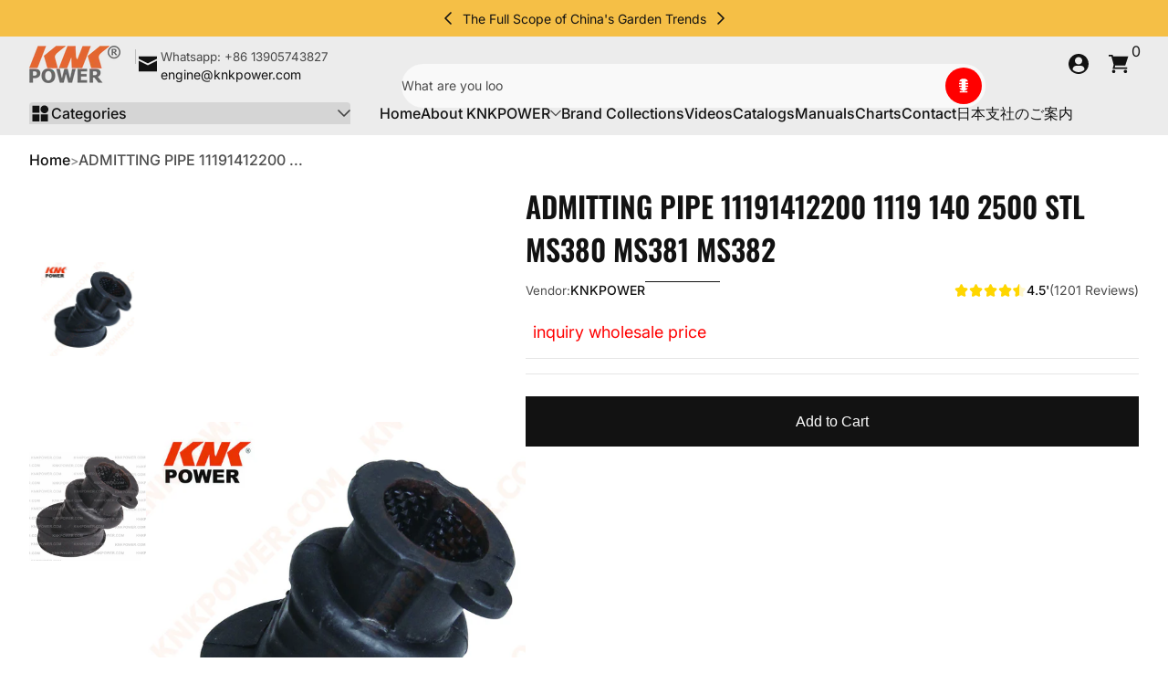

--- FILE ---
content_type: text/html; charset=utf-8
request_url: https://knkpower.com/products/6343
body_size: 38601
content:

<!doctype html>
<html
  class="no-js"
  lang="en"
  
>
  <head>
    <meta charset="utf-8">
    <meta http-equiv="X-UA-Compatible" content="IE=edge">
    <meta name="viewport" content="width=device-width, initial-scale=1.0">
    <meta name="theme-color" content="#ffffff">
    <link rel="canonical" href="https://knkpower.com/products/6343"><title>
      16-105 ADMITTING PIPE 11191412200 1119 140 2500 STIHL MS380 MS381 MS382
 &ndash; KNKPOWER</title><meta name="description" content="STIHL MS380 MS381 MS382 11191412200 1119 140 2500 MANIFOLD STIHL"><script src="//knkpower.com/cdn/shop/t/9/assets/global.js?v=88995620213287600941763164171" defer="defer"></script><script src="//knkpower.com/cdn/shop/t/9/assets/animations.js?v=13981969454044038861762906672" defer="defer"></script><script src="//knkpower.com/cdn/shop/t/9/assets/slider.js?v=61258441793089508021762906673" defer="defer"></script>
    <script src="//knkpower.com/cdn/shop/t/9/assets/scrollable-content-viewer.js?v=135573354831220856101762906672" defer="defer"></script>
    <script src="//knkpower.com/cdn/shop/t/9/assets/main-search.js?v=162881298558996738991762906672" defer="defer"></script>
    <script src="//knkpower.com/cdn/shop/t/9/assets/product-form.js?v=63881564847630906651762906672" defer="defer"></script><script src="//knkpower.com/cdn/shop/t/9/assets/confetti.js?v=97869789912092450461762906672" defer></script><script>window.performance && window.performance.mark && window.performance.mark('shopify.content_for_header.start');</script><meta id="shopify-digital-wallet" name="shopify-digital-wallet" content="/24822874208/digital_wallets/dialog">
<link rel="alternate" type="application/json+oembed" href="https://knkpower.com/products/6343.oembed">
<script async="async" src="/checkouts/internal/preloads.js?locale=en-US"></script>
<script id="shopify-features" type="application/json">{"accessToken":"d7f6cf32994475d4f846d8df08c7da63","betas":["rich-media-storefront-analytics"],"domain":"knkpower.com","predictiveSearch":true,"shopId":24822874208,"locale":"en"}</script>
<script>var Shopify = Shopify || {};
Shopify.shop = "knkchina.myshopify.com";
Shopify.locale = "en";
Shopify.currency = {"active":"USD","rate":"1.0"};
Shopify.country = "US";
Shopify.theme = {"name":"Krank","id":137468969056,"schema_name":"Krank","schema_version":"1.1.1","theme_store_id":3754,"role":"main"};
Shopify.theme.handle = "null";
Shopify.theme.style = {"id":null,"handle":null};
Shopify.cdnHost = "knkpower.com/cdn";
Shopify.routes = Shopify.routes || {};
Shopify.routes.root = "/";</script>
<script type="module">!function(o){(o.Shopify=o.Shopify||{}).modules=!0}(window);</script>
<script>!function(o){function n(){var o=[];function n(){o.push(Array.prototype.slice.apply(arguments))}return n.q=o,n}var t=o.Shopify=o.Shopify||{};t.loadFeatures=n(),t.autoloadFeatures=n()}(window);</script>
<script id="shop-js-analytics" type="application/json">{"pageType":"product"}</script>
<script defer="defer" async type="module" src="//knkpower.com/cdn/shopifycloud/shop-js/modules/v2/client.init-shop-cart-sync_DtuiiIyl.en.esm.js"></script>
<script defer="defer" async type="module" src="//knkpower.com/cdn/shopifycloud/shop-js/modules/v2/chunk.common_CUHEfi5Q.esm.js"></script>
<script type="module">
  await import("//knkpower.com/cdn/shopifycloud/shop-js/modules/v2/client.init-shop-cart-sync_DtuiiIyl.en.esm.js");
await import("//knkpower.com/cdn/shopifycloud/shop-js/modules/v2/chunk.common_CUHEfi5Q.esm.js");

  window.Shopify.SignInWithShop?.initShopCartSync?.({"fedCMEnabled":true,"windoidEnabled":true});

</script>
<script>(function() {
  var isLoaded = false;
  function asyncLoad() {
    if (isLoaded) return;
    isLoaded = true;
    var urls = ["https:\/\/platform-api.sharethis.com\/js\/sharethis.js?shop=knkchina.myshopify.com#property=60b9bded172f1000126be686\u0026product=inline-share-buttons\u0026ver=1622785527"];
    for (var i = 0; i < urls.length; i++) {
      var s = document.createElement('script');
      s.type = 'text/javascript';
      s.async = true;
      s.src = urls[i];
      var x = document.getElementsByTagName('script')[0];
      x.parentNode.insertBefore(s, x);
    }
  };
  if(window.attachEvent) {
    window.attachEvent('onload', asyncLoad);
  } else {
    window.addEventListener('load', asyncLoad, false);
  }
})();</script>
<script id="__st">var __st={"a":24822874208,"offset":28800,"reqid":"084e43be-664c-45fa-9569-37c28aa246d4-1766649294","pageurl":"knkpower.com\/products\/6343","u":"dc8c28ac484c","p":"product","rtyp":"product","rid":4467148324960};</script>
<script>window.ShopifyPaypalV4VisibilityTracking = true;</script>
<script id="captcha-bootstrap">!function(){'use strict';const t='contact',e='account',n='new_comment',o=[[t,t],['blogs',n],['comments',n],[t,'customer']],c=[[e,'customer_login'],[e,'guest_login'],[e,'recover_customer_password'],[e,'create_customer']],r=t=>t.map((([t,e])=>`form[action*='/${t}']:not([data-nocaptcha='true']) input[name='form_type'][value='${e}']`)).join(','),a=t=>()=>t?[...document.querySelectorAll(t)].map((t=>t.form)):[];function s(){const t=[...o],e=r(t);return a(e)}const i='password',u='form_key',d=['recaptcha-v3-token','g-recaptcha-response','h-captcha-response',i],f=()=>{try{return window.sessionStorage}catch{return}},m='__shopify_v',_=t=>t.elements[u];function p(t,e,n=!1){try{const o=window.sessionStorage,c=JSON.parse(o.getItem(e)),{data:r}=function(t){const{data:e,action:n}=t;return t[m]||n?{data:e,action:n}:{data:t,action:n}}(c);for(const[e,n]of Object.entries(r))t.elements[e]&&(t.elements[e].value=n);n&&o.removeItem(e)}catch(o){console.error('form repopulation failed',{error:o})}}const l='form_type',E='cptcha';function T(t){t.dataset[E]=!0}const w=window,h=w.document,L='Shopify',v='ce_forms',y='captcha';let A=!1;((t,e)=>{const n=(g='f06e6c50-85a8-45c8-87d0-21a2b65856fe',I='https://cdn.shopify.com/shopifycloud/storefront-forms-hcaptcha/ce_storefront_forms_captcha_hcaptcha.v1.5.2.iife.js',D={infoText:'Protected by hCaptcha',privacyText:'Privacy',termsText:'Terms'},(t,e,n)=>{const o=w[L][v],c=o.bindForm;if(c)return c(t,g,e,D).then(n);var r;o.q.push([[t,g,e,D],n]),r=I,A||(h.body.append(Object.assign(h.createElement('script'),{id:'captcha-provider',async:!0,src:r})),A=!0)});var g,I,D;w[L]=w[L]||{},w[L][v]=w[L][v]||{},w[L][v].q=[],w[L][y]=w[L][y]||{},w[L][y].protect=function(t,e){n(t,void 0,e),T(t)},Object.freeze(w[L][y]),function(t,e,n,w,h,L){const[v,y,A,g]=function(t,e,n){const i=e?o:[],u=t?c:[],d=[...i,...u],f=r(d),m=r(i),_=r(d.filter((([t,e])=>n.includes(e))));return[a(f),a(m),a(_),s()]}(w,h,L),I=t=>{const e=t.target;return e instanceof HTMLFormElement?e:e&&e.form},D=t=>v().includes(t);t.addEventListener('submit',(t=>{const e=I(t);if(!e)return;const n=D(e)&&!e.dataset.hcaptchaBound&&!e.dataset.recaptchaBound,o=_(e),c=g().includes(e)&&(!o||!o.value);(n||c)&&t.preventDefault(),c&&!n&&(function(t){try{if(!f())return;!function(t){const e=f();if(!e)return;const n=_(t);if(!n)return;const o=n.value;o&&e.removeItem(o)}(t);const e=Array.from(Array(32),(()=>Math.random().toString(36)[2])).join('');!function(t,e){_(t)||t.append(Object.assign(document.createElement('input'),{type:'hidden',name:u})),t.elements[u].value=e}(t,e),function(t,e){const n=f();if(!n)return;const o=[...t.querySelectorAll(`input[type='${i}']`)].map((({name:t})=>t)),c=[...d,...o],r={};for(const[a,s]of new FormData(t).entries())c.includes(a)||(r[a]=s);n.setItem(e,JSON.stringify({[m]:1,action:t.action,data:r}))}(t,e)}catch(e){console.error('failed to persist form',e)}}(e),e.submit())}));const S=(t,e)=>{t&&!t.dataset[E]&&(n(t,e.some((e=>e===t))),T(t))};for(const o of['focusin','change'])t.addEventListener(o,(t=>{const e=I(t);D(e)&&S(e,y())}));const B=e.get('form_key'),M=e.get(l),P=B&&M;t.addEventListener('DOMContentLoaded',(()=>{const t=y();if(P)for(const e of t)e.elements[l].value===M&&p(e,B);[...new Set([...A(),...v().filter((t=>'true'===t.dataset.shopifyCaptcha))])].forEach((e=>S(e,t)))}))}(h,new URLSearchParams(w.location.search),n,t,e,['guest_login'])})(!0,!0)}();</script>
<script integrity="sha256-4kQ18oKyAcykRKYeNunJcIwy7WH5gtpwJnB7kiuLZ1E=" data-source-attribution="shopify.loadfeatures" defer="defer" src="//knkpower.com/cdn/shopifycloud/storefront/assets/storefront/load_feature-a0a9edcb.js" crossorigin="anonymous"></script>
<script data-source-attribution="shopify.dynamic_checkout.dynamic.init">var Shopify=Shopify||{};Shopify.PaymentButton=Shopify.PaymentButton||{isStorefrontPortableWallets:!0,init:function(){window.Shopify.PaymentButton.init=function(){};var t=document.createElement("script");t.src="https://knkpower.com/cdn/shopifycloud/portable-wallets/latest/portable-wallets.en.js",t.type="module",document.head.appendChild(t)}};
</script>
<script data-source-attribution="shopify.dynamic_checkout.buyer_consent">
  function portableWalletsHideBuyerConsent(e){var t=document.getElementById("shopify-buyer-consent"),n=document.getElementById("shopify-subscription-policy-button");t&&n&&(t.classList.add("hidden"),t.setAttribute("aria-hidden","true"),n.removeEventListener("click",e))}function portableWalletsShowBuyerConsent(e){var t=document.getElementById("shopify-buyer-consent"),n=document.getElementById("shopify-subscription-policy-button");t&&n&&(t.classList.remove("hidden"),t.removeAttribute("aria-hidden"),n.addEventListener("click",e))}window.Shopify?.PaymentButton&&(window.Shopify.PaymentButton.hideBuyerConsent=portableWalletsHideBuyerConsent,window.Shopify.PaymentButton.showBuyerConsent=portableWalletsShowBuyerConsent);
</script>
<script data-source-attribution="shopify.dynamic_checkout.cart.bootstrap">document.addEventListener("DOMContentLoaded",(function(){function t(){return document.querySelector("shopify-accelerated-checkout-cart, shopify-accelerated-checkout")}if(t())Shopify.PaymentButton.init();else{new MutationObserver((function(e,n){t()&&(Shopify.PaymentButton.init(),n.disconnect())})).observe(document.body,{childList:!0,subtree:!0})}}));
</script>

<script>window.performance && window.performance.mark && window.performance.mark('shopify.content_for_header.end');</script>
<link rel="preconnect" href="https://fonts.shopifycdn.com" crossorigin>
      <link rel="preload" as="font" href="//knkpower.com/cdn/fonts/inter/inter_n4.b2a3f24c19b4de56e8871f609e73ca7f6d2e2bb9.woff2" type="font/woff2" crossorigin>
      
      
<style data-shopify>@font-face {
  font-family: Inter;
  font-weight: 400;
  font-style: normal;
  font-display: swap;
  src: url("//knkpower.com/cdn/fonts/inter/inter_n4.b2a3f24c19b4de56e8871f609e73ca7f6d2e2bb9.woff2") format("woff2"),
       url("//knkpower.com/cdn/fonts/inter/inter_n4.af8052d517e0c9ffac7b814872cecc27ae1fa132.woff") format("woff");
}

        @font-face {
  font-family: Inter;
  font-weight: 100;
  font-style: normal;
  font-display: swap;
  src: url("//knkpower.com/cdn/fonts/inter/inter_n1.d6922fc1524d5070cfbded04544fe03b84246904.woff2") format("woff2"),
       url("//knkpower.com/cdn/fonts/inter/inter_n1.4a488d8300a3cf27d2b5e3a3b05110d1df51da98.woff") format("woff");
}

        @font-face {
  font-family: Inter;
  font-weight: 300;
  font-style: normal;
  font-display: swap;
  src: url("//knkpower.com/cdn/fonts/inter/inter_n3.6faba940d2e90c9f1c2e0c5c2750b84af59fecc0.woff2") format("woff2"),
       url("//knkpower.com/cdn/fonts/inter/inter_n3.413aa818ec2103383c4ac7c3744c464d04b4db49.woff") format("woff");
}

        @font-face {
  font-family: Inter;
  font-weight: 500;
  font-style: normal;
  font-display: swap;
  src: url("//knkpower.com/cdn/fonts/inter/inter_n5.d7101d5e168594dd06f56f290dd759fba5431d97.woff2") format("woff2"),
       url("//knkpower.com/cdn/fonts/inter/inter_n5.5332a76bbd27da00474c136abb1ca3cbbf259068.woff") format("woff");
}

        @font-face {
  font-family: Inter;
  font-weight: 700;
  font-style: normal;
  font-display: swap;
  src: url("//knkpower.com/cdn/fonts/inter/inter_n7.02711e6b374660cfc7915d1afc1c204e633421e4.woff2") format("woff2"),
       url("//knkpower.com/cdn/fonts/inter/inter_n7.6dab87426f6b8813070abd79972ceaf2f8d3b012.woff") format("woff");
}

        @font-face {
  font-family: Inter;
  font-weight: 900;
  font-style: normal;
  font-display: swap;
  src: url("//knkpower.com/cdn/fonts/inter/inter_n9.5eeac4b640934cb12c98bb58e5b212c8a842a731.woff2") format("woff2"),
       url("//knkpower.com/cdn/fonts/inter/inter_n9.a68b28f7e46ea1faab81e409809ee4919dd6e3f0.woff") format("woff");
}

        @font-face {
  font-family: Inter;
  font-weight: 400;
  font-style: italic;
  font-display: swap;
  src: url("//knkpower.com/cdn/fonts/inter/inter_i4.feae1981dda792ab80d117249d9c7e0f1017e5b3.woff2") format("woff2"),
       url("//knkpower.com/cdn/fonts/inter/inter_i4.62773b7113d5e5f02c71486623cf828884c85c6e.woff") format("woff");
}

        @font-face {
  font-family: Inter;
  font-weight: 700;
  font-style: italic;
  font-display: swap;
  src: url("//knkpower.com/cdn/fonts/inter/inter_i7.b377bcd4cc0f160622a22d638ae7e2cd9b86ea4c.woff2") format("woff2"),
       url("//knkpower.com/cdn/fonts/inter/inter_i7.7c69a6a34e3bb44fcf6f975857e13b9a9b25beb4.woff") format("woff");
}

</style>
      <link rel="preload" as="font" href="//knkpower.com/cdn/fonts/oswald/oswald_n6.26b6bffb711f770c328e7af9685d4798dcb4f0b3.woff2" type="font/woff2" crossorigin>
      
      
<style data-shopify>@font-face {
  font-family: Oswald;
  font-weight: 600;
  font-style: normal;
  font-display: swap;
  src: url("//knkpower.com/cdn/fonts/oswald/oswald_n6.26b6bffb711f770c328e7af9685d4798dcb4f0b3.woff2") format("woff2"),
       url("//knkpower.com/cdn/fonts/oswald/oswald_n6.2feb7f52d7eb157822c86dfd93893da013b08d5d.woff") format("woff");
}

        
        @font-face {
  font-family: Oswald;
  font-weight: 300;
  font-style: normal;
  font-display: swap;
  src: url("//knkpower.com/cdn/fonts/oswald/oswald_n3.5e1367501ca69370d84b28bb3e29485e5178d388.woff2") format("woff2"),
       url("//knkpower.com/cdn/fonts/oswald/oswald_n3.cfa18f7353e13af9f0069f6d616bed3d258993d6.woff") format("woff");
}

        @font-face {
  font-family: Oswald;
  font-weight: 700;
  font-style: normal;
  font-display: swap;
  src: url("//knkpower.com/cdn/fonts/oswald/oswald_n7.b3ba3d6f1b341d51018e3cfba146932b55221727.woff2") format("woff2"),
       url("//knkpower.com/cdn/fonts/oswald/oswald_n7.6cec6bed2bb070310ad90e19ea7a56b65fd83c0b.woff") format("woff");
}

        
</style>
      <link rel="preload" as="font" href="//knkpower.com/cdn/fonts/kaushan_script/kaushanscript_n4.6f2e297308a4d3a171df277320ccaf9d9f30bf2e.woff2" type="font/woff2" crossorigin>
      
      
<style data-shopify>@font-face {
  font-family: "Kaushan Script";
  font-weight: 400;
  font-style: normal;
  font-display: swap;
  src: url("//knkpower.com/cdn/fonts/kaushan_script/kaushanscript_n4.6f2e297308a4d3a171df277320ccaf9d9f30bf2e.woff2") format("woff2"),
       url("//knkpower.com/cdn/fonts/kaushan_script/kaushanscript_n4.24a976a18555f015df46cd653cf811ff27c5e541.woff") format("woff");
}

        
        
        
        
</style><style data-shopify>
      


        .color-scheme-1 {
        --color-background: 255,255,255;
        
        --color-foreground: 18,18,18;
        --color-sale-price: 174,0,0;
        --color-rating-star: 255,214,0;

        --color-shadow: 0,0,0;
        --color-light: 255,255,255;
        --color-button: 18,18,18;
        --color-button-text: 255,255,255;
        --color-secondary-button: 255,0,0;
        --color-secondary-button-text: 255,255,255;
        --color-outline: 18,18,18;
        }

        .color-scheme-2 {
        --color-background: 236,236,236;
        
        --color-foreground: 18,18,18;
        --color-sale-price: 255,0,0;
        --color-rating-star: 255,214,0;

        --color-shadow: 0,0,0;
        --color-light: 255,255,255;
        --color-button: 18,18,18;
        --color-button-text: 243,243,243;
        --color-secondary-button: 255,214,0;
        --color-secondary-button-text: 18,18,18;
        --color-outline: 18,18,18;
        }

        .color-scheme-3 {
        --color-background: 36,40,51;
        
        --color-foreground: 255,255,255;
        --color-sale-price: 255,255,255;
        --color-rating-star: 255,214,0;

        --color-shadow: 0,0,0;
        --color-light: 255,255,255;
        --color-button: 255,0,0;
        --color-button-text: 255,255,255;
        --color-secondary-button: 255,255,255;
        --color-secondary-button-text: 0,0,0;
        --color-outline: 255,255,255;
        }

        .color-scheme-4 {
        --color-background: 185,17,17;
        
        --color-foreground: 255,255,255;
        --color-sale-price: 255,0,0;
        --color-rating-star: 255,214,0;

        --color-shadow: 0,0,0;
        --color-light: 255,255,255;
        --color-button: 255,255,255;
        --color-button-text: 18,18,18;
        --color-secondary-button: 18,18,18;
        --color-secondary-button-text: 255,255,255;
        --color-outline: 255,255,255;
        }

        .color-scheme-5 {
        --color-background: 67,71,83;
        
        --color-foreground: 255,255,255;
        --color-sale-price: 255,255,255;
        --color-rating-star: 255,214,0;

        --color-shadow: 0,0,0;
        --color-light: 255,255,255;
        --color-button: 255,0,0;
        --color-button-text: 255,255,255;
        --color-secondary-button: 18,18,18;
        --color-secondary-button-text: 255,255,255;
        --color-outline: 255,255,255;
        }

        .color-scheme-6 {
        --color-background: 245,191,70;
        
        --color-foreground: 18,18,18;
        --color-sale-price: 255,0,0;
        --color-rating-star: 255,214,0;

        --color-shadow: 0,0,0;
        --color-light: 255,255,255;
        --color-button: 18,18,18;
        --color-button-text: 255,255,255;
        --color-secondary-button: 255,0,0;
        --color-secondary-button-text: 255,255,255;
        --color-outline: 18,18,18;
        }

        .color-scheme-7 {
        --color-background: 249,249,249;
        
        --color-foreground: 18,18,18;
        --color-sale-price: 255,0,0;
        --color-rating-star: 255,214,0;

        --color-shadow: 0,0,0;
        --color-light: 255,255,255;
        --color-button: 18,18,18;
        --color-button-text: 255,255,255;
        --color-secondary-button: 255,0,0;
        --color-secondary-button-text: 255,255,255;
        --color-outline: 18,18,18;
        }

        .color-scheme-8 {
        --color-background: 237,240,254;
        
        --color-foreground: 0,0,0;
        --color-sale-price: 174,0,0;
        --color-rating-star: 255,214,0;

        --color-shadow: 0,0,0;
        --color-light: 255,255,255;
        --color-button: 18,18,18;
        --color-button-text: 255,255,255;
        --color-secondary-button: 255,0,0;
        --color-secondary-button-text: 255,255,255;
        --color-outline: 0,0,0;
        }

        .color-scheme-9 {
        --color-background: 225,255,241;
        
        --color-foreground: 18,18,18;
        --color-sale-price: 174,0,0;
        --color-rating-star: 255,214,0;

        --color-shadow: 0,0,0;
        --color-light: 255,255,255;
        --color-button: 18,18,18;
        --color-button-text: 255,255,255;
        --color-secondary-button: 255,0,0;
        --color-secondary-button-text: 255,255,255;
        --color-outline: 18,18,18;
        }

      body, .color-scheme-1, .color-scheme-2, .color-scheme-3, .color-scheme-4, .color-scheme-5, .color-scheme-6, .color-scheme-7, .color-scheme-8, .color-scheme-9 {
      color: rgb(var(--color-foreground));
      background: rgba(var(--color-background), var(--alpha-background));
      }

      :root {
      --font-body-family: Inter, sans-serif;
      --font-body-style: normal;
      --font-body-weight: 400;
      --font-body-weight-bold: 700;
          --font-body-letter-spacing: normal;--font-heading-family: Oswald, sans-serif;
      --font-heading-style: normal;
      --font-heading-weight: 600;
          --font-heading-letter-spacing: normal;--font-decorative-family: "Kaushan Script", cursive;
      --font-decorative-style: normal;
          --font-decorative-letter-spacing: normal;--sale-badge-background: 255, 0, 0;
      --sale-badge-foreground: 255, 255, 255;

      --new-badge-background: 255, 214, 0;
      --new-badge-foreground: 0, 0, 0;

      --preorder-badge-background: 51, 79, 180;
      --preorder-badge-foreground: 255, 255, 255;

      --color-error: 255, 0, 0;
      --color-warning: 255, 214, 0;
      --color-success: 12, 183, 113;

      
        --page-width: 1800px;
      
      }

      *,
      *::before,
      *::after {
      box-sizing: inherit;
      }

      html {
      box-sizing: border-box;
      font-size: 16px;
      height: 100%;
      -webkit-text-size-adjust: 100%; /* 防止 Safari 和 Chrome 自动调整文本大小 */
      text-size-adjust: 100%;
      }

      @media screen and (max-width: 749px) {
      html{
      font-size: 14px;
      }
      }

      body {
      display: flex;
      flex-flow: column;
      min-height: 100vh;
      margin: 0;
      line-height: 1.4;
      overflow-x: hidden;
      overflow-y: scroll;
      font-family: var(--font-body-family);
      font-style: var(--font-body-style);
      letter-spacing: var(--font-body-letter-spacing);
      font-weight: var(--font-body-weight);
      }

      main {
      flex: 1 1 auto;
      }
    </style>

    <script>
      document.documentElement.className = document.documentElement.className.replace('no-js', 'js');
      if (Shopify.designMode) {
        document.documentElement.classList.add('shopify-design-mode');
      }
    </script>

    <link href="//knkpower.com/cdn/shop/t/9/assets/style.css?v=94355565940092863031764202816" rel="stylesheet" type="text/css" media="all" />

    <link rel="stylesheet" href="//knkpower.com/cdn/shop/t/9/assets/component-card.css?v=161458067105539347631762906672" media="print" onload="this.media='all';"><link
        rel="stylesheet"
        href="//knkpower.com/cdn/shop/t/9/assets/component-predictive-search.css?v=70695498989901312441762906672"
        media="print"
        onload="this.media='all';"
      >

<meta property="og:site_name" content="KNKPOWER">
<meta property="og:url" content="https://knkpower.com/products/6343">
<meta property="og:title" content="16-105 ADMITTING PIPE 11191412200 1119 140 2500 STIHL MS380 MS381 MS382">
<meta property="og:type" content="product">
<meta property="og:description" content="STIHL MS380 MS381 MS382 11191412200 1119 140 2500 MANIFOLD STIHL"><meta property="og:image" content="http://knkpower.com/cdn/shop/products/ab693e0d2f77213d4e11da1d50000517.png?v=1632971766">
  <meta property="og:image:secure_url" content="https://knkpower.com/cdn/shop/products/ab693e0d2f77213d4e11da1d50000517.png?v=1632971766">
  <meta property="og:image:width" content="750">
  <meta property="og:image:height" content="750"><meta property="og:price:amount" content="0.00">
  <meta property="og:price:currency" content="USD"><meta name="twitter:card" content="summary_large_image">
<meta name="twitter:title" content="16-105 ADMITTING PIPE 11191412200 1119 140 2500 STIHL MS380 MS381 MS382">
<meta name="twitter:description" content="STIHL MS380 MS381 MS382 11191412200 1119 140 2500 MANIFOLD STIHL">
<meta name="google-site-verification" content="8V9zYgH8_CCSa6MMyN_hYBVZdxGX2kAKpAozBNLsVV8" />
 
<link href="https://monorail-edge.shopifysvc.com" rel="dns-prefetch">
<script>(function(){if ("sendBeacon" in navigator && "performance" in window) {try {var session_token_from_headers = performance.getEntriesByType('navigation')[0].serverTiming.find(x => x.name == '_s').description;} catch {var session_token_from_headers = undefined;}var session_cookie_matches = document.cookie.match(/_shopify_s=([^;]*)/);var session_token_from_cookie = session_cookie_matches && session_cookie_matches.length === 2 ? session_cookie_matches[1] : "";var session_token = session_token_from_headers || session_token_from_cookie || "";function handle_abandonment_event(e) {var entries = performance.getEntries().filter(function(entry) {return /monorail-edge.shopifysvc.com/.test(entry.name);});if (!window.abandonment_tracked && entries.length === 0) {window.abandonment_tracked = true;var currentMs = Date.now();var navigation_start = performance.timing.navigationStart;var payload = {shop_id: 24822874208,url: window.location.href,navigation_start,duration: currentMs - navigation_start,session_token,page_type: "product"};window.navigator.sendBeacon("https://monorail-edge.shopifysvc.com/v1/produce", JSON.stringify({schema_id: "online_store_buyer_site_abandonment/1.1",payload: payload,metadata: {event_created_at_ms: currentMs,event_sent_at_ms: currentMs}}));}}window.addEventListener('pagehide', handle_abandonment_event);}}());</script>
<script id="web-pixels-manager-setup">(function e(e,d,r,n,o){if(void 0===o&&(o={}),!Boolean(null===(a=null===(i=window.Shopify)||void 0===i?void 0:i.analytics)||void 0===a?void 0:a.replayQueue)){var i,a;window.Shopify=window.Shopify||{};var t=window.Shopify;t.analytics=t.analytics||{};var s=t.analytics;s.replayQueue=[],s.publish=function(e,d,r){return s.replayQueue.push([e,d,r]),!0};try{self.performance.mark("wpm:start")}catch(e){}var l=function(){var e={modern:/Edge?\/(1{2}[4-9]|1[2-9]\d|[2-9]\d{2}|\d{4,})\.\d+(\.\d+|)|Firefox\/(1{2}[4-9]|1[2-9]\d|[2-9]\d{2}|\d{4,})\.\d+(\.\d+|)|Chrom(ium|e)\/(9{2}|\d{3,})\.\d+(\.\d+|)|(Maci|X1{2}).+ Version\/(15\.\d+|(1[6-9]|[2-9]\d|\d{3,})\.\d+)([,.]\d+|)( \(\w+\)|)( Mobile\/\w+|) Safari\/|Chrome.+OPR\/(9{2}|\d{3,})\.\d+\.\d+|(CPU[ +]OS|iPhone[ +]OS|CPU[ +]iPhone|CPU IPhone OS|CPU iPad OS)[ +]+(15[._]\d+|(1[6-9]|[2-9]\d|\d{3,})[._]\d+)([._]\d+|)|Android:?[ /-](13[3-9]|1[4-9]\d|[2-9]\d{2}|\d{4,})(\.\d+|)(\.\d+|)|Android.+Firefox\/(13[5-9]|1[4-9]\d|[2-9]\d{2}|\d{4,})\.\d+(\.\d+|)|Android.+Chrom(ium|e)\/(13[3-9]|1[4-9]\d|[2-9]\d{2}|\d{4,})\.\d+(\.\d+|)|SamsungBrowser\/([2-9]\d|\d{3,})\.\d+/,legacy:/Edge?\/(1[6-9]|[2-9]\d|\d{3,})\.\d+(\.\d+|)|Firefox\/(5[4-9]|[6-9]\d|\d{3,})\.\d+(\.\d+|)|Chrom(ium|e)\/(5[1-9]|[6-9]\d|\d{3,})\.\d+(\.\d+|)([\d.]+$|.*Safari\/(?![\d.]+ Edge\/[\d.]+$))|(Maci|X1{2}).+ Version\/(10\.\d+|(1[1-9]|[2-9]\d|\d{3,})\.\d+)([,.]\d+|)( \(\w+\)|)( Mobile\/\w+|) Safari\/|Chrome.+OPR\/(3[89]|[4-9]\d|\d{3,})\.\d+\.\d+|(CPU[ +]OS|iPhone[ +]OS|CPU[ +]iPhone|CPU IPhone OS|CPU iPad OS)[ +]+(10[._]\d+|(1[1-9]|[2-9]\d|\d{3,})[._]\d+)([._]\d+|)|Android:?[ /-](13[3-9]|1[4-9]\d|[2-9]\d{2}|\d{4,})(\.\d+|)(\.\d+|)|Mobile Safari.+OPR\/([89]\d|\d{3,})\.\d+\.\d+|Android.+Firefox\/(13[5-9]|1[4-9]\d|[2-9]\d{2}|\d{4,})\.\d+(\.\d+|)|Android.+Chrom(ium|e)\/(13[3-9]|1[4-9]\d|[2-9]\d{2}|\d{4,})\.\d+(\.\d+|)|Android.+(UC? ?Browser|UCWEB|U3)[ /]?(15\.([5-9]|\d{2,})|(1[6-9]|[2-9]\d|\d{3,})\.\d+)\.\d+|SamsungBrowser\/(5\.\d+|([6-9]|\d{2,})\.\d+)|Android.+MQ{2}Browser\/(14(\.(9|\d{2,})|)|(1[5-9]|[2-9]\d|\d{3,})(\.\d+|))(\.\d+|)|K[Aa][Ii]OS\/(3\.\d+|([4-9]|\d{2,})\.\d+)(\.\d+|)/},d=e.modern,r=e.legacy,n=navigator.userAgent;return n.match(d)?"modern":n.match(r)?"legacy":"unknown"}(),u="modern"===l?"modern":"legacy",c=(null!=n?n:{modern:"",legacy:""})[u],f=function(e){return[e.baseUrl,"/wpm","/b",e.hashVersion,"modern"===e.buildTarget?"m":"l",".js"].join("")}({baseUrl:d,hashVersion:r,buildTarget:u}),m=function(e){var d=e.version,r=e.bundleTarget,n=e.surface,o=e.pageUrl,i=e.monorailEndpoint;return{emit:function(e){var a=e.status,t=e.errorMsg,s=(new Date).getTime(),l=JSON.stringify({metadata:{event_sent_at_ms:s},events:[{schema_id:"web_pixels_manager_load/3.1",payload:{version:d,bundle_target:r,page_url:o,status:a,surface:n,error_msg:t},metadata:{event_created_at_ms:s}}]});if(!i)return console&&console.warn&&console.warn("[Web Pixels Manager] No Monorail endpoint provided, skipping logging."),!1;try{return self.navigator.sendBeacon.bind(self.navigator)(i,l)}catch(e){}var u=new XMLHttpRequest;try{return u.open("POST",i,!0),u.setRequestHeader("Content-Type","text/plain"),u.send(l),!0}catch(e){return console&&console.warn&&console.warn("[Web Pixels Manager] Got an unhandled error while logging to Monorail."),!1}}}}({version:r,bundleTarget:l,surface:e.surface,pageUrl:self.location.href,monorailEndpoint:e.monorailEndpoint});try{o.browserTarget=l,function(e){var d=e.src,r=e.async,n=void 0===r||r,o=e.onload,i=e.onerror,a=e.sri,t=e.scriptDataAttributes,s=void 0===t?{}:t,l=document.createElement("script"),u=document.querySelector("head"),c=document.querySelector("body");if(l.async=n,l.src=d,a&&(l.integrity=a,l.crossOrigin="anonymous"),s)for(var f in s)if(Object.prototype.hasOwnProperty.call(s,f))try{l.dataset[f]=s[f]}catch(e){}if(o&&l.addEventListener("load",o),i&&l.addEventListener("error",i),u)u.appendChild(l);else{if(!c)throw new Error("Did not find a head or body element to append the script");c.appendChild(l)}}({src:f,async:!0,onload:function(){if(!function(){var e,d;return Boolean(null===(d=null===(e=window.Shopify)||void 0===e?void 0:e.analytics)||void 0===d?void 0:d.initialized)}()){var d=window.webPixelsManager.init(e)||void 0;if(d){var r=window.Shopify.analytics;r.replayQueue.forEach((function(e){var r=e[0],n=e[1],o=e[2];d.publishCustomEvent(r,n,o)})),r.replayQueue=[],r.publish=d.publishCustomEvent,r.visitor=d.visitor,r.initialized=!0}}},onerror:function(){return m.emit({status:"failed",errorMsg:"".concat(f," has failed to load")})},sri:function(e){var d=/^sha384-[A-Za-z0-9+/=]+$/;return"string"==typeof e&&d.test(e)}(c)?c:"",scriptDataAttributes:o}),m.emit({status:"loading"})}catch(e){m.emit({status:"failed",errorMsg:(null==e?void 0:e.message)||"Unknown error"})}}})({shopId: 24822874208,storefrontBaseUrl: "https://knkpower.com",extensionsBaseUrl: "https://extensions.shopifycdn.com/cdn/shopifycloud/web-pixels-manager",monorailEndpoint: "https://monorail-edge.shopifysvc.com/unstable/produce_batch",surface: "storefront-renderer",enabledBetaFlags: ["2dca8a86","a0d5f9d2"],webPixelsConfigList: [{"id":"44073056","eventPayloadVersion":"v1","runtimeContext":"LAX","scriptVersion":"1","type":"CUSTOM","privacyPurposes":["MARKETING"],"name":"Meta pixel (migrated)"},{"id":"50266208","eventPayloadVersion":"v1","runtimeContext":"LAX","scriptVersion":"1","type":"CUSTOM","privacyPurposes":["ANALYTICS"],"name":"Google Analytics tag (migrated)"},{"id":"shopify-app-pixel","configuration":"{}","eventPayloadVersion":"v1","runtimeContext":"STRICT","scriptVersion":"0450","apiClientId":"shopify-pixel","type":"APP","privacyPurposes":["ANALYTICS","MARKETING"]},{"id":"shopify-custom-pixel","eventPayloadVersion":"v1","runtimeContext":"LAX","scriptVersion":"0450","apiClientId":"shopify-pixel","type":"CUSTOM","privacyPurposes":["ANALYTICS","MARKETING"]}],isMerchantRequest: false,initData: {"shop":{"name":"KNKPOWER","paymentSettings":{"currencyCode":"USD"},"myshopifyDomain":"knkchina.myshopify.com","countryCode":"CN","storefrontUrl":"https:\/\/knkpower.com"},"customer":null,"cart":null,"checkout":null,"productVariants":[{"price":{"amount":0.0,"currencyCode":"USD"},"product":{"title":"ADMITTING PIPE 11191412200 1119 140 2500 STL MS380 MS381 MS382","vendor":"KNKPOWER","id":"4467148324960","untranslatedTitle":"ADMITTING PIPE 11191412200 1119 140 2500 STL MS380 MS381 MS382","url":"\/products\/6343","type":""},"id":"31692715491424","image":{"src":"\/\/knkpower.com\/cdn\/shop\/products\/ab693e0d2f77213d4e11da1d50000517.png?v=1632971766"},"sku":"16-105","title":"Default Title","untranslatedTitle":"Default Title"}],"purchasingCompany":null},},"https://knkpower.com/cdn","da62cc92w68dfea28pcf9825a4m392e00d0",{"modern":"","legacy":""},{"shopId":"24822874208","storefrontBaseUrl":"https:\/\/knkpower.com","extensionBaseUrl":"https:\/\/extensions.shopifycdn.com\/cdn\/shopifycloud\/web-pixels-manager","surface":"storefront-renderer","enabledBetaFlags":"[\"2dca8a86\", \"a0d5f9d2\"]","isMerchantRequest":"false","hashVersion":"da62cc92w68dfea28pcf9825a4m392e00d0","publish":"custom","events":"[[\"page_viewed\",{}],[\"product_viewed\",{\"productVariant\":{\"price\":{\"amount\":0.0,\"currencyCode\":\"USD\"},\"product\":{\"title\":\"ADMITTING PIPE 11191412200 1119 140 2500 STL MS380 MS381 MS382\",\"vendor\":\"KNKPOWER\",\"id\":\"4467148324960\",\"untranslatedTitle\":\"ADMITTING PIPE 11191412200 1119 140 2500 STL MS380 MS381 MS382\",\"url\":\"\/products\/6343\",\"type\":\"\"},\"id\":\"31692715491424\",\"image\":{\"src\":\"\/\/knkpower.com\/cdn\/shop\/products\/ab693e0d2f77213d4e11da1d50000517.png?v=1632971766\"},\"sku\":\"16-105\",\"title\":\"Default Title\",\"untranslatedTitle\":\"Default Title\"}}]]"});</script><script>
  window.ShopifyAnalytics = window.ShopifyAnalytics || {};
  window.ShopifyAnalytics.meta = window.ShopifyAnalytics.meta || {};
  window.ShopifyAnalytics.meta.currency = 'USD';
  var meta = {"product":{"id":4467148324960,"gid":"gid:\/\/shopify\/Product\/4467148324960","vendor":"KNKPOWER","type":"","handle":"6343","variants":[{"id":31692715491424,"price":0,"name":"ADMITTING PIPE 11191412200 1119 140 2500 STL MS380 MS381 MS382","public_title":null,"sku":"16-105"}],"remote":false},"page":{"pageType":"product","resourceType":"product","resourceId":4467148324960,"requestId":"084e43be-664c-45fa-9569-37c28aa246d4-1766649294"}};
  for (var attr in meta) {
    window.ShopifyAnalytics.meta[attr] = meta[attr];
  }
</script>
<script class="analytics">
  (function () {
    var customDocumentWrite = function(content) {
      var jquery = null;

      if (window.jQuery) {
        jquery = window.jQuery;
      } else if (window.Checkout && window.Checkout.$) {
        jquery = window.Checkout.$;
      }

      if (jquery) {
        jquery('body').append(content);
      }
    };

    var hasLoggedConversion = function(token) {
      if (token) {
        return document.cookie.indexOf('loggedConversion=' + token) !== -1;
      }
      return false;
    }

    var setCookieIfConversion = function(token) {
      if (token) {
        var twoMonthsFromNow = new Date(Date.now());
        twoMonthsFromNow.setMonth(twoMonthsFromNow.getMonth() + 2);

        document.cookie = 'loggedConversion=' + token + '; expires=' + twoMonthsFromNow;
      }
    }

    var trekkie = window.ShopifyAnalytics.lib = window.trekkie = window.trekkie || [];
    if (trekkie.integrations) {
      return;
    }
    trekkie.methods = [
      'identify',
      'page',
      'ready',
      'track',
      'trackForm',
      'trackLink'
    ];
    trekkie.factory = function(method) {
      return function() {
        var args = Array.prototype.slice.call(arguments);
        args.unshift(method);
        trekkie.push(args);
        return trekkie;
      };
    };
    for (var i = 0; i < trekkie.methods.length; i++) {
      var key = trekkie.methods[i];
      trekkie[key] = trekkie.factory(key);
    }
    trekkie.load = function(config) {
      trekkie.config = config || {};
      trekkie.config.initialDocumentCookie = document.cookie;
      var first = document.getElementsByTagName('script')[0];
      var script = document.createElement('script');
      script.type = 'text/javascript';
      script.onerror = function(e) {
        var scriptFallback = document.createElement('script');
        scriptFallback.type = 'text/javascript';
        scriptFallback.onerror = function(error) {
                var Monorail = {
      produce: function produce(monorailDomain, schemaId, payload) {
        var currentMs = new Date().getTime();
        var event = {
          schema_id: schemaId,
          payload: payload,
          metadata: {
            event_created_at_ms: currentMs,
            event_sent_at_ms: currentMs
          }
        };
        return Monorail.sendRequest("https://" + monorailDomain + "/v1/produce", JSON.stringify(event));
      },
      sendRequest: function sendRequest(endpointUrl, payload) {
        // Try the sendBeacon API
        if (window && window.navigator && typeof window.navigator.sendBeacon === 'function' && typeof window.Blob === 'function' && !Monorail.isIos12()) {
          var blobData = new window.Blob([payload], {
            type: 'text/plain'
          });

          if (window.navigator.sendBeacon(endpointUrl, blobData)) {
            return true;
          } // sendBeacon was not successful

        } // XHR beacon

        var xhr = new XMLHttpRequest();

        try {
          xhr.open('POST', endpointUrl);
          xhr.setRequestHeader('Content-Type', 'text/plain');
          xhr.send(payload);
        } catch (e) {
          console.log(e);
        }

        return false;
      },
      isIos12: function isIos12() {
        return window.navigator.userAgent.lastIndexOf('iPhone; CPU iPhone OS 12_') !== -1 || window.navigator.userAgent.lastIndexOf('iPad; CPU OS 12_') !== -1;
      }
    };
    Monorail.produce('monorail-edge.shopifysvc.com',
      'trekkie_storefront_load_errors/1.1',
      {shop_id: 24822874208,
      theme_id: 137468969056,
      app_name: "storefront",
      context_url: window.location.href,
      source_url: "//knkpower.com/cdn/s/trekkie.storefront.8f32c7f0b513e73f3235c26245676203e1209161.min.js"});

        };
        scriptFallback.async = true;
        scriptFallback.src = '//knkpower.com/cdn/s/trekkie.storefront.8f32c7f0b513e73f3235c26245676203e1209161.min.js';
        first.parentNode.insertBefore(scriptFallback, first);
      };
      script.async = true;
      script.src = '//knkpower.com/cdn/s/trekkie.storefront.8f32c7f0b513e73f3235c26245676203e1209161.min.js';
      first.parentNode.insertBefore(script, first);
    };
    trekkie.load(
      {"Trekkie":{"appName":"storefront","development":false,"defaultAttributes":{"shopId":24822874208,"isMerchantRequest":null,"themeId":137468969056,"themeCityHash":"894201865703832132","contentLanguage":"en","currency":"USD","eventMetadataId":"7a95d052-0750-4f99-bb1f-e1288832df9b"},"isServerSideCookieWritingEnabled":true,"monorailRegion":"shop_domain","enabledBetaFlags":["65f19447"]},"Session Attribution":{},"S2S":{"facebookCapiEnabled":false,"source":"trekkie-storefront-renderer","apiClientId":580111}}
    );

    var loaded = false;
    trekkie.ready(function() {
      if (loaded) return;
      loaded = true;

      window.ShopifyAnalytics.lib = window.trekkie;

      var originalDocumentWrite = document.write;
      document.write = customDocumentWrite;
      try { window.ShopifyAnalytics.merchantGoogleAnalytics.call(this); } catch(error) {};
      document.write = originalDocumentWrite;

      window.ShopifyAnalytics.lib.page(null,{"pageType":"product","resourceType":"product","resourceId":4467148324960,"requestId":"084e43be-664c-45fa-9569-37c28aa246d4-1766649294","shopifyEmitted":true});

      var match = window.location.pathname.match(/checkouts\/(.+)\/(thank_you|post_purchase)/)
      var token = match? match[1]: undefined;
      if (!hasLoggedConversion(token)) {
        setCookieIfConversion(token);
        window.ShopifyAnalytics.lib.track("Viewed Product",{"currency":"USD","variantId":31692715491424,"productId":4467148324960,"productGid":"gid:\/\/shopify\/Product\/4467148324960","name":"ADMITTING PIPE 11191412200 1119 140 2500 STL MS380 MS381 MS382","price":"0.00","sku":"16-105","brand":"KNKPOWER","variant":null,"category":"","nonInteraction":true,"remote":false},undefined,undefined,{"shopifyEmitted":true});
      window.ShopifyAnalytics.lib.track("monorail:\/\/trekkie_storefront_viewed_product\/1.1",{"currency":"USD","variantId":31692715491424,"productId":4467148324960,"productGid":"gid:\/\/shopify\/Product\/4467148324960","name":"ADMITTING PIPE 11191412200 1119 140 2500 STL MS380 MS381 MS382","price":"0.00","sku":"16-105","brand":"KNKPOWER","variant":null,"category":"","nonInteraction":true,"remote":false,"referer":"https:\/\/knkpower.com\/products\/6343"});
      }
    });


        var eventsListenerScript = document.createElement('script');
        eventsListenerScript.async = true;
        eventsListenerScript.src = "//knkpower.com/cdn/shopifycloud/storefront/assets/shop_events_listener-3da45d37.js";
        document.getElementsByTagName('head')[0].appendChild(eventsListenerScript);

})();</script>
  <script>
  if (!window.ga || (window.ga && typeof window.ga !== 'function')) {
    window.ga = function ga() {
      (window.ga.q = window.ga.q || []).push(arguments);
      if (window.Shopify && window.Shopify.analytics && typeof window.Shopify.analytics.publish === 'function') {
        window.Shopify.analytics.publish("ga_stub_called", {}, {sendTo: "google_osp_migration"});
      }
      console.error("Shopify's Google Analytics stub called with:", Array.from(arguments), "\nSee https://help.shopify.com/manual/promoting-marketing/pixels/pixel-migration#google for more information.");
    };
    if (window.Shopify && window.Shopify.analytics && typeof window.Shopify.analytics.publish === 'function') {
      window.Shopify.analytics.publish("ga_stub_initialized", {}, {sendTo: "google_osp_migration"});
    }
  }
</script>
<script
  defer
  src="https://knkpower.com/cdn/shopifycloud/perf-kit/shopify-perf-kit-2.1.2.min.js"
  data-application="storefront-renderer"
  data-shop-id="24822874208"
  data-render-region="gcp-us-central1"
  data-page-type="product"
  data-theme-instance-id="137468969056"
  data-theme-name="Krank"
  data-theme-version="1.1.1"
  data-monorail-region="shop_domain"
  data-resource-timing-sampling-rate="10"
  data-shs="true"
  data-shs-beacon="true"
  data-shs-export-with-fetch="true"
  data-shs-logs-sample-rate="1"
  data-shs-beacon-endpoint="https://knkpower.com/api/collect"
></script>
</head>
  <body
    id="Page-Top"
    class="color-scheme-1 gradient template-product"
  >
    <a class="skip-to-content-link button visually-hidden" href="#MainContent">
      Skip to Content
    </a>
    <!-- BEGIN sections: header-group -->
<section id="shopify-section-sections--17642142597216__announcement_bar_NFgAmB" class="shopify-section shopify-section-group-header-group"><link href="//knkpower.com/cdn/shop/t/9/assets/section-announcement-bar.css?v=3353817317109856341762906672" rel="stylesheet" type="text/css" media="all" />
<style data-shopify>.section-sections--17642142597216__announcement_bar_NFgAmB-margin {
    margin-top: 0px;
    margin-bottom: 0px;
  }

  @media screen and (min-width: 750px) {
    .section-sections--17642142597216__announcement_bar_NFgAmB-margin {
      margin-top: 0px;
      margin-bottom: 0px;
    }
  }</style><div class="announcement-bar color-scheme-6 gradient section-sections--17642142597216__announcement_bar_NFgAmB-margin">
  <div class="section__wrapper announcement-bar__wrapper page-width">

<slider-component
        class="announcement-list slider"
        data-slide-desktop
        data-slide-mobile
        data-slide-smooth
        data-draggable
        data-looping-infinite
        
        aria-label="Slider"
        aria-live="polite"
        aria-atomic="true"
      >
        <button
          type="button"
          class="nav-button nav-button--prev button button--icon button--mini button--air"
          name="previous"
          aria-label="Slide Left"
          aria-controls="Slider-sections--17642142597216__announcement_bar_NFgAmB"
        >
          


<svg
  class="icon icon-caret-left"
  width="28"
  height="28"
  viewBox="0 0 28 28"
  fill="none"
  aria-hidden="true"
  focusable="false"
  xmlns="http://www.w3.org/2000/svg"
><path d="M20 26L8 14L20 2.00005" stroke="currentColor" stroke-width="3" stroke-linecap="round" stroke-linejoin="round" data-ltr/>
          <path d="M8 2.00004L20 14L8 26" stroke="currentColor" stroke-width="3" stroke-linecap="round" stroke-linejoin="round" data-rtl/>
</svg>

        </button>
        <div class="slider-container">
          <ul id="Slider-sections--17642142597216__announcement_bar_NFgAmB" class="slider-wrapper"><li id="Slide-sections--17642142597216__announcement_bar_NFgAmB-1" class="slider-slide" >
                <a
                  class="link"
                  href="#"
                >
                  The Full Scope of China's Garden Trends
                </a>
              </li></ul>
        </div>
        <button
          type="button"
          class="nav-button nav-button--next button button--icon button--mini button--air"
          name="next"
          aria-label="Slide Right"
          aria-controls="Slider-sections--17642142597216__announcement_bar_NFgAmB"
        >
          


<svg
  class="icon icon-caret-right"
  width="28"
  height="28"
  viewBox="0 0 28 28"
  fill="none"
  aria-hidden="true"
  focusable="false"
  xmlns="http://www.w3.org/2000/svg"
><path d="M8 2.00004L20 14L8 26" stroke="currentColor" stroke-width="3" stroke-linecap="round" stroke-linejoin="round" data-ltr/>
          <path d="M20 26L8 14L20 2.00005" stroke="currentColor" stroke-width="3" stroke-linecap="round" stroke-linejoin="round" data-rtl/>
</svg>

        </button>
      </slider-component>
</div>
</div>

</section><div id="shopify-section-sections--17642142597216__header" class="shopify-section shopify-section-group-header-group section-header"><style data-shopify>.section-header {
    position: sticky; /* This is for fixing a Safari z-index issue. PR #2147 */
  }</style><script src="//knkpower.com/cdn/shop/t/9/assets/sticky-header.js?v=20809932682767273891762906673" defer="defer"></script>

<sticky-header
  id="Header-Sticky"
  data-sticky-type="reduce-logo-size"
  class="header-wrapper"
>
  <header
    id="Page-Header"
    class="header isolate color-scheme-2 gradient"
    style="--transparent-foreground-color: 255, 255, 255;"
  >
    <div class="header-main page-width logo-position--left menu-position--bottom">
      <div class="header-left large-up-hide">
        


<menu-drawer class="header-menu-drawer">
  <details class="details-disclosure">
    <summary
      class="header-icon icon-wrap"
      aria-haspopup="true"
      aria-expanded="false"
      aria-controls="Menu-Drawer"
    >
      <span class="icon-hamburger">
        <span></span>
        <span></span>
        <span></span>
        <span></span>
      </span>
    </summary>
    <div
      id="Menu-Drawer"
      class="header-menu-drawer-content details-disclosure-content color-scheme-1 gradient"
      tabindex="-1"
    >
      <nav class="main-drawer-nav"><details-disclosure class="drawer-menu-category">
            <details
              class="details-disclosure"
              
                open
              
            >
              <summary
                class="menu-summary"
                aria-haspopup="true"
                aria-expanded="false"
                aria-controls="Drawer-Menu-List-Category"
              >
                

<svg
  class="icon icon-menu"
  width="28"
  height="28"
  viewBox="0 0 28 28"
  fill="none"
  aria-hidden="true"
  focusable="false"
  xmlns="http://www.w3.org/2000/svg"
><path d="M14.5 9.00025C14.5 7.6741 15.0268 6.40227 15.9645 5.46454C16.9023 4.52681 18.1741 4 19.5002 4C20.8264 4 22.0982 4.52681 23.036 5.46454C23.9737 6.40227 24.5005 7.6741 24.5005 9.00025C24.5005 10.3264 23.9737 11.5982 23.036 12.536C22.0982 13.4737 20.8264 14.0005 19.5002 14.0005C18.1741 14.0005 16.9023 13.4737 15.9645 12.536C15.0268 11.5982 14.5 10.3264 14.5 9.00025ZM4 4.50025H13V13.5003H4V4.50025ZM4 15.5013H13V24.5012H4V15.5013ZM15.001 15.5013H24.001V24.5012H15.001V15.5013Z" fill="currentColor"/></svg>


                <b>Categories</b>
                


<svg
  class="icon icon-caret-down caret-icon"
  width="28"
  height="28"
  viewBox="0 0 28 28"
  fill="none"
  aria-hidden="true"
  focusable="false"
  xmlns="http://www.w3.org/2000/svg"
><path d="M26 8L14 20L2 8" stroke="currentColor" stroke-width="3" stroke-linecap="round" stroke-linejoin="round"/>
</svg>

              </summary>
              <div class="details-category-content details-disclosure-content gradient">
                

<ul class="drawer-menu-list first-level-menu list-unstyled">
  


    
    <li class="menu-item">
      
        <details-disclosure>
          <details class="details-disclosure">
            <summary
              class="menu-summary"
              aria-haspopup="true"
              aria-expanded="false"
              aria-controls="Drawer-Menu-List-Category-Chain-saw"
            >
              <a
                class="menu-link link"
                
                  href="/collections/chain-saw"
                  
                
              >
                
Chain Saw

              </a>
              


<svg
  class="icon icon-caret-right caret-icon"
  width="28"
  height="28"
  viewBox="0 0 28 28"
  fill="none"
  aria-hidden="true"
  focusable="false"
  xmlns="http://www.w3.org/2000/svg"
><path d="M8 2.00004L20 14L8 26" stroke="currentColor" stroke-width="3" stroke-linecap="round" stroke-linejoin="round" data-ltr/>
          <path d="M20 26L8 14L20 2.00005" stroke="currentColor" stroke-width="3" stroke-linecap="round" stroke-linejoin="round" data-rtl/>
</svg>

            </summary>
            <div class="secondary-level-menu-wrapper drawer-level-menu-wrapper details-disclosure-content gradient">
              <div class="drawer-content-header">
                <div class="drawer-header-title" role="button" onclick="this.closest('details-disclosure').close();">
                  


<svg
  class="icon icon-caret-left caret-icon"
  width="28"
  height="28"
  viewBox="0 0 28 28"
  fill="none"
  aria-hidden="true"
  focusable="false"
  xmlns="http://www.w3.org/2000/svg"
><path d="M20 26L8 14L20 2.00005" stroke="currentColor" stroke-width="3" stroke-linecap="round" stroke-linejoin="round" data-ltr/>
          <path d="M8 2.00004L20 14L8 26" stroke="currentColor" stroke-width="3" stroke-linecap="round" stroke-linejoin="round" data-rtl/>
</svg>

                  <b>Chain Saw</b>
                </div>
              </div>
              <ul
                id="Drawer-Menu-List-Category-Chain-saw"
                class="drawer-content-list list-unstyled"
              ><li class="menu-item"><details-disclosure>
                        <details class="details-disclosure">
                          <summary
                            class="menu-summary"
                            aria-haspopup="true"
                            aria-expanded="false"
                            aria-controls="Drawer-Menu-List-Category-Chain-saw-Machine"
                          >
                            <a
                              class="menu-link link"
                              
                                href="/collections/chain-saw"
                                
                              
                            >
                              Machine
                            </a>
                            


<svg
  class="icon icon-caret-right caret-icon"
  width="28"
  height="28"
  viewBox="0 0 28 28"
  fill="none"
  aria-hidden="true"
  focusable="false"
  xmlns="http://www.w3.org/2000/svg"
><path d="M8 2.00004L20 14L8 26" stroke="currentColor" stroke-width="3" stroke-linecap="round" stroke-linejoin="round" data-ltr/>
          <path d="M20 26L8 14L20 2.00005" stroke="currentColor" stroke-width="3" stroke-linecap="round" stroke-linejoin="round" data-rtl/>
</svg>

                          </summary>
                          <div class="third-level-menu-wrapper drawer-level-menu-wrapper details-disclosure-content gradient">
                            <div class="drawer-content-header">
                              <div
                                class="drawer-header-title"
                                role="button"
                                onclick="this.closest('details-disclosure').close();"
                              >
                                


<svg
  class="icon icon-caret-left caret-icon"
  width="28"
  height="28"
  viewBox="0 0 28 28"
  fill="none"
  aria-hidden="true"
  focusable="false"
  xmlns="http://www.w3.org/2000/svg"
><path d="M20 26L8 14L20 2.00005" stroke="currentColor" stroke-width="3" stroke-linecap="round" stroke-linejoin="round" data-ltr/>
          <path d="M8 2.00004L20 14L8 26" stroke="currentColor" stroke-width="3" stroke-linecap="round" stroke-linejoin="round" data-rtl/>
</svg>

                                <b>Machine</b>
                              </div>
                            </div>
                            <ul
                              id="Drawer-Menu-List-Category-Chain-saw-Machine"
                              class="drawer-content-list list-unstyled"
                            ><li class="menu-item">
                                  <a
                                    class="menu-link link"
                                    
                                      href="/collections/chain-saw"
                                    
                                    
                                  >
                                    Chain Saw
                                  </a>
                                </li><li class="menu-item">
                                  <a
                                    class="menu-link link"
                                    
                                      href="/collections/electric-chain-saw"
                                    
                                    
                                  >
                                    BATTERY CHAIN SAW
                                  </a>
                                </li><li class="menu-item">
                                  <a
                                    class="menu-link link"
                                    
                                      href="/collections/pole-pruner-saw"
                                    
                                    
                                  >
                                    POLE PRUNER SAW
                                  </a>
                                </li></ul>
                          </div>
                        </details>
                      </details-disclosure></li><li class="menu-item"><details-disclosure>
                        <details class="details-disclosure">
                          <summary
                            class="menu-summary"
                            aria-haspopup="true"
                            aria-expanded="false"
                            aria-controls="Drawer-Menu-List-Category-Chain-saw-Parts-for-chain-saw"
                          >
                            <a
                              class="menu-link link"
                              
                                href="/collections/knk-chain-saw"
                                
                              
                            >
                              Parts For Chain Saw
                            </a>
                            


<svg
  class="icon icon-caret-right caret-icon"
  width="28"
  height="28"
  viewBox="0 0 28 28"
  fill="none"
  aria-hidden="true"
  focusable="false"
  xmlns="http://www.w3.org/2000/svg"
><path d="M8 2.00004L20 14L8 26" stroke="currentColor" stroke-width="3" stroke-linecap="round" stroke-linejoin="round" data-ltr/>
          <path d="M20 26L8 14L20 2.00005" stroke="currentColor" stroke-width="3" stroke-linecap="round" stroke-linejoin="round" data-rtl/>
</svg>

                          </summary>
                          <div class="third-level-menu-wrapper drawer-level-menu-wrapper details-disclosure-content gradient">
                            <div class="drawer-content-header">
                              <div
                                class="drawer-header-title"
                                role="button"
                                onclick="this.closest('details-disclosure').close();"
                              >
                                


<svg
  class="icon icon-caret-left caret-icon"
  width="28"
  height="28"
  viewBox="0 0 28 28"
  fill="none"
  aria-hidden="true"
  focusable="false"
  xmlns="http://www.w3.org/2000/svg"
><path d="M20 26L8 14L20 2.00005" stroke="currentColor" stroke-width="3" stroke-linecap="round" stroke-linejoin="round" data-ltr/>
          <path d="M8 2.00004L20 14L8 26" stroke="currentColor" stroke-width="3" stroke-linecap="round" stroke-linejoin="round" data-rtl/>
</svg>

                                <b>Parts For Chain Saw</b>
                              </div>
                            </div>
                            <ul
                              id="Drawer-Menu-List-Category-Chain-saw-Parts-for-chain-saw"
                              class="drawer-content-list list-unstyled"
                            ><li class="menu-item">
                                  <a
                                    class="menu-link link"
                                    
                                      href="/collections/chain-bar"
                                    
                                    
                                  >
                                    Guide Bar
                                  </a>
                                </li><li class="menu-item">
                                  <a
                                    class="menu-link link"
                                    
                                      href="/collections/saw-chain"
                                    
                                    
                                  >
                                    Saw Chain
                                  </a>
                                </li><li class="menu-item">
                                  <a
                                    class="menu-link link"
                                    
                                      href="/collections/sharpening-disc"
                                    
                                    
                                  >
                                    Sharpening Disc
                                  </a>
                                </li><li class="menu-item">
                                  <a
                                    class="menu-link link"
                                    
                                      href="/collections/oil-pump-worm"
                                    
                                    
                                  >
                                    Oil Pump & Worm
                                  </a>
                                </li><li class="menu-item">
                                  <a
                                    class="menu-link link"
                                    
                                      href="/collections/clutch-rim-for-chainsaw"
                                    
                                    
                                  >
                                    Clutch Rim For Chainsaw
                                  </a>
                                </li><li class="menu-item">
                                  <a
                                    class="menu-link link"
                                    
                                      href="/collections/brake-assy-bar-adjustor"
                                    
                                    
                                  >
                                    Brake Assy & Bar Adjustor
                                  </a>
                                </li><li class="menu-item">
                                  <a
                                    class="menu-link link"
                                    
                                      href="/collections/rubber-parts-for-chainsaw"
                                    
                                    
                                  >
                                    Rubber Parts For Chainsaw
                                  </a>
                                </li></ul>
                          </div>
                        </details>
                      </details-disclosure></li><li class="menu-item"><details-disclosure>
                        <details class="details-disclosure">
                          <summary
                            class="menu-summary"
                            aria-haspopup="true"
                            aria-expanded="false"
                            aria-controls="Drawer-Menu-List-Category-Chain-saw-Other-products-for-chain-saw"
                          >
                            <a
                              class="menu-link link"
                              
                                href="/collections/2-stroke-engine"
                                
                              
                            >
                              Other Products For Chain Saw
                            </a>
                            


<svg
  class="icon icon-caret-right caret-icon"
  width="28"
  height="28"
  viewBox="0 0 28 28"
  fill="none"
  aria-hidden="true"
  focusable="false"
  xmlns="http://www.w3.org/2000/svg"
><path d="M8 2.00004L20 14L8 26" stroke="currentColor" stroke-width="3" stroke-linecap="round" stroke-linejoin="round" data-ltr/>
          <path d="M20 26L8 14L20 2.00005" stroke="currentColor" stroke-width="3" stroke-linecap="round" stroke-linejoin="round" data-rtl/>
</svg>

                          </summary>
                          <div class="third-level-menu-wrapper drawer-level-menu-wrapper details-disclosure-content gradient">
                            <div class="drawer-content-header">
                              <div
                                class="drawer-header-title"
                                role="button"
                                onclick="this.closest('details-disclosure').close();"
                              >
                                


<svg
  class="icon icon-caret-left caret-icon"
  width="28"
  height="28"
  viewBox="0 0 28 28"
  fill="none"
  aria-hidden="true"
  focusable="false"
  xmlns="http://www.w3.org/2000/svg"
><path d="M20 26L8 14L20 2.00005" stroke="currentColor" stroke-width="3" stroke-linecap="round" stroke-linejoin="round" data-ltr/>
          <path d="M8 2.00004L20 14L8 26" stroke="currentColor" stroke-width="3" stroke-linecap="round" stroke-linejoin="round" data-rtl/>
</svg>

                                <b>Other Products For Chain Saw</b>
                              </div>
                            </div>
                            <ul
                              id="Drawer-Menu-List-Category-Chain-saw-Other-products-for-chain-saw"
                              class="drawer-content-list list-unstyled"
                            ><li class="menu-item">
                                  <a
                                    class="menu-link link"
                                    
                                      href="/collections/tools-for-saw-chain"
                                    
                                    
                                  >
                                    Tools For Chain Saw
                                  </a>
                                </li><li class="menu-item">
                                  <a
                                    class="menu-link link"
                                    
                                      href="/collections/pack-for-chain-saw"
                                    
                                    
                                  >
                                    PACK FOR CHAIN SAW
                                  </a>
                                </li><li class="menu-item">
                                  <a
                                    class="menu-link link"
                                    
                                      href="/collections/chain-sharpener"
                                    
                                    
                                  >
                                    Chain Sharpener
                                  </a>
                                </li><li class="menu-item">
                                  <a
                                    class="menu-link link"
                                    
                                      href="/collections/sharpening-disc"
                                    
                                    
                                  >
                                    Sharpening Disc
                                  </a>
                                </li></ul>
                          </div>
                        </details>
                      </details-disclosure></li>


</ul>
            </div>
          </details>
        </details-disclosure>
      
    </li>

    
    <li class="menu-item">
      
        <details-disclosure>
          <details class="details-disclosure">
            <summary
              class="menu-summary"
              aria-haspopup="true"
              aria-expanded="false"
              aria-controls="Drawer-Menu-List-Category-Brush-cutter"
            >
              <a
                class="menu-link link"
                
                  href="/collections/brush-cutter"
                  
                
              >
                
Brush Cutter

              </a>
              


<svg
  class="icon icon-caret-right caret-icon"
  width="28"
  height="28"
  viewBox="0 0 28 28"
  fill="none"
  aria-hidden="true"
  focusable="false"
  xmlns="http://www.w3.org/2000/svg"
><path d="M8 2.00004L20 14L8 26" stroke="currentColor" stroke-width="3" stroke-linecap="round" stroke-linejoin="round" data-ltr/>
          <path d="M20 26L8 14L20 2.00005" stroke="currentColor" stroke-width="3" stroke-linecap="round" stroke-linejoin="round" data-rtl/>
</svg>

            </summary>
            <div class="secondary-level-menu-wrapper drawer-level-menu-wrapper details-disclosure-content gradient">
              <div class="drawer-content-header">
                <div class="drawer-header-title" role="button" onclick="this.closest('details-disclosure').close();">
                  


<svg
  class="icon icon-caret-left caret-icon"
  width="28"
  height="28"
  viewBox="0 0 28 28"
  fill="none"
  aria-hidden="true"
  focusable="false"
  xmlns="http://www.w3.org/2000/svg"
><path d="M20 26L8 14L20 2.00005" stroke="currentColor" stroke-width="3" stroke-linecap="round" stroke-linejoin="round" data-ltr/>
          <path d="M8 2.00004L20 14L8 26" stroke="currentColor" stroke-width="3" stroke-linecap="round" stroke-linejoin="round" data-rtl/>
</svg>

                  <b>Brush Cutter</b>
                </div>
              </div>
              <ul
                id="Drawer-Menu-List-Category-Brush-cutter"
                class="drawer-content-list list-unstyled"
              ><li class="menu-item"><details-disclosure>
                        <details class="details-disclosure">
                          <summary
                            class="menu-summary"
                            aria-haspopup="true"
                            aria-expanded="false"
                            aria-controls="Drawer-Menu-List-Category-Brush-cutter-Machine"
                          >
                            <a
                              class="menu-link link"
                              
                                href="/collections/brush-cutter"
                                
                              
                            >
                              Machine
                            </a>
                            


<svg
  class="icon icon-caret-right caret-icon"
  width="28"
  height="28"
  viewBox="0 0 28 28"
  fill="none"
  aria-hidden="true"
  focusable="false"
  xmlns="http://www.w3.org/2000/svg"
><path d="M8 2.00004L20 14L8 26" stroke="currentColor" stroke-width="3" stroke-linecap="round" stroke-linejoin="round" data-ltr/>
          <path d="M20 26L8 14L20 2.00005" stroke="currentColor" stroke-width="3" stroke-linecap="round" stroke-linejoin="round" data-rtl/>
</svg>

                          </summary>
                          <div class="third-level-menu-wrapper drawer-level-menu-wrapper details-disclosure-content gradient">
                            <div class="drawer-content-header">
                              <div
                                class="drawer-header-title"
                                role="button"
                                onclick="this.closest('details-disclosure').close();"
                              >
                                


<svg
  class="icon icon-caret-left caret-icon"
  width="28"
  height="28"
  viewBox="0 0 28 28"
  fill="none"
  aria-hidden="true"
  focusable="false"
  xmlns="http://www.w3.org/2000/svg"
><path d="M20 26L8 14L20 2.00005" stroke="currentColor" stroke-width="3" stroke-linecap="round" stroke-linejoin="round" data-ltr/>
          <path d="M8 2.00004L20 14L8 26" stroke="currentColor" stroke-width="3" stroke-linecap="round" stroke-linejoin="round" data-rtl/>
</svg>

                                <b>Machine</b>
                              </div>
                            </div>
                            <ul
                              id="Drawer-Menu-List-Category-Brush-cutter-Machine"
                              class="drawer-content-list list-unstyled"
                            ><li class="menu-item">
                                  <a
                                    class="menu-link link"
                                    
                                      href="/collections/brush-cutter"
                                    
                                    
                                  >
                                    Brush Cutter
                                  </a>
                                </li><li class="menu-item">
                                  <a
                                    class="menu-link link"
                                    
                                      href="/collections/brush-cutter-on-wheel"
                                    
                                    
                                  >
                                    BRUSH CUTTER ON WHEEL
                                  </a>
                                </li></ul>
                          </div>
                        </details>
                      </details-disclosure></li><li class="menu-item"><details-disclosure>
                        <details class="details-disclosure">
                          <summary
                            class="menu-summary"
                            aria-haspopup="true"
                            aria-expanded="false"
                            aria-controls="Drawer-Menu-List-Category-Brush-cutter-Brush-cutter-parts"
                          >
                            <a
                              class="menu-link link"
                              
                                href="/collections/brush-cutter"
                                
                              
                            >
                              Brush Cutter Parts
                            </a>
                            


<svg
  class="icon icon-caret-right caret-icon"
  width="28"
  height="28"
  viewBox="0 0 28 28"
  fill="none"
  aria-hidden="true"
  focusable="false"
  xmlns="http://www.w3.org/2000/svg"
><path d="M8 2.00004L20 14L8 26" stroke="currentColor" stroke-width="3" stroke-linecap="round" stroke-linejoin="round" data-ltr/>
          <path d="M20 26L8 14L20 2.00005" stroke="currentColor" stroke-width="3" stroke-linecap="round" stroke-linejoin="round" data-rtl/>
</svg>

                          </summary>
                          <div class="third-level-menu-wrapper drawer-level-menu-wrapper details-disclosure-content gradient">
                            <div class="drawer-content-header">
                              <div
                                class="drawer-header-title"
                                role="button"
                                onclick="this.closest('details-disclosure').close();"
                              >
                                


<svg
  class="icon icon-caret-left caret-icon"
  width="28"
  height="28"
  viewBox="0 0 28 28"
  fill="none"
  aria-hidden="true"
  focusable="false"
  xmlns="http://www.w3.org/2000/svg"
><path d="M20 26L8 14L20 2.00005" stroke="currentColor" stroke-width="3" stroke-linecap="round" stroke-linejoin="round" data-ltr/>
          <path d="M8 2.00004L20 14L8 26" stroke="currentColor" stroke-width="3" stroke-linecap="round" stroke-linejoin="round" data-rtl/>
</svg>

                                <b>Brush Cutter Parts</b>
                              </div>
                            </div>
                            <ul
                              id="Drawer-Menu-List-Category-Brush-cutter-Brush-cutter-parts"
                              class="drawer-content-list list-unstyled"
                            ><li class="menu-item">
                                  <a
                                    class="menu-link link"
                                    
                                      href="/collections/brush-cutter-machinery"
                                    
                                    
                                  >
                                    Brush Cutter Machinery
                                  </a>
                                </li><li class="menu-item">
                                  <a
                                    class="menu-link link"
                                    
                                      href="/collections/clutch-drum-comp-for-brush-cutter"
                                    
                                    
                                  >
                                    Clutch Drum Comp. 
                                  </a>
                                </li><li class="menu-item">
                                  <a
                                    class="menu-link link"
                                    
                                      href="/collections/flexible-pipe-shaft-for-brush-cutter"
                                    
                                    
                                  >
                                    Flexible Pipe Comp.
                                  </a>
                                </li><li class="menu-item">
                                  <a
                                    class="menu-link link"
                                    
                                      href="/collections/gear-case"
                                    
                                    
                                  >
                                    Gear Case
                                  </a>
                                </li><li class="menu-item">
                                  <a
                                    class="menu-link link"
                                    
                                      href="/collections/handle-fixer-for-brush-cutter"
                                    
                                    
                                  >
                                    Handle Fixer
                                  </a>
                                </li><li class="menu-item">
                                  <a
                                    class="menu-link link"
                                    
                                      href="/collections/throttle-control"
                                    
                                    
                                  >
                                    Throttle Control
                                  </a>
                                </li><li class="menu-item">
                                  <a
                                    class="menu-link link"
                                    
                                      href="/collections/throttle-handle-lever"
                                    
                                    
                                  >
                                    Throttle Handle Lever
                                  </a>
                                </li><li class="menu-item">
                                  <a
                                    class="menu-link link"
                                    
                                      href="/collections/bale-handle"
                                    
                                    
                                  >
                                    Bale Handle
                                  </a>
                                </li><li class="menu-item">
                                  <a
                                    class="menu-link link"
                                    
                                      href="/collections/cable-clamp"
                                    
                                    
                                  >
                                    Cable Clamp
                                  </a>
                                </li><li class="menu-item">
                                  <a
                                    class="menu-link link"
                                    
                                      href="/collections/drive-shaft"
                                    
                                    
                                  >
                                    Drive Shaft
                                  </a>
                                </li><li class="menu-item">
                                  <a
                                    class="menu-link link"
                                    
                                      href="/collections/aluminum-pipe"
                                    
                                    
                                  >
                                    Aluminum Pipe
                                  </a>
                                </li><li class="menu-item">
                                  <a
                                    class="menu-link link"
                                    
                                      href="/collections/oil-bearing"
                                    
                                    
                                  >
                                    Oil Bearing
                                  </a>
                                </li><li class="menu-item">
                                  <a
                                    class="menu-link link"
                                    
                                      href="/collections/pipe-connector"
                                    
                                    
                                  >
                                    Pipe Connector
                                  </a>
                                </li><li class="menu-item">
                                  <a
                                    class="menu-link link"
                                    
                                      href="/collections/backpack-frame-support-for-brush-cutter"
                                    
                                    
                                  >
                                    Backpack Frame / Support
                                  </a>
                                </li><li class="menu-item">
                                  <a
                                    class="menu-link link"
                                    
                                      href="/collections/safety-guard-protector-for-brush-cutter"
                                    
                                    
                                  >
                                    Safety Guard Protector
                                  </a>
                                </li><li class="menu-item">
                                  <a
                                    class="menu-link link"
                                    
                                      href="/collections/brush-cutter-blade"
                                    
                                    
                                  >
                                    Brush Cutter Blade
                                  </a>
                                </li><li class="menu-item">
                                  <a
                                    class="menu-link link"
                                    
                                      href="/collections/trimmer-line-head"
                                    
                                    
                                  >
                                    Trimmer Line Head
                                  </a>
                                </li><li class="menu-item">
                                  <a
                                    class="menu-link link"
                                    
                                      href="/collections/trimmer-line"
                                    
                                    
                                  >
                                    Trimmer Line
                                  </a>
                                </li><li class="menu-item">
                                  <a
                                    class="menu-link link"
                                    
                                      href="/collections/multi-function-attachment"
                                    
                                    
                                  >
                                    Multi Function Attachment
                                  </a>
                                </li><li class="menu-item">
                                  <a
                                    class="menu-link link"
                                    
                                      href="/collections/engine-plus-half-shaft"
                                    
                                    
                                  >
                                    Engine Plus Half Shaft
                                  </a>
                                </li></ul>
                          </div>
                        </details>
                      </details-disclosure></li>


</ul>
            </div>
          </details>
        </details-disclosure>
      
    </li>

    
    <li class="menu-item">
      
        <details-disclosure>
          <details class="details-disclosure">
            <summary
              class="menu-summary"
              aria-haspopup="true"
              aria-expanded="false"
              aria-controls="Drawer-Menu-List-Category-Engines"
            >
              <a
                class="menu-link link"
                
                  href="/collections/gasoline-engine"
                  
                
              >
                
Engines

              </a>
              


<svg
  class="icon icon-caret-right caret-icon"
  width="28"
  height="28"
  viewBox="0 0 28 28"
  fill="none"
  aria-hidden="true"
  focusable="false"
  xmlns="http://www.w3.org/2000/svg"
><path d="M8 2.00004L20 14L8 26" stroke="currentColor" stroke-width="3" stroke-linecap="round" stroke-linejoin="round" data-ltr/>
          <path d="M20 26L8 14L20 2.00005" stroke="currentColor" stroke-width="3" stroke-linecap="round" stroke-linejoin="round" data-rtl/>
</svg>

            </summary>
            <div class="secondary-level-menu-wrapper drawer-level-menu-wrapper details-disclosure-content gradient">
              <div class="drawer-content-header">
                <div class="drawer-header-title" role="button" onclick="this.closest('details-disclosure').close();">
                  


<svg
  class="icon icon-caret-left caret-icon"
  width="28"
  height="28"
  viewBox="0 0 28 28"
  fill="none"
  aria-hidden="true"
  focusable="false"
  xmlns="http://www.w3.org/2000/svg"
><path d="M20 26L8 14L20 2.00005" stroke="currentColor" stroke-width="3" stroke-linecap="round" stroke-linejoin="round" data-ltr/>
          <path d="M8 2.00004L20 14L8 26" stroke="currentColor" stroke-width="3" stroke-linecap="round" stroke-linejoin="round" data-rtl/>
</svg>

                  <b>Engines</b>
                </div>
              </div>
              <ul
                id="Drawer-Menu-List-Category-Engines"
                class="drawer-content-list list-unstyled"
              ><li class="menu-item"><details-disclosure>
                        <details class="details-disclosure">
                          <summary
                            class="menu-summary"
                            aria-haspopup="true"
                            aria-expanded="false"
                            aria-controls="Drawer-Menu-List-Category-Engines-Gasoline-engine"
                          >
                            <a
                              class="menu-link link"
                              
                                href="/collections/gasoline-engine"
                                
                              
                            >
                              Gasoline Engine
                            </a>
                            


<svg
  class="icon icon-caret-right caret-icon"
  width="28"
  height="28"
  viewBox="0 0 28 28"
  fill="none"
  aria-hidden="true"
  focusable="false"
  xmlns="http://www.w3.org/2000/svg"
><path d="M8 2.00004L20 14L8 26" stroke="currentColor" stroke-width="3" stroke-linecap="round" stroke-linejoin="round" data-ltr/>
          <path d="M20 26L8 14L20 2.00005" stroke="currentColor" stroke-width="3" stroke-linecap="round" stroke-linejoin="round" data-rtl/>
</svg>

                          </summary>
                          <div class="third-level-menu-wrapper drawer-level-menu-wrapper details-disclosure-content gradient">
                            <div class="drawer-content-header">
                              <div
                                class="drawer-header-title"
                                role="button"
                                onclick="this.closest('details-disclosure').close();"
                              >
                                


<svg
  class="icon icon-caret-left caret-icon"
  width="28"
  height="28"
  viewBox="0 0 28 28"
  fill="none"
  aria-hidden="true"
  focusable="false"
  xmlns="http://www.w3.org/2000/svg"
><path d="M20 26L8 14L20 2.00005" stroke="currentColor" stroke-width="3" stroke-linecap="round" stroke-linejoin="round" data-ltr/>
          <path d="M8 2.00004L20 14L8 26" stroke="currentColor" stroke-width="3" stroke-linecap="round" stroke-linejoin="round" data-rtl/>
</svg>

                                <b>Gasoline Engine</b>
                              </div>
                            </div>
                            <ul
                              id="Drawer-Menu-List-Category-Engines-Gasoline-engine"
                              class="drawer-content-list list-unstyled"
                            ><li class="menu-item">
                                  <a
                                    class="menu-link link"
                                    
                                      href="/collections/gasoline-engine"
                                    
                                    
                                  >
                                    Gasoline Engine
                                  </a>
                                </li><li class="menu-item">
                                  <a
                                    class="menu-link link"
                                    
                                      href="/collections/2-stroke-engine"
                                    
                                    
                                  >
                                    2 Stroke Engine
                                  </a>
                                </li><li class="menu-item">
                                  <a
                                    class="menu-link link"
                                    
                                      href="/collections/2-stroke-vertical-engine"
                                    
                                    
                                  >
                                    2 Stroke Vertical Engine
                                  </a>
                                </li><li class="menu-item">
                                  <a
                                    class="menu-link link"
                                    
                                      href="/collections/4-stroke-engine"
                                    
                                    
                                  >
                                    4 Stroke Engine
                                  </a>
                                </li><li class="menu-item">
                                  <a
                                    class="menu-link link"
                                    
                                      href="/collections/4-stroke-vertical-engine"
                                    
                                    
                                  >
                                    4 Stroke Vertical Engine
                                  </a>
                                </li><li class="menu-item">
                                  <a
                                    class="menu-link link"
                                    
                                      href="/collections/small-4-stroke-engine"
                                    
                                    
                                  >
                                    Small 4 Stroke Engine
                                  </a>
                                </li></ul>
                          </div>
                        </details>
                      </details-disclosure></li><li class="menu-item"><details-disclosure>
                        <details class="details-disclosure">
                          <summary
                            class="menu-summary"
                            aria-haspopup="true"
                            aria-expanded="false"
                            aria-controls="Drawer-Menu-List-Category-Engines-Diesel-engines"
                          >
                            <a
                              class="menu-link link"
                              
                                href="/collections/diesel-engines"
                                
                              
                            >
                              Diesel Engines
                            </a>
                            


<svg
  class="icon icon-caret-right caret-icon"
  width="28"
  height="28"
  viewBox="0 0 28 28"
  fill="none"
  aria-hidden="true"
  focusable="false"
  xmlns="http://www.w3.org/2000/svg"
><path d="M8 2.00004L20 14L8 26" stroke="currentColor" stroke-width="3" stroke-linecap="round" stroke-linejoin="round" data-ltr/>
          <path d="M20 26L8 14L20 2.00005" stroke="currentColor" stroke-width="3" stroke-linecap="round" stroke-linejoin="round" data-rtl/>
</svg>

                          </summary>
                          <div class="third-level-menu-wrapper drawer-level-menu-wrapper details-disclosure-content gradient">
                            <div class="drawer-content-header">
                              <div
                                class="drawer-header-title"
                                role="button"
                                onclick="this.closest('details-disclosure').close();"
                              >
                                


<svg
  class="icon icon-caret-left caret-icon"
  width="28"
  height="28"
  viewBox="0 0 28 28"
  fill="none"
  aria-hidden="true"
  focusable="false"
  xmlns="http://www.w3.org/2000/svg"
><path d="M20 26L8 14L20 2.00005" stroke="currentColor" stroke-width="3" stroke-linecap="round" stroke-linejoin="round" data-ltr/>
          <path d="M8 2.00004L20 14L8 26" stroke="currentColor" stroke-width="3" stroke-linecap="round" stroke-linejoin="round" data-rtl/>
</svg>

                                <b>Diesel Engines</b>
                              </div>
                            </div>
                            <ul
                              id="Drawer-Menu-List-Category-Engines-Diesel-engines"
                              class="drawer-content-list list-unstyled"
                            ><li class="menu-item">
                                  <a
                                    class="menu-link link"
                                    
                                      href="/collections/diesel-engines"
                                    
                                    
                                  >
                                    Diesel Engines
                                  </a>
                                </li><li class="menu-item">
                                  <a
                                    class="menu-link link"
                                    
                                      href="/collections/diesel-engine-parts"
                                    
                                    
                                  >
                                    Diesel Engine Parts
                                  </a>
                                </li></ul>
                          </div>
                        </details>
                      </details-disclosure></li><li class="menu-item"><details-disclosure>
                        <details class="details-disclosure">
                          <summary
                            class="menu-summary"
                            aria-haspopup="true"
                            aria-expanded="false"
                            aria-controls="Drawer-Menu-List-Category-Engines-Generator"
                          >
                            <a
                              class="menu-link link"
                              
                                href="/collections/generators"
                                
                              
                            >
                              Generator
                            </a>
                            


<svg
  class="icon icon-caret-right caret-icon"
  width="28"
  height="28"
  viewBox="0 0 28 28"
  fill="none"
  aria-hidden="true"
  focusable="false"
  xmlns="http://www.w3.org/2000/svg"
><path d="M8 2.00004L20 14L8 26" stroke="currentColor" stroke-width="3" stroke-linecap="round" stroke-linejoin="round" data-ltr/>
          <path d="M20 26L8 14L20 2.00005" stroke="currentColor" stroke-width="3" stroke-linecap="round" stroke-linejoin="round" data-rtl/>
</svg>

                          </summary>
                          <div class="third-level-menu-wrapper drawer-level-menu-wrapper details-disclosure-content gradient">
                            <div class="drawer-content-header">
                              <div
                                class="drawer-header-title"
                                role="button"
                                onclick="this.closest('details-disclosure').close();"
                              >
                                


<svg
  class="icon icon-caret-left caret-icon"
  width="28"
  height="28"
  viewBox="0 0 28 28"
  fill="none"
  aria-hidden="true"
  focusable="false"
  xmlns="http://www.w3.org/2000/svg"
><path d="M20 26L8 14L20 2.00005" stroke="currentColor" stroke-width="3" stroke-linecap="round" stroke-linejoin="round" data-ltr/>
          <path d="M8 2.00004L20 14L8 26" stroke="currentColor" stroke-width="3" stroke-linecap="round" stroke-linejoin="round" data-rtl/>
</svg>

                                <b>Generator</b>
                              </div>
                            </div>
                            <ul
                              id="Drawer-Menu-List-Category-Engines-Generator"
                              class="drawer-content-list list-unstyled"
                            ><li class="menu-item">
                                  <a
                                    class="menu-link link"
                                    
                                      href="/collections/generators"
                                    
                                    
                                  >
                                    Generator
                                  </a>
                                </li><li class="menu-item">
                                  <a
                                    class="menu-link link"
                                    
                                      href="/collections/generator-parts"
                                    
                                    
                                  >
                                    Generator Parts
                                  </a>
                                </li></ul>
                          </div>
                        </details>
                      </details-disclosure></li><li class="menu-item"><details-disclosure>
                        <details class="details-disclosure">
                          <summary
                            class="menu-summary"
                            aria-haspopup="true"
                            aria-expanded="false"
                            aria-controls="Drawer-Menu-List-Category-Engines-Engine-parts"
                          >
                            <a
                              class="menu-link link"
                              
                                href="/collections/engine-parts"
                                
                              
                            >
                              Engine Parts
                            </a>
                            


<svg
  class="icon icon-caret-right caret-icon"
  width="28"
  height="28"
  viewBox="0 0 28 28"
  fill="none"
  aria-hidden="true"
  focusable="false"
  xmlns="http://www.w3.org/2000/svg"
><path d="M8 2.00004L20 14L8 26" stroke="currentColor" stroke-width="3" stroke-linecap="round" stroke-linejoin="round" data-ltr/>
          <path d="M20 26L8 14L20 2.00005" stroke="currentColor" stroke-width="3" stroke-linecap="round" stroke-linejoin="round" data-rtl/>
</svg>

                          </summary>
                          <div class="third-level-menu-wrapper drawer-level-menu-wrapper details-disclosure-content gradient">
                            <div class="drawer-content-header">
                              <div
                                class="drawer-header-title"
                                role="button"
                                onclick="this.closest('details-disclosure').close();"
                              >
                                


<svg
  class="icon icon-caret-left caret-icon"
  width="28"
  height="28"
  viewBox="0 0 28 28"
  fill="none"
  aria-hidden="true"
  focusable="false"
  xmlns="http://www.w3.org/2000/svg"
><path d="M20 26L8 14L20 2.00005" stroke="currentColor" stroke-width="3" stroke-linecap="round" stroke-linejoin="round" data-ltr/>
          <path d="M8 2.00004L20 14L8 26" stroke="currentColor" stroke-width="3" stroke-linecap="round" stroke-linejoin="round" data-rtl/>
</svg>

                                <b>Engine Parts</b>
                              </div>
                            </div>
                            <ul
                              id="Drawer-Menu-List-Category-Engines-Engine-parts"
                              class="drawer-content-list list-unstyled"
                            ><li class="menu-item">
                                  <a
                                    class="menu-link link"
                                    
                                      href="/collections/cylinder-piston-for-engine"
                                    
                                    
                                  >
                                    Cylinder Piston For Engine
                                  </a>
                                </li><li class="menu-item">
                                  <a
                                    class="menu-link link"
                                    
                                      href="/collections/piston-ring"
                                    
                                    
                                  >
                                    PISTON RING
                                  </a>
                                </li><li class="menu-item">
                                  <a
                                    class="menu-link link"
                                    
                                      href="/collections/crank-shaft"
                                    
                                    
                                  >
                                    CRANK SHAFT
                                  </a>
                                </li><li class="menu-item">
                                  <a
                                    class="menu-link link"
                                    
                                      href="/collections/connecting-rod"
                                    
                                    
                                  >
                                    CONNECTING ROD
                                  </a>
                                </li><li class="menu-item">
                                  <a
                                    class="menu-link link"
                                    
                                      href="/collections/crankshaft-case-for-engine"
                                    
                                    
                                  >
                                    Crankshaft Case For Engine
                                  </a>
                                </li><li class="menu-item">
                                  <a
                                    class="menu-link link"
                                    
                                      href="/collections/air-filter-and-related-parts-for-engine"
                                    
                                    
                                  >
                                    Air Filter and Related Parts For Engine
                                  </a>
                                </li><li class="menu-item">
                                  <a
                                    class="menu-link link"
                                    
                                      href="/collections/carburetor-primer-for-engine"
                                    
                                    
                                  >
                                    Carburetor Primer For Engine
                                  </a>
                                </li><li class="menu-item">
                                  <a
                                    class="menu-link link"
                                    
                                      href="/collections/carburetor-diaphram"
                                    
                                    
                                  >
                                    Carburetor Diaphram
                                  </a>
                                </li><li class="menu-item">
                                  <a
                                    class="menu-link link"
                                    
                                      href="/collections/carburetor-primer-for-engine"
                                    
                                    
                                  >
                                    Carburetor Primer For Engine
                                  </a>
                                </li></ul>
                          </div>
                        </details>
                      </details-disclosure></li><li class="menu-item"><details-disclosure>
                        <details class="details-disclosure">
                          <summary
                            class="menu-summary"
                            aria-haspopup="true"
                            aria-expanded="false"
                            aria-controls="Drawer-Menu-List-Category-Engines-Other-product-for-engines"
                          >
                            <a
                              class="menu-link link"
                              
                                href="/collections/engine-parts"
                                
                              
                            >
                              Other Product For Engines
                            </a>
                            


<svg
  class="icon icon-caret-right caret-icon"
  width="28"
  height="28"
  viewBox="0 0 28 28"
  fill="none"
  aria-hidden="true"
  focusable="false"
  xmlns="http://www.w3.org/2000/svg"
><path d="M8 2.00004L20 14L8 26" stroke="currentColor" stroke-width="3" stroke-linecap="round" stroke-linejoin="round" data-ltr/>
          <path d="M20 26L8 14L20 2.00005" stroke="currentColor" stroke-width="3" stroke-linecap="round" stroke-linejoin="round" data-rtl/>
</svg>

                          </summary>
                          <div class="third-level-menu-wrapper drawer-level-menu-wrapper details-disclosure-content gradient">
                            <div class="drawer-content-header">
                              <div
                                class="drawer-header-title"
                                role="button"
                                onclick="this.closest('details-disclosure').close();"
                              >
                                


<svg
  class="icon icon-caret-left caret-icon"
  width="28"
  height="28"
  viewBox="0 0 28 28"
  fill="none"
  aria-hidden="true"
  focusable="false"
  xmlns="http://www.w3.org/2000/svg"
><path d="M20 26L8 14L20 2.00005" stroke="currentColor" stroke-width="3" stroke-linecap="round" stroke-linejoin="round" data-ltr/>
          <path d="M8 2.00004L20 14L8 26" stroke="currentColor" stroke-width="3" stroke-linecap="round" stroke-linejoin="round" data-rtl/>
</svg>

                                <b>Other Product For Engines</b>
                              </div>
                            </div>
                            <ul
                              id="Drawer-Menu-List-Category-Engines-Other-product-for-engines"
                              class="drawer-content-list list-unstyled"
                            ><li class="menu-item">
                                  <a
                                    class="menu-link link"
                                    
                                      href="/collections/carburetor-adjuster"
                                    
                                    
                                  >
                                    CARBURETOR ADJUSTER
                                  </a>
                                </li><li class="menu-item">
                                  <a
                                    class="menu-link link"
                                    
                                      href="/collections/carburetor-repair"
                                    
                                    
                                  >
                                    CARBURETOR REPAIR
                                  </a>
                                </li></ul>
                          </div>
                        </details>
                      </details-disclosure></li>


</ul>
            </div>
          </details>
        </details-disclosure>
      
    </li>

    
    <li class="menu-item">
      
        <details-disclosure>
          <details class="details-disclosure">
            <summary
              class="menu-summary"
              aria-haspopup="true"
              aria-expanded="false"
              aria-controls="Drawer-Menu-List-Category-Lawn-mower"
            >
              <a
                class="menu-link link"
                
                  href="/collections/lawn-mower"
                  
                
              >
                
Lawn Mower

              </a>
              


<svg
  class="icon icon-caret-right caret-icon"
  width="28"
  height="28"
  viewBox="0 0 28 28"
  fill="none"
  aria-hidden="true"
  focusable="false"
  xmlns="http://www.w3.org/2000/svg"
><path d="M8 2.00004L20 14L8 26" stroke="currentColor" stroke-width="3" stroke-linecap="round" stroke-linejoin="round" data-ltr/>
          <path d="M20 26L8 14L20 2.00005" stroke="currentColor" stroke-width="3" stroke-linecap="round" stroke-linejoin="round" data-rtl/>
</svg>

            </summary>
            <div class="secondary-level-menu-wrapper drawer-level-menu-wrapper details-disclosure-content gradient">
              <div class="drawer-content-header">
                <div class="drawer-header-title" role="button" onclick="this.closest('details-disclosure').close();">
                  


<svg
  class="icon icon-caret-left caret-icon"
  width="28"
  height="28"
  viewBox="0 0 28 28"
  fill="none"
  aria-hidden="true"
  focusable="false"
  xmlns="http://www.w3.org/2000/svg"
><path d="M20 26L8 14L20 2.00005" stroke="currentColor" stroke-width="3" stroke-linecap="round" stroke-linejoin="round" data-ltr/>
          <path d="M8 2.00004L20 14L8 26" stroke="currentColor" stroke-width="3" stroke-linecap="round" stroke-linejoin="round" data-rtl/>
</svg>

                  <b>Lawn Mower</b>
                </div>
              </div>
              <ul
                id="Drawer-Menu-List-Category-Lawn-mower"
                class="drawer-content-list list-unstyled"
              ><li class="menu-item"><details-disclosure>
                        <details class="details-disclosure">
                          <summary
                            class="menu-summary"
                            aria-haspopup="true"
                            aria-expanded="false"
                            aria-controls="Drawer-Menu-List-Category-Lawn-mower-Lawn-mower"
                          >
                            <a
                              class="menu-link link"
                              
                                href="/collections/lawn-mower"
                                
                              
                            >
                              Lawn Mower
                            </a>
                            


<svg
  class="icon icon-caret-right caret-icon"
  width="28"
  height="28"
  viewBox="0 0 28 28"
  fill="none"
  aria-hidden="true"
  focusable="false"
  xmlns="http://www.w3.org/2000/svg"
><path d="M8 2.00004L20 14L8 26" stroke="currentColor" stroke-width="3" stroke-linecap="round" stroke-linejoin="round" data-ltr/>
          <path d="M20 26L8 14L20 2.00005" stroke="currentColor" stroke-width="3" stroke-linecap="round" stroke-linejoin="round" data-rtl/>
</svg>

                          </summary>
                          <div class="third-level-menu-wrapper drawer-level-menu-wrapper details-disclosure-content gradient">
                            <div class="drawer-content-header">
                              <div
                                class="drawer-header-title"
                                role="button"
                                onclick="this.closest('details-disclosure').close();"
                              >
                                


<svg
  class="icon icon-caret-left caret-icon"
  width="28"
  height="28"
  viewBox="0 0 28 28"
  fill="none"
  aria-hidden="true"
  focusable="false"
  xmlns="http://www.w3.org/2000/svg"
><path d="M20 26L8 14L20 2.00005" stroke="currentColor" stroke-width="3" stroke-linecap="round" stroke-linejoin="round" data-ltr/>
          <path d="M8 2.00004L20 14L8 26" stroke="currentColor" stroke-width="3" stroke-linecap="round" stroke-linejoin="round" data-rtl/>
</svg>

                                <b>Lawn Mower</b>
                              </div>
                            </div>
                            <ul
                              id="Drawer-Menu-List-Category-Lawn-mower-Lawn-mower"
                              class="drawer-content-list list-unstyled"
                            ><li class="menu-item">
                                  <a
                                    class="menu-link link"
                                    
                                      href="/collections/lawn-mower"
                                    
                                    
                                  >
                                    Lawn Mower
                                  </a>
                                </li></ul>
                          </div>
                        </details>
                      </details-disclosure></li><li class="menu-item"><details-disclosure>
                        <details class="details-disclosure">
                          <summary
                            class="menu-summary"
                            aria-haspopup="true"
                            aria-expanded="false"
                            aria-controls="Drawer-Menu-List-Category-Lawn-mower-Lawn-mower-parts"
                          >
                            <a
                              class="menu-link link"
                              
                                href="/collections/lawn-mower"
                                
                              
                            >
                              Lawn Mower Parts
                            </a>
                            


<svg
  class="icon icon-caret-right caret-icon"
  width="28"
  height="28"
  viewBox="0 0 28 28"
  fill="none"
  aria-hidden="true"
  focusable="false"
  xmlns="http://www.w3.org/2000/svg"
><path d="M8 2.00004L20 14L8 26" stroke="currentColor" stroke-width="3" stroke-linecap="round" stroke-linejoin="round" data-ltr/>
          <path d="M20 26L8 14L20 2.00005" stroke="currentColor" stroke-width="3" stroke-linecap="round" stroke-linejoin="round" data-rtl/>
</svg>

                          </summary>
                          <div class="third-level-menu-wrapper drawer-level-menu-wrapper details-disclosure-content gradient">
                            <div class="drawer-content-header">
                              <div
                                class="drawer-header-title"
                                role="button"
                                onclick="this.closest('details-disclosure').close();"
                              >
                                


<svg
  class="icon icon-caret-left caret-icon"
  width="28"
  height="28"
  viewBox="0 0 28 28"
  fill="none"
  aria-hidden="true"
  focusable="false"
  xmlns="http://www.w3.org/2000/svg"
><path d="M20 26L8 14L20 2.00005" stroke="currentColor" stroke-width="3" stroke-linecap="round" stroke-linejoin="round" data-ltr/>
          <path d="M8 2.00004L20 14L8 26" stroke="currentColor" stroke-width="3" stroke-linecap="round" stroke-linejoin="round" data-rtl/>
</svg>

                                <b>Lawn Mower Parts</b>
                              </div>
                            </div>
                            <ul
                              id="Drawer-Menu-List-Category-Lawn-mower-Lawn-mower-parts"
                              class="drawer-content-list list-unstyled"
                            ><li class="menu-item">
                                  <a
                                    class="menu-link link"
                                    
                                      href="/collections/lawnmower-blade"
                                    
                                    
                                  >
                                    Lawnmower Blade
                                  </a>
                                </li><li class="menu-item">
                                  <a
                                    class="menu-link link"
                                    
                                      href="/collections/robotic-lawnmower-blade"
                                    
                                    
                                  >
                                    Robotic Lawnmower Blade
                                  </a>
                                </li><li class="menu-item">
                                  <a
                                    class="menu-link link"
                                    
                                      href="/collections/blade-seat"
                                    
                                    
                                  >
                                    Blade Seat
                                  </a>
                                </li><li class="menu-item">
                                  <a
                                    class="menu-link link"
                                    
                                      href="/collections/spindle-for-lawnmower"
                                    
                                    
                                  >
                                    Spindle For Lawnmower
                                  </a>
                                </li><li class="menu-item">
                                  <a
                                    class="menu-link link"
                                    
                                      href="/collections/belt-pulley-for-lawnmower"
                                    
                                    
                                  >
                                    Belt Pulley For Lawnmower
                                  </a>
                                </li><li class="menu-item">
                                  <a
                                    class="menu-link link"
                                    
                                      href="/collections/v-belt"
                                    
                                    
                                  >
                                    V BELT
                                  </a>
                                </li><li class="menu-item">
                                  <a
                                    class="menu-link link"
                                    
                                      href="/collections/gear-case-gear"
                                    
                                    
                                  >
                                    Gear Case & Gear
                                  </a>
                                </li><li class="menu-item">
                                  <a
                                    class="menu-link link"
                                    
                                      href="/collections/throttle-cable-related-cables"
                                    
                                    
                                  >
                                    Throttle Cable & Related Cables
                                  </a>
                                </li><li class="menu-item">
                                  <a
                                    class="menu-link link"
                                    
                                      href="/collections/lawnmower-wheels"
                                    
                                    
                                  >
                                    Lawnmower Wheels
                                  </a>
                                </li></ul>
                          </div>
                        </details>
                      </details-disclosure></li><li class="menu-item"><details-disclosure>
                        <details class="details-disclosure">
                          <summary
                            class="menu-summary"
                            aria-haspopup="true"
                            aria-expanded="false"
                            aria-controls="Drawer-Menu-List-Category-Lawn-mower-Other-product-for-lawn-mower"
                          >
                            <a
                              class="menu-link link"
                              
                                href="/collections/lawn-mower"
                                
                              
                            >
                              Other Product For Lawn Mower
                            </a>
                            


<svg
  class="icon icon-caret-right caret-icon"
  width="28"
  height="28"
  viewBox="0 0 28 28"
  fill="none"
  aria-hidden="true"
  focusable="false"
  xmlns="http://www.w3.org/2000/svg"
><path d="M8 2.00004L20 14L8 26" stroke="currentColor" stroke-width="3" stroke-linecap="round" stroke-linejoin="round" data-ltr/>
          <path d="M20 26L8 14L20 2.00005" stroke="currentColor" stroke-width="3" stroke-linecap="round" stroke-linejoin="round" data-rtl/>
</svg>

                          </summary>
                          <div class="third-level-menu-wrapper drawer-level-menu-wrapper details-disclosure-content gradient">
                            <div class="drawer-content-header">
                              <div
                                class="drawer-header-title"
                                role="button"
                                onclick="this.closest('details-disclosure').close();"
                              >
                                


<svg
  class="icon icon-caret-left caret-icon"
  width="28"
  height="28"
  viewBox="0 0 28 28"
  fill="none"
  aria-hidden="true"
  focusable="false"
  xmlns="http://www.w3.org/2000/svg"
><path d="M20 26L8 14L20 2.00005" stroke="currentColor" stroke-width="3" stroke-linecap="round" stroke-linejoin="round" data-ltr/>
          <path d="M8 2.00004L20 14L8 26" stroke="currentColor" stroke-width="3" stroke-linecap="round" stroke-linejoin="round" data-rtl/>
</svg>

                                <b>Other Product For Lawn Mower</b>
                              </div>
                            </div>
                            <ul
                              id="Drawer-Menu-List-Category-Lawn-mower-Other-product-for-lawn-mower"
                              class="drawer-content-list list-unstyled"
                            ><li class="menu-item">
                                  <a
                                    class="menu-link link"
                                    
                                      href="/collections/tools-for-lawn-mower"
                                    
                                    
                                  >
                                    TOOLS FOR LAWN MOWER
                                  </a>
                                </li><li class="menu-item">
                                  <a
                                    class="menu-link link"
                                    
                                      href="/collections/lawn-roller"
                                    
                                    
                                  >
                                    LAWN ROLLER
                                  </a>
                                </li></ul>
                          </div>
                        </details>
                      </details-disclosure></li>


</ul>
            </div>
          </details>
        </details-disclosure>
      
    </li>

    
    <li class="menu-item">
      
        <details-disclosure>
          <details class="details-disclosure">
            <summary
              class="menu-summary"
              aria-haspopup="true"
              aria-expanded="false"
              aria-controls="Drawer-Menu-List-Category-Water-pump"
            >
              <a
                class="menu-link link"
                
                  href="/collections/water-pump"
                  
                
              >
                
Water Pump

              </a>
              


<svg
  class="icon icon-caret-right caret-icon"
  width="28"
  height="28"
  viewBox="0 0 28 28"
  fill="none"
  aria-hidden="true"
  focusable="false"
  xmlns="http://www.w3.org/2000/svg"
><path d="M8 2.00004L20 14L8 26" stroke="currentColor" stroke-width="3" stroke-linecap="round" stroke-linejoin="round" data-ltr/>
          <path d="M20 26L8 14L20 2.00005" stroke="currentColor" stroke-width="3" stroke-linecap="round" stroke-linejoin="round" data-rtl/>
</svg>

            </summary>
            <div class="secondary-level-menu-wrapper drawer-level-menu-wrapper details-disclosure-content gradient">
              <div class="drawer-content-header">
                <div class="drawer-header-title" role="button" onclick="this.closest('details-disclosure').close();">
                  


<svg
  class="icon icon-caret-left caret-icon"
  width="28"
  height="28"
  viewBox="0 0 28 28"
  fill="none"
  aria-hidden="true"
  focusable="false"
  xmlns="http://www.w3.org/2000/svg"
><path d="M20 26L8 14L20 2.00005" stroke="currentColor" stroke-width="3" stroke-linecap="round" stroke-linejoin="round" data-ltr/>
          <path d="M8 2.00004L20 14L8 26" stroke="currentColor" stroke-width="3" stroke-linecap="round" stroke-linejoin="round" data-rtl/>
</svg>

                  <b>Water Pump</b>
                </div>
              </div>
              <ul
                id="Drawer-Menu-List-Category-Water-pump"
                class="drawer-content-list list-unstyled"
              ><li class="menu-item"><details-disclosure>
                        <details class="details-disclosure">
                          <summary
                            class="menu-summary"
                            aria-haspopup="true"
                            aria-expanded="false"
                            aria-controls="Drawer-Menu-List-Category-Water-pump-Machine"
                          >
                            <a
                              class="menu-link link"
                              
                                href="/collections/water-pump"
                                
                              
                            >
                              Machine
                            </a>
                            


<svg
  class="icon icon-caret-right caret-icon"
  width="28"
  height="28"
  viewBox="0 0 28 28"
  fill="none"
  aria-hidden="true"
  focusable="false"
  xmlns="http://www.w3.org/2000/svg"
><path d="M8 2.00004L20 14L8 26" stroke="currentColor" stroke-width="3" stroke-linecap="round" stroke-linejoin="round" data-ltr/>
          <path d="M20 26L8 14L20 2.00005" stroke="currentColor" stroke-width="3" stroke-linecap="round" stroke-linejoin="round" data-rtl/>
</svg>

                          </summary>
                          <div class="third-level-menu-wrapper drawer-level-menu-wrapper details-disclosure-content gradient">
                            <div class="drawer-content-header">
                              <div
                                class="drawer-header-title"
                                role="button"
                                onclick="this.closest('details-disclosure').close();"
                              >
                                


<svg
  class="icon icon-caret-left caret-icon"
  width="28"
  height="28"
  viewBox="0 0 28 28"
  fill="none"
  aria-hidden="true"
  focusable="false"
  xmlns="http://www.w3.org/2000/svg"
><path d="M20 26L8 14L20 2.00005" stroke="currentColor" stroke-width="3" stroke-linecap="round" stroke-linejoin="round" data-ltr/>
          <path d="M8 2.00004L20 14L8 26" stroke="currentColor" stroke-width="3" stroke-linecap="round" stroke-linejoin="round" data-rtl/>
</svg>

                                <b>Machine</b>
                              </div>
                            </div>
                            <ul
                              id="Drawer-Menu-List-Category-Water-pump-Machine"
                              class="drawer-content-list list-unstyled"
                            ><li class="menu-item">
                                  <a
                                    class="menu-link link"
                                    
                                      href="/collections/water-pump"
                                    
                                    
                                  >
                                    Water Pump
                                  </a>
                                </li><li class="menu-item">
                                  <a
                                    class="menu-link link"
                                    
                                      href="/collections/piston-pump"
                                    
                                    
                                  >
                                    Piston Pump
                                  </a>
                                </li><li class="menu-item">
                                  <a
                                    class="menu-link link"
                                    
                                      href="/collections/high-pressure-washer-gun"
                                    
                                    
                                  >
                                    High Pressure Washer
                                  </a>
                                </li></ul>
                          </div>
                        </details>
                      </details-disclosure></li><li class="menu-item"><details-disclosure>
                        <details class="details-disclosure">
                          <summary
                            class="menu-summary"
                            aria-haspopup="true"
                            aria-expanded="false"
                            aria-controls="Drawer-Menu-List-Category-Water-pump-Water-pump-parts"
                          >
                            <a
                              class="menu-link link"
                              
                                href="/collections/water-pump-parts"
                                
                              
                            >
                              Water Pump Parts
                            </a>
                            


<svg
  class="icon icon-caret-right caret-icon"
  width="28"
  height="28"
  viewBox="0 0 28 28"
  fill="none"
  aria-hidden="true"
  focusable="false"
  xmlns="http://www.w3.org/2000/svg"
><path d="M8 2.00004L20 14L8 26" stroke="currentColor" stroke-width="3" stroke-linecap="round" stroke-linejoin="round" data-ltr/>
          <path d="M20 26L8 14L20 2.00005" stroke="currentColor" stroke-width="3" stroke-linecap="round" stroke-linejoin="round" data-rtl/>
</svg>

                          </summary>
                          <div class="third-level-menu-wrapper drawer-level-menu-wrapper details-disclosure-content gradient">
                            <div class="drawer-content-header">
                              <div
                                class="drawer-header-title"
                                role="button"
                                onclick="this.closest('details-disclosure').close();"
                              >
                                


<svg
  class="icon icon-caret-left caret-icon"
  width="28"
  height="28"
  viewBox="0 0 28 28"
  fill="none"
  aria-hidden="true"
  focusable="false"
  xmlns="http://www.w3.org/2000/svg"
><path d="M20 26L8 14L20 2.00005" stroke="currentColor" stroke-width="3" stroke-linecap="round" stroke-linejoin="round" data-ltr/>
          <path d="M8 2.00004L20 14L8 26" stroke="currentColor" stroke-width="3" stroke-linecap="round" stroke-linejoin="round" data-rtl/>
</svg>

                                <b>Water Pump Parts</b>
                              </div>
                            </div>
                            <ul
                              id="Drawer-Menu-List-Category-Water-pump-Water-pump-parts"
                              class="drawer-content-list list-unstyled"
                            ><li class="menu-item">
                                  <a
                                    class="menu-link link"
                                    
                                      href="/collections/pump-connector-quick-coupler"
                                    
                                    
                                  >
                                    Pump Connector & Quick Coupler
                                  </a>
                                </li><li class="menu-item">
                                  <a
                                    class="menu-link link"
                                    
                                      href="/collections/water-pump-comp"
                                    
                                    
                                  >
                                    WATER PUMP COMP
                                  </a>
                                </li><li class="menu-item">
                                  <a
                                    class="menu-link link"
                                    
                                      href="/collections/pump-body"
                                    
                                    
                                  >
                                    PUMP BODY
                                  </a>
                                </li><li class="menu-item">
                                  <a
                                    class="menu-link link"
                                    
                                      href="/collections/pump-impeller"
                                    
                                    
                                  >
                                    PUMP IMPELLER
                                  </a>
                                </li><li class="menu-item">
                                  <a
                                    class="menu-link link"
                                    
                                      href="/collections/hose-hose-reel"
                                    
                                    
                                  >
                                    Hose & Hose Reel
                                  </a>
                                </li><li class="menu-item">
                                  <a
                                    class="menu-link link"
                                    
                                      href="/collections/water-filter-clamp"
                                    
                                    
                                  >
                                    Water Filter Clamp
                                  </a>
                                </li><li class="menu-item">
                                  <a
                                    class="menu-link link"
                                    
                                      href="/collections/water-hose-clamp"
                                    
                                    
                                  >
                                    WATER HOSE CLAMP
                                  </a>
                                </li><li class="menu-item">
                                  <a
                                    class="menu-link link"
                                    
                                      href="/collections/spray-gun-for-water-pump"
                                    
                                    
                                  >
                                    SPRAY GUN FOR WATER PUMP
                                  </a>
                                </li><li class="menu-item">
                                  <a
                                    class="menu-link link"
                                    
                                      href="/collections/water-check-valve"
                                    
                                    
                                  >
                                    WATER CHECK VALVE
                                  </a>
                                </li><li class="menu-item">
                                  <a
                                    class="menu-link link"
                                    
                                      href="/collections/mechanical-seal"
                                    
                                    
                                  >
                                    MECHANICAL SEAL
                                  </a>
                                </li></ul>
                          </div>
                        </details>
                      </details-disclosure></li>


</ul>
            </div>
          </details>
        </details-disclosure>
      
    </li>

    
    <li class="menu-item">
      
        <details-disclosure>
          <details class="details-disclosure">
            <summary
              class="menu-summary"
              aria-haspopup="true"
              aria-expanded="false"
              aria-controls="Drawer-Menu-List-Category-Sprayer"
            >
              <a
                class="menu-link link"
                
                  href="/collections/sprayer"
                  
                
              >
                
Sprayer

              </a>
              


<svg
  class="icon icon-caret-right caret-icon"
  width="28"
  height="28"
  viewBox="0 0 28 28"
  fill="none"
  aria-hidden="true"
  focusable="false"
  xmlns="http://www.w3.org/2000/svg"
><path d="M8 2.00004L20 14L8 26" stroke="currentColor" stroke-width="3" stroke-linecap="round" stroke-linejoin="round" data-ltr/>
          <path d="M20 26L8 14L20 2.00005" stroke="currentColor" stroke-width="3" stroke-linecap="round" stroke-linejoin="round" data-rtl/>
</svg>

            </summary>
            <div class="secondary-level-menu-wrapper drawer-level-menu-wrapper details-disclosure-content gradient">
              <div class="drawer-content-header">
                <div class="drawer-header-title" role="button" onclick="this.closest('details-disclosure').close();">
                  


<svg
  class="icon icon-caret-left caret-icon"
  width="28"
  height="28"
  viewBox="0 0 28 28"
  fill="none"
  aria-hidden="true"
  focusable="false"
  xmlns="http://www.w3.org/2000/svg"
><path d="M20 26L8 14L20 2.00005" stroke="currentColor" stroke-width="3" stroke-linecap="round" stroke-linejoin="round" data-ltr/>
          <path d="M8 2.00004L20 14L8 26" stroke="currentColor" stroke-width="3" stroke-linecap="round" stroke-linejoin="round" data-rtl/>
</svg>

                  <b>Sprayer</b>
                </div>
              </div>
              <ul
                id="Drawer-Menu-List-Category-Sprayer"
                class="drawer-content-list list-unstyled"
              ><li class="menu-item"><details-disclosure>
                        <details class="details-disclosure">
                          <summary
                            class="menu-summary"
                            aria-haspopup="true"
                            aria-expanded="false"
                            aria-controls="Drawer-Menu-List-Category-Sprayer-Machine"
                          >
                            <a
                              class="menu-link link"
                              
                                href="/collections/sprayer"
                                
                              
                            >
                              Machine
                            </a>
                            


<svg
  class="icon icon-caret-right caret-icon"
  width="28"
  height="28"
  viewBox="0 0 28 28"
  fill="none"
  aria-hidden="true"
  focusable="false"
  xmlns="http://www.w3.org/2000/svg"
><path d="M8 2.00004L20 14L8 26" stroke="currentColor" stroke-width="3" stroke-linecap="round" stroke-linejoin="round" data-ltr/>
          <path d="M20 26L8 14L20 2.00005" stroke="currentColor" stroke-width="3" stroke-linecap="round" stroke-linejoin="round" data-rtl/>
</svg>

                          </summary>
                          <div class="third-level-menu-wrapper drawer-level-menu-wrapper details-disclosure-content gradient">
                            <div class="drawer-content-header">
                              <div
                                class="drawer-header-title"
                                role="button"
                                onclick="this.closest('details-disclosure').close();"
                              >
                                


<svg
  class="icon icon-caret-left caret-icon"
  width="28"
  height="28"
  viewBox="0 0 28 28"
  fill="none"
  aria-hidden="true"
  focusable="false"
  xmlns="http://www.w3.org/2000/svg"
><path d="M20 26L8 14L20 2.00005" stroke="currentColor" stroke-width="3" stroke-linecap="round" stroke-linejoin="round" data-ltr/>
          <path d="M8 2.00004L20 14L8 26" stroke="currentColor" stroke-width="3" stroke-linecap="round" stroke-linejoin="round" data-rtl/>
</svg>

                                <b>Machine</b>
                              </div>
                            </div>
                            <ul
                              id="Drawer-Menu-List-Category-Sprayer-Machine"
                              class="drawer-content-list list-unstyled"
                            ><li class="menu-item">
                                  <a
                                    class="menu-link link"
                                    
                                      href="/collections/sprayer"
                                    
                                    
                                  >
                                    SPRAYER
                                  </a>
                                </li><li class="menu-item">
                                  <a
                                    class="menu-link link"
                                    
                                      href="/collections/battery-liquid-sprayer"
                                    
                                    
                                  >
                                    Battery Liquid Sprayer
                                  </a>
                                </li><li class="menu-item">
                                  <a
                                    class="menu-link link"
                                    
                                      href="/collections/atv-sprayer"
                                    
                                    
                                  >
                                    ATV SPRAYER
                                  </a>
                                </li><li class="menu-item">
                                  <a
                                    class="menu-link link"
                                    
                                      href="/collections/hand-sprayer"
                                    
                                    
                                  >
                                    HAND SPRAYER
                                  </a>
                                </li><li class="menu-item">
                                  <a
                                    class="menu-link link"
                                    
                                      href="/collections/ulv-fogger"
                                    
                                    
                                  >
                                    ULV FOGGER
                                  </a>
                                </li></ul>
                          </div>
                        </details>
                      </details-disclosure></li><li class="menu-item"><details-disclosure>
                        <details class="details-disclosure">
                          <summary
                            class="menu-summary"
                            aria-haspopup="true"
                            aria-expanded="false"
                            aria-controls="Drawer-Menu-List-Category-Sprayer-Spare-parts-for-sprayer"
                          >
                            <a
                              class="menu-link link"
                              
                                href="/collections/spare-parts-for-sprayer"
                                
                              
                            >
                              Spare Parts for Sprayer
                            </a>
                            


<svg
  class="icon icon-caret-right caret-icon"
  width="28"
  height="28"
  viewBox="0 0 28 28"
  fill="none"
  aria-hidden="true"
  focusable="false"
  xmlns="http://www.w3.org/2000/svg"
><path d="M8 2.00004L20 14L8 26" stroke="currentColor" stroke-width="3" stroke-linecap="round" stroke-linejoin="round" data-ltr/>
          <path d="M20 26L8 14L20 2.00005" stroke="currentColor" stroke-width="3" stroke-linecap="round" stroke-linejoin="round" data-rtl/>
</svg>

                          </summary>
                          <div class="third-level-menu-wrapper drawer-level-menu-wrapper details-disclosure-content gradient">
                            <div class="drawer-content-header">
                              <div
                                class="drawer-header-title"
                                role="button"
                                onclick="this.closest('details-disclosure').close();"
                              >
                                


<svg
  class="icon icon-caret-left caret-icon"
  width="28"
  height="28"
  viewBox="0 0 28 28"
  fill="none"
  aria-hidden="true"
  focusable="false"
  xmlns="http://www.w3.org/2000/svg"
><path d="M20 26L8 14L20 2.00005" stroke="currentColor" stroke-width="3" stroke-linecap="round" stroke-linejoin="round" data-ltr/>
          <path d="M8 2.00004L20 14L8 26" stroke="currentColor" stroke-width="3" stroke-linecap="round" stroke-linejoin="round" data-rtl/>
</svg>

                                <b>Spare Parts for Sprayer</b>
                              </div>
                            </div>
                            <ul
                              id="Drawer-Menu-List-Category-Sprayer-Spare-parts-for-sprayer"
                              class="drawer-content-list list-unstyled"
                            ><li class="menu-item">
                                  <a
                                    class="menu-link link"
                                    
                                      href="/collections/piston-pump-set-for-sprayer"
                                    
                                    
                                  >
                                    PISTON PUMP SET FOR SPRAYER
                                  </a>
                                </li><li class="menu-item">
                                  <a
                                    class="menu-link link"
                                    
                                      href="/collections/sprayer-lancersgun"
                                    
                                    
                                  >
                                    Sprayer Lancers/Gun
                                  </a>
                                </li><li class="menu-item">
                                  <a
                                    class="menu-link link"
                                    
                                      href="/collections/diaphram-pump"
                                    
                                    
                                  >
                                    Diaphram Pump
                                  </a>
                                </li><li class="menu-item">
                                  <a
                                    class="menu-link link"
                                    
                                      href="/collections/couplings"
                                    
                                    
                                  >
                                    COUPLINGS
                                  </a>
                                </li></ul>
                          </div>
                        </details>
                      </details-disclosure></li>


</ul>
            </div>
          </details>
        </details-disclosure>
      
    </li>

    
    <li class="menu-item">
      
        <details-disclosure>
          <details class="details-disclosure">
            <summary
              class="menu-summary"
              aria-haspopup="true"
              aria-expanded="false"
              aria-controls="Drawer-Menu-List-Category-Hedge-trimmer"
            >
              <a
                class="menu-link link"
                
                  href="/collections/hedge-trimmer"
                  
                
              >
                
Hedge Trimmer

              </a>
              


<svg
  class="icon icon-caret-right caret-icon"
  width="28"
  height="28"
  viewBox="0 0 28 28"
  fill="none"
  aria-hidden="true"
  focusable="false"
  xmlns="http://www.w3.org/2000/svg"
><path d="M8 2.00004L20 14L8 26" stroke="currentColor" stroke-width="3" stroke-linecap="round" stroke-linejoin="round" data-ltr/>
          <path d="M20 26L8 14L20 2.00005" stroke="currentColor" stroke-width="3" stroke-linecap="round" stroke-linejoin="round" data-rtl/>
</svg>

            </summary>
            <div class="secondary-level-menu-wrapper drawer-level-menu-wrapper details-disclosure-content gradient">
              <div class="drawer-content-header">
                <div class="drawer-header-title" role="button" onclick="this.closest('details-disclosure').close();">
                  


<svg
  class="icon icon-caret-left caret-icon"
  width="28"
  height="28"
  viewBox="0 0 28 28"
  fill="none"
  aria-hidden="true"
  focusable="false"
  xmlns="http://www.w3.org/2000/svg"
><path d="M20 26L8 14L20 2.00005" stroke="currentColor" stroke-width="3" stroke-linecap="round" stroke-linejoin="round" data-ltr/>
          <path d="M8 2.00004L20 14L8 26" stroke="currentColor" stroke-width="3" stroke-linecap="round" stroke-linejoin="round" data-rtl/>
</svg>

                  <b>Hedge Trimmer</b>
                </div>
              </div>
              <ul
                id="Drawer-Menu-List-Category-Hedge-trimmer"
                class="drawer-content-list list-unstyled"
              ><li class="menu-item"><details-disclosure>
                        <details class="details-disclosure">
                          <summary
                            class="menu-summary"
                            aria-haspopup="true"
                            aria-expanded="false"
                            aria-controls="Drawer-Menu-List-Category-Hedge-trimmer-Machine"
                          >
                            <a
                              class="menu-link link"
                              
                                href="/collections/hedge-trimmer"
                                
                              
                            >
                              Machine
                            </a>
                            


<svg
  class="icon icon-caret-right caret-icon"
  width="28"
  height="28"
  viewBox="0 0 28 28"
  fill="none"
  aria-hidden="true"
  focusable="false"
  xmlns="http://www.w3.org/2000/svg"
><path d="M8 2.00004L20 14L8 26" stroke="currentColor" stroke-width="3" stroke-linecap="round" stroke-linejoin="round" data-ltr/>
          <path d="M20 26L8 14L20 2.00005" stroke="currentColor" stroke-width="3" stroke-linecap="round" stroke-linejoin="round" data-rtl/>
</svg>

                          </summary>
                          <div class="third-level-menu-wrapper drawer-level-menu-wrapper details-disclosure-content gradient">
                            <div class="drawer-content-header">
                              <div
                                class="drawer-header-title"
                                role="button"
                                onclick="this.closest('details-disclosure').close();"
                              >
                                


<svg
  class="icon icon-caret-left caret-icon"
  width="28"
  height="28"
  viewBox="0 0 28 28"
  fill="none"
  aria-hidden="true"
  focusable="false"
  xmlns="http://www.w3.org/2000/svg"
><path d="M20 26L8 14L20 2.00005" stroke="currentColor" stroke-width="3" stroke-linecap="round" stroke-linejoin="round" data-ltr/>
          <path d="M8 2.00004L20 14L8 26" stroke="currentColor" stroke-width="3" stroke-linecap="round" stroke-linejoin="round" data-rtl/>
</svg>

                                <b>Machine</b>
                              </div>
                            </div>
                            <ul
                              id="Drawer-Menu-List-Category-Hedge-trimmer-Machine"
                              class="drawer-content-list list-unstyled"
                            ><li class="menu-item">
                                  <a
                                    class="menu-link link"
                                    
                                      href="/collections/hedge-trimmer"
                                    
                                    
                                  >
                                    Hedge Trimmer
                                  </a>
                                </li></ul>
                          </div>
                        </details>
                      </details-disclosure></li><li class="menu-item"><details-disclosure>
                        <details class="details-disclosure">
                          <summary
                            class="menu-summary"
                            aria-haspopup="true"
                            aria-expanded="false"
                            aria-controls="Drawer-Menu-List-Category-Hedge-trimmer-Hedge-trimmer-parts"
                          >
                            <a
                              class="menu-link link"
                              
                                href="/collections/hedge-trimmer-parts"
                                
                              
                            >
                              Hedge Trimmer Parts
                            </a>
                            


<svg
  class="icon icon-caret-right caret-icon"
  width="28"
  height="28"
  viewBox="0 0 28 28"
  fill="none"
  aria-hidden="true"
  focusable="false"
  xmlns="http://www.w3.org/2000/svg"
><path d="M8 2.00004L20 14L8 26" stroke="currentColor" stroke-width="3" stroke-linecap="round" stroke-linejoin="round" data-ltr/>
          <path d="M20 26L8 14L20 2.00005" stroke="currentColor" stroke-width="3" stroke-linecap="round" stroke-linejoin="round" data-rtl/>
</svg>

                          </summary>
                          <div class="third-level-menu-wrapper drawer-level-menu-wrapper details-disclosure-content gradient">
                            <div class="drawer-content-header">
                              <div
                                class="drawer-header-title"
                                role="button"
                                onclick="this.closest('details-disclosure').close();"
                              >
                                


<svg
  class="icon icon-caret-left caret-icon"
  width="28"
  height="28"
  viewBox="0 0 28 28"
  fill="none"
  aria-hidden="true"
  focusable="false"
  xmlns="http://www.w3.org/2000/svg"
><path d="M20 26L8 14L20 2.00005" stroke="currentColor" stroke-width="3" stroke-linecap="round" stroke-linejoin="round" data-ltr/>
          <path d="M8 2.00004L20 14L8 26" stroke="currentColor" stroke-width="3" stroke-linecap="round" stroke-linejoin="round" data-rtl/>
</svg>

                                <b>Hedge Trimmer Parts</b>
                              </div>
                            </div>
                            <ul
                              id="Drawer-Menu-List-Category-Hedge-trimmer-Hedge-trimmer-parts"
                              class="drawer-content-list list-unstyled"
                            ><li class="menu-item">
                                  <a
                                    class="menu-link link"
                                    
                                      href="/collections/hedge-trimmer-blade"
                                    
                                    
                                  >
                                    HEDGE TRIMMER BLADE
                                  </a>
                                </li><li class="menu-item">
                                  <a
                                    class="menu-link link"
                                    
                                      href="/collections/gear-box-for-hedge-trimmer"
                                    
                                    
                                  >
                                    GEAR BOX FOR HEDGE TRIMMER
                                  </a>
                                </li><li class="menu-item">
                                  <a
                                    class="menu-link link"
                                    
                                      href="/collections/connectiong-rod-for-hedge-trimmer"
                                    
                                    
                                  >
                                    CONNECTIONG ROD FOR HEDGE TRIMMER
                                  </a>
                                </li><li class="menu-item">
                                  <a
                                    class="menu-link link"
                                    
                                      href="/collections/pack-for-hedge-trimmer"
                                    
                                    
                                  >
                                    PACK FOR HEDGE TRIMMER
                                  </a>
                                </li></ul>
                          </div>
                        </details>
                      </details-disclosure></li>


</ul>
            </div>
          </details>
        </details-disclosure>
      
    </li>

    
    <li class="menu-item">
      
        <details-disclosure>
          <details class="details-disclosure">
            <summary
              class="menu-summary"
              aria-haspopup="true"
              aria-expanded="false"
              aria-controls="Drawer-Menu-List-Category-Other-garden-machines"
            >
              <a
                class="menu-link link"
                
                  href="/products/7243"
                  
                
              >
                
Other Garden Machines

              </a>
              


<svg
  class="icon icon-caret-right caret-icon"
  width="28"
  height="28"
  viewBox="0 0 28 28"
  fill="none"
  aria-hidden="true"
  focusable="false"
  xmlns="http://www.w3.org/2000/svg"
><path d="M8 2.00004L20 14L8 26" stroke="currentColor" stroke-width="3" stroke-linecap="round" stroke-linejoin="round" data-ltr/>
          <path d="M20 26L8 14L20 2.00005" stroke="currentColor" stroke-width="3" stroke-linecap="round" stroke-linejoin="round" data-rtl/>
</svg>

            </summary>
            <div class="secondary-level-menu-wrapper drawer-level-menu-wrapper details-disclosure-content gradient">
              <div class="drawer-content-header">
                <div class="drawer-header-title" role="button" onclick="this.closest('details-disclosure').close();">
                  


<svg
  class="icon icon-caret-left caret-icon"
  width="28"
  height="28"
  viewBox="0 0 28 28"
  fill="none"
  aria-hidden="true"
  focusable="false"
  xmlns="http://www.w3.org/2000/svg"
><path d="M20 26L8 14L20 2.00005" stroke="currentColor" stroke-width="3" stroke-linecap="round" stroke-linejoin="round" data-ltr/>
          <path d="M8 2.00004L20 14L8 26" stroke="currentColor" stroke-width="3" stroke-linecap="round" stroke-linejoin="round" data-rtl/>
</svg>

                  <b>Other Garden Machines</b>
                </div>
              </div>
              <ul
                id="Drawer-Menu-List-Category-Other-garden-machines"
                class="drawer-content-list list-unstyled"
              ><li class="menu-item"><details-disclosure>
                        <details class="details-disclosure">
                          <summary
                            class="menu-summary"
                            aria-haspopup="true"
                            aria-expanded="false"
                            aria-controls="Drawer-Menu-List-Category-Other-garden-machines-Auger-drill"
                          >
                            <a
                              class="menu-link link"
                              
                                href="/collections/auger-ground-drills"
                                
                              
                            >
                              Auger Drill
                            </a>
                            


<svg
  class="icon icon-caret-right caret-icon"
  width="28"
  height="28"
  viewBox="0 0 28 28"
  fill="none"
  aria-hidden="true"
  focusable="false"
  xmlns="http://www.w3.org/2000/svg"
><path d="M8 2.00004L20 14L8 26" stroke="currentColor" stroke-width="3" stroke-linecap="round" stroke-linejoin="round" data-ltr/>
          <path d="M20 26L8 14L20 2.00005" stroke="currentColor" stroke-width="3" stroke-linecap="round" stroke-linejoin="round" data-rtl/>
</svg>

                          </summary>
                          <div class="third-level-menu-wrapper drawer-level-menu-wrapper details-disclosure-content gradient">
                            <div class="drawer-content-header">
                              <div
                                class="drawer-header-title"
                                role="button"
                                onclick="this.closest('details-disclosure').close();"
                              >
                                


<svg
  class="icon icon-caret-left caret-icon"
  width="28"
  height="28"
  viewBox="0 0 28 28"
  fill="none"
  aria-hidden="true"
  focusable="false"
  xmlns="http://www.w3.org/2000/svg"
><path d="M20 26L8 14L20 2.00005" stroke="currentColor" stroke-width="3" stroke-linecap="round" stroke-linejoin="round" data-ltr/>
          <path d="M8 2.00004L20 14L8 26" stroke="currentColor" stroke-width="3" stroke-linecap="round" stroke-linejoin="round" data-rtl/>
</svg>

                                <b>Auger Drill</b>
                              </div>
                            </div>
                            <ul
                              id="Drawer-Menu-List-Category-Other-garden-machines-Auger-drill"
                              class="drawer-content-list list-unstyled"
                            ><li class="menu-item">
                                  <a
                                    class="menu-link link"
                                    
                                      href="/collections/auger-ground-drills"
                                    
                                    
                                  >
                                    Auger Ground Drills
                                  </a>
                                </li><li class="menu-item">
                                  <a
                                    class="menu-link link"
                                    
                                      href="/collections/auger-drill-parts"
                                    
                                    
                                  >
                                    Auger Drill Parts
                                  </a>
                                </li><li class="menu-item">
                                  <a
                                    class="menu-link link"
                                    
                                      href="/collections/drill-blade"
                                    
                                    
                                  >
                                    DRILL BLADE
                                  </a>
                                </li></ul>
                          </div>
                        </details>
                      </details-disclosure></li><li class="menu-item"><details-disclosure>
                        <details class="details-disclosure">
                          <summary
                            class="menu-summary"
                            aria-haspopup="true"
                            aria-expanded="false"
                            aria-controls="Drawer-Menu-List-Category-Other-garden-machines-Blowers"
                          >
                            <a
                              class="menu-link link"
                              
                                href="/collections/blowers"
                                
                              
                            >
                              Blowers
                            </a>
                            


<svg
  class="icon icon-caret-right caret-icon"
  width="28"
  height="28"
  viewBox="0 0 28 28"
  fill="none"
  aria-hidden="true"
  focusable="false"
  xmlns="http://www.w3.org/2000/svg"
><path d="M8 2.00004L20 14L8 26" stroke="currentColor" stroke-width="3" stroke-linecap="round" stroke-linejoin="round" data-ltr/>
          <path d="M20 26L8 14L20 2.00005" stroke="currentColor" stroke-width="3" stroke-linecap="round" stroke-linejoin="round" data-rtl/>
</svg>

                          </summary>
                          <div class="third-level-menu-wrapper drawer-level-menu-wrapper details-disclosure-content gradient">
                            <div class="drawer-content-header">
                              <div
                                class="drawer-header-title"
                                role="button"
                                onclick="this.closest('details-disclosure').close();"
                              >
                                


<svg
  class="icon icon-caret-left caret-icon"
  width="28"
  height="28"
  viewBox="0 0 28 28"
  fill="none"
  aria-hidden="true"
  focusable="false"
  xmlns="http://www.w3.org/2000/svg"
><path d="M20 26L8 14L20 2.00005" stroke="currentColor" stroke-width="3" stroke-linecap="round" stroke-linejoin="round" data-ltr/>
          <path d="M8 2.00004L20 14L8 26" stroke="currentColor" stroke-width="3" stroke-linecap="round" stroke-linejoin="round" data-rtl/>
</svg>

                                <b>Blowers</b>
                              </div>
                            </div>
                            <ul
                              id="Drawer-Menu-List-Category-Other-garden-machines-Blowers"
                              class="drawer-content-list list-unstyled"
                            ><li class="menu-item">
                                  <a
                                    class="menu-link link"
                                    
                                      href="/collections/blowers"
                                    
                                    
                                  >
                                    Blowers
                                  </a>
                                </li><li class="menu-item">
                                  <a
                                    class="menu-link link"
                                    
                                      href="/collections/blower-parts"
                                    
                                    
                                  >
                                    Blower Parts
                                  </a>
                                </li></ul>
                          </div>
                        </details>
                      </details-disclosure></li><li class="menu-item"><details-disclosure>
                        <details class="details-disclosure">
                          <summary
                            class="menu-summary"
                            aria-haspopup="true"
                            aria-expanded="false"
                            aria-controls="Drawer-Menu-List-Category-Other-garden-machines-Tillers"
                          >
                            <a
                              class="menu-link link"
                              
                                href="/collections/tillers"
                                
                              
                            >
                              Tillers
                            </a>
                            


<svg
  class="icon icon-caret-right caret-icon"
  width="28"
  height="28"
  viewBox="0 0 28 28"
  fill="none"
  aria-hidden="true"
  focusable="false"
  xmlns="http://www.w3.org/2000/svg"
><path d="M8 2.00004L20 14L8 26" stroke="currentColor" stroke-width="3" stroke-linecap="round" stroke-linejoin="round" data-ltr/>
          <path d="M20 26L8 14L20 2.00005" stroke="currentColor" stroke-width="3" stroke-linecap="round" stroke-linejoin="round" data-rtl/>
</svg>

                          </summary>
                          <div class="third-level-menu-wrapper drawer-level-menu-wrapper details-disclosure-content gradient">
                            <div class="drawer-content-header">
                              <div
                                class="drawer-header-title"
                                role="button"
                                onclick="this.closest('details-disclosure').close();"
                              >
                                


<svg
  class="icon icon-caret-left caret-icon"
  width="28"
  height="28"
  viewBox="0 0 28 28"
  fill="none"
  aria-hidden="true"
  focusable="false"
  xmlns="http://www.w3.org/2000/svg"
><path d="M20 26L8 14L20 2.00005" stroke="currentColor" stroke-width="3" stroke-linecap="round" stroke-linejoin="round" data-ltr/>
          <path d="M8 2.00004L20 14L8 26" stroke="currentColor" stroke-width="3" stroke-linecap="round" stroke-linejoin="round" data-rtl/>
</svg>

                                <b>Tillers</b>
                              </div>
                            </div>
                            <ul
                              id="Drawer-Menu-List-Category-Other-garden-machines-Tillers"
                              class="drawer-content-list list-unstyled"
                            ><li class="menu-item">
                                  <a
                                    class="menu-link link"
                                    
                                      href="/collections/tillers"
                                    
                                    
                                  >
                                    Tillers
                                  </a>
                                </li><li class="menu-item">
                                  <a
                                    class="menu-link link"
                                    
                                      href="/collections/tiller-parts"
                                    
                                    
                                  >
                                    Tiller Parts
                                  </a>
                                </li></ul>
                          </div>
                        </details>
                      </details-disclosure></li><li class="menu-item"><details-disclosure>
                        <details class="details-disclosure">
                          <summary
                            class="menu-summary"
                            aria-haspopup="true"
                            aria-expanded="false"
                            aria-controls="Drawer-Menu-List-Category-Other-garden-machines-Mist-duster"
                          >
                            <a
                              class="menu-link link"
                              
                                href="/collections/mist-duster"
                                
                              
                            >
                              Mist & Duster
                            </a>
                            


<svg
  class="icon icon-caret-right caret-icon"
  width="28"
  height="28"
  viewBox="0 0 28 28"
  fill="none"
  aria-hidden="true"
  focusable="false"
  xmlns="http://www.w3.org/2000/svg"
><path d="M8 2.00004L20 14L8 26" stroke="currentColor" stroke-width="3" stroke-linecap="round" stroke-linejoin="round" data-ltr/>
          <path d="M20 26L8 14L20 2.00005" stroke="currentColor" stroke-width="3" stroke-linecap="round" stroke-linejoin="round" data-rtl/>
</svg>

                          </summary>
                          <div class="third-level-menu-wrapper drawer-level-menu-wrapper details-disclosure-content gradient">
                            <div class="drawer-content-header">
                              <div
                                class="drawer-header-title"
                                role="button"
                                onclick="this.closest('details-disclosure').close();"
                              >
                                


<svg
  class="icon icon-caret-left caret-icon"
  width="28"
  height="28"
  viewBox="0 0 28 28"
  fill="none"
  aria-hidden="true"
  focusable="false"
  xmlns="http://www.w3.org/2000/svg"
><path d="M20 26L8 14L20 2.00005" stroke="currentColor" stroke-width="3" stroke-linecap="round" stroke-linejoin="round" data-ltr/>
          <path d="M8 2.00004L20 14L8 26" stroke="currentColor" stroke-width="3" stroke-linecap="round" stroke-linejoin="round" data-rtl/>
</svg>

                                <b>Mist & Duster</b>
                              </div>
                            </div>
                            <ul
                              id="Drawer-Menu-List-Category-Other-garden-machines-Mist-duster"
                              class="drawer-content-list list-unstyled"
                            ><li class="menu-item">
                                  <a
                                    class="menu-link link"
                                    
                                      href="/collections/mist-duster"
                                    
                                    
                                  >
                                    Mist & Duster
                                  </a>
                                </li><li class="menu-item">
                                  <a
                                    class="menu-link link"
                                    
                                      href="/collections/spare-parts-for-mist-duster"
                                    
                                    
                                  >
                                    Spare Parts For Mist Duster
                                  </a>
                                </li></ul>
                          </div>
                        </details>
                      </details-disclosure></li><li class="menu-item"><details-disclosure>
                        <details class="details-disclosure">
                          <summary
                            class="menu-summary"
                            aria-haspopup="true"
                            aria-expanded="false"
                            aria-controls="Drawer-Menu-List-Category-Other-garden-machines-Olive-shaker"
                          >
                            <a
                              class="menu-link link"
                              
                                href="/collections/olive-shaker"
                                
                              
                            >
                              Olive Shaker
                            </a>
                            


<svg
  class="icon icon-caret-right caret-icon"
  width="28"
  height="28"
  viewBox="0 0 28 28"
  fill="none"
  aria-hidden="true"
  focusable="false"
  xmlns="http://www.w3.org/2000/svg"
><path d="M8 2.00004L20 14L8 26" stroke="currentColor" stroke-width="3" stroke-linecap="round" stroke-linejoin="round" data-ltr/>
          <path d="M20 26L8 14L20 2.00005" stroke="currentColor" stroke-width="3" stroke-linecap="round" stroke-linejoin="round" data-rtl/>
</svg>

                          </summary>
                          <div class="third-level-menu-wrapper drawer-level-menu-wrapper details-disclosure-content gradient">
                            <div class="drawer-content-header">
                              <div
                                class="drawer-header-title"
                                role="button"
                                onclick="this.closest('details-disclosure').close();"
                              >
                                


<svg
  class="icon icon-caret-left caret-icon"
  width="28"
  height="28"
  viewBox="0 0 28 28"
  fill="none"
  aria-hidden="true"
  focusable="false"
  xmlns="http://www.w3.org/2000/svg"
><path d="M20 26L8 14L20 2.00005" stroke="currentColor" stroke-width="3" stroke-linecap="round" stroke-linejoin="round" data-ltr/>
          <path d="M8 2.00004L20 14L8 26" stroke="currentColor" stroke-width="3" stroke-linecap="round" stroke-linejoin="round" data-rtl/>
</svg>

                                <b>Olive Shaker</b>
                              </div>
                            </div>
                            <ul
                              id="Drawer-Menu-List-Category-Other-garden-machines-Olive-shaker"
                              class="drawer-content-list list-unstyled"
                            ><li class="menu-item">
                                  <a
                                    class="menu-link link"
                                    
                                      href="/collections/olive-shaker"
                                    
                                    
                                  >
                                    Olive Shaker
                                  </a>
                                </li><li class="menu-item">
                                  <a
                                    class="menu-link link"
                                    
                                      href="/collections/spare-parts-for-olive-shaker"
                                    
                                    
                                  >
                                    Spare Parts For Olive Shaker
                                  </a>
                                </li></ul>
                          </div>
                        </details>
                      </details-disclosure></li><li class="menu-item"><details-disclosure>
                        <details class="details-disclosure">
                          <summary
                            class="menu-summary"
                            aria-haspopup="true"
                            aria-expanded="false"
                            aria-controls="Drawer-Menu-List-Category-Other-garden-machines-Shredder"
                          >
                            <a
                              class="menu-link link"
                              
                                href="/collections/shredder"
                                
                              
                            >
                              Shredder
                            </a>
                            


<svg
  class="icon icon-caret-right caret-icon"
  width="28"
  height="28"
  viewBox="0 0 28 28"
  fill="none"
  aria-hidden="true"
  focusable="false"
  xmlns="http://www.w3.org/2000/svg"
><path d="M8 2.00004L20 14L8 26" stroke="currentColor" stroke-width="3" stroke-linecap="round" stroke-linejoin="round" data-ltr/>
          <path d="M20 26L8 14L20 2.00005" stroke="currentColor" stroke-width="3" stroke-linecap="round" stroke-linejoin="round" data-rtl/>
</svg>

                          </summary>
                          <div class="third-level-menu-wrapper drawer-level-menu-wrapper details-disclosure-content gradient">
                            <div class="drawer-content-header">
                              <div
                                class="drawer-header-title"
                                role="button"
                                onclick="this.closest('details-disclosure').close();"
                              >
                                


<svg
  class="icon icon-caret-left caret-icon"
  width="28"
  height="28"
  viewBox="0 0 28 28"
  fill="none"
  aria-hidden="true"
  focusable="false"
  xmlns="http://www.w3.org/2000/svg"
><path d="M20 26L8 14L20 2.00005" stroke="currentColor" stroke-width="3" stroke-linecap="round" stroke-linejoin="round" data-ltr/>
          <path d="M8 2.00004L20 14L8 26" stroke="currentColor" stroke-width="3" stroke-linecap="round" stroke-linejoin="round" data-rtl/>
</svg>

                                <b>Shredder</b>
                              </div>
                            </div>
                            <ul
                              id="Drawer-Menu-List-Category-Other-garden-machines-Shredder"
                              class="drawer-content-list list-unstyled"
                            ><li class="menu-item">
                                  <a
                                    class="menu-link link"
                                    
                                      href="/collections/shredder"
                                    
                                    
                                  >
                                    Shredder
                                  </a>
                                </li><li class="menu-item">
                                  <a
                                    class="menu-link link"
                                    
                                      href="/collections/shredder-parts"
                                    
                                    
                                  >
                                    Shredder Parts
                                  </a>
                                </li><li class="menu-item">
                                  <a
                                    class="menu-link link"
                                    
                                      href="/collections/shredder-blade"
                                    
                                    
                                  >
                                    SHREDDER BLADE
                                  </a>
                                </li></ul>
                          </div>
                        </details>
                      </details-disclosure></li><li class="menu-item"><details-disclosure>
                        <details class="details-disclosure">
                          <summary
                            class="menu-summary"
                            aria-haspopup="true"
                            aria-expanded="false"
                            aria-controls="Drawer-Menu-List-Category-Other-garden-machines-Log-splitter"
                          >
                            <a
                              class="menu-link link"
                              
                                href="/collections/log-splitter"
                                
                              
                            >
                              LOG SPLITTER
                            </a>
                            


<svg
  class="icon icon-caret-right caret-icon"
  width="28"
  height="28"
  viewBox="0 0 28 28"
  fill="none"
  aria-hidden="true"
  focusable="false"
  xmlns="http://www.w3.org/2000/svg"
><path d="M8 2.00004L20 14L8 26" stroke="currentColor" stroke-width="3" stroke-linecap="round" stroke-linejoin="round" data-ltr/>
          <path d="M20 26L8 14L20 2.00005" stroke="currentColor" stroke-width="3" stroke-linecap="round" stroke-linejoin="round" data-rtl/>
</svg>

                          </summary>
                          <div class="third-level-menu-wrapper drawer-level-menu-wrapper details-disclosure-content gradient">
                            <div class="drawer-content-header">
                              <div
                                class="drawer-header-title"
                                role="button"
                                onclick="this.closest('details-disclosure').close();"
                              >
                                


<svg
  class="icon icon-caret-left caret-icon"
  width="28"
  height="28"
  viewBox="0 0 28 28"
  fill="none"
  aria-hidden="true"
  focusable="false"
  xmlns="http://www.w3.org/2000/svg"
><path d="M20 26L8 14L20 2.00005" stroke="currentColor" stroke-width="3" stroke-linecap="round" stroke-linejoin="round" data-ltr/>
          <path d="M8 2.00004L20 14L8 26" stroke="currentColor" stroke-width="3" stroke-linecap="round" stroke-linejoin="round" data-rtl/>
</svg>

                                <b>LOG SPLITTER</b>
                              </div>
                            </div>
                            <ul
                              id="Drawer-Menu-List-Category-Other-garden-machines-Log-splitter"
                              class="drawer-content-list list-unstyled"
                            ><li class="menu-item">
                                  <a
                                    class="menu-link link"
                                    
                                      href="/collections/log-splitter"
                                    
                                    
                                  >
                                    LOG SPLITTER
                                  </a>
                                </li><li class="menu-item">
                                  <a
                                    class="menu-link link"
                                    
                                      href="/collections/log-hook"
                                    
                                    
                                  >
                                    LOG HOOK
                                  </a>
                                </li><li class="menu-item">
                                  <a
                                    class="menu-link link"
                                    
                                      href="/collections/log-holder"
                                    
                                    
                                  >
                                    LOG HOLDER
                                  </a>
                                </li></ul>
                          </div>
                        </details>
                      </details-disclosure></li>


</ul>
            </div>
          </details>
        </details-disclosure>
      
    </li>

    
    <li class="menu-item">
      
        <details-disclosure>
          <details class="details-disclosure">
            <summary
              class="menu-summary"
              aria-haspopup="true"
              aria-expanded="false"
              aria-controls="Drawer-Menu-List-Category-Other-products"
            >
              <a
                class="menu-link link"
                
                  href="/collections/pole-pruner-saw"
                  
                
              >
                
Other Products

              </a>
              


<svg
  class="icon icon-caret-right caret-icon"
  width="28"
  height="28"
  viewBox="0 0 28 28"
  fill="none"
  aria-hidden="true"
  focusable="false"
  xmlns="http://www.w3.org/2000/svg"
><path d="M8 2.00004L20 14L8 26" stroke="currentColor" stroke-width="3" stroke-linecap="round" stroke-linejoin="round" data-ltr/>
          <path d="M20 26L8 14L20 2.00005" stroke="currentColor" stroke-width="3" stroke-linecap="round" stroke-linejoin="round" data-rtl/>
</svg>

            </summary>
            <div class="secondary-level-menu-wrapper drawer-level-menu-wrapper details-disclosure-content gradient">
              <div class="drawer-content-header">
                <div class="drawer-header-title" role="button" onclick="this.closest('details-disclosure').close();">
                  


<svg
  class="icon icon-caret-left caret-icon"
  width="28"
  height="28"
  viewBox="0 0 28 28"
  fill="none"
  aria-hidden="true"
  focusable="false"
  xmlns="http://www.w3.org/2000/svg"
><path d="M20 26L8 14L20 2.00005" stroke="currentColor" stroke-width="3" stroke-linecap="round" stroke-linejoin="round" data-ltr/>
          <path d="M8 2.00004L20 14L8 26" stroke="currentColor" stroke-width="3" stroke-linecap="round" stroke-linejoin="round" data-rtl/>
</svg>

                  <b>Other Products</b>
                </div>
              </div>
              <ul
                id="Drawer-Menu-List-Category-Other-products"
                class="drawer-content-list list-unstyled"
              ><li class="menu-item"><details-disclosure>
                        <details class="details-disclosure">
                          <summary
                            class="menu-summary"
                            aria-haspopup="true"
                            aria-expanded="false"
                            aria-controls="Drawer-Menu-List-Category-Other-products-Safety"
                          >
                            <a
                              class="menu-link link"
                              
                                href="/collections/safety"
                                
                              
                            >
                              SAFETY
                            </a>
                            


<svg
  class="icon icon-caret-right caret-icon"
  width="28"
  height="28"
  viewBox="0 0 28 28"
  fill="none"
  aria-hidden="true"
  focusable="false"
  xmlns="http://www.w3.org/2000/svg"
><path d="M8 2.00004L20 14L8 26" stroke="currentColor" stroke-width="3" stroke-linecap="round" stroke-linejoin="round" data-ltr/>
          <path d="M20 26L8 14L20 2.00005" stroke="currentColor" stroke-width="3" stroke-linecap="round" stroke-linejoin="round" data-rtl/>
</svg>

                          </summary>
                          <div class="third-level-menu-wrapper drawer-level-menu-wrapper details-disclosure-content gradient">
                            <div class="drawer-content-header">
                              <div
                                class="drawer-header-title"
                                role="button"
                                onclick="this.closest('details-disclosure').close();"
                              >
                                


<svg
  class="icon icon-caret-left caret-icon"
  width="28"
  height="28"
  viewBox="0 0 28 28"
  fill="none"
  aria-hidden="true"
  focusable="false"
  xmlns="http://www.w3.org/2000/svg"
><path d="M20 26L8 14L20 2.00005" stroke="currentColor" stroke-width="3" stroke-linecap="round" stroke-linejoin="round" data-ltr/>
          <path d="M8 2.00004L20 14L8 26" stroke="currentColor" stroke-width="3" stroke-linecap="round" stroke-linejoin="round" data-rtl/>
</svg>

                                <b>SAFETY</b>
                              </div>
                            </div>
                            <ul
                              id="Drawer-Menu-List-Category-Other-products-Safety"
                              class="drawer-content-list list-unstyled"
                            ><li class="menu-item">
                                  <a
                                    class="menu-link link"
                                    
                                      href="/collections/safety"
                                    
                                    
                                  >
                                    SAFETY
                                  </a>
                                </li><li class="menu-item">
                                  <a
                                    class="menu-link link"
                                    
                                      href="/collections/harness"
                                    
                                    
                                  >
                                    HARNESS
                                  </a>
                                </li><li class="menu-item">
                                  <a
                                    class="menu-link link"
                                    
                                      href="/collections/safety-glasses"
                                    
                                    
                                  >
                                    SAFETY GLASSES
                                  </a>
                                </li><li class="menu-item">
                                  <a
                                    class="menu-link link"
                                    
                                      href="/collections/backpack-frame"
                                    
                                    
                                  >
                                    BACKPACK FRAME
                                  </a>
                                </li></ul>
                          </div>
                        </details>
                      </details-disclosure></li><li class="menu-item"><details-disclosure>
                        <details class="details-disclosure">
                          <summary
                            class="menu-summary"
                            aria-haspopup="true"
                            aria-expanded="false"
                            aria-controls="Drawer-Menu-List-Category-Other-products-Tools"
                          >
                            <a
                              class="menu-link link"
                              
                                href="/collections/tools"
                                
                              
                            >
                              TOOLS
                            </a>
                            


<svg
  class="icon icon-caret-right caret-icon"
  width="28"
  height="28"
  viewBox="0 0 28 28"
  fill="none"
  aria-hidden="true"
  focusable="false"
  xmlns="http://www.w3.org/2000/svg"
><path d="M8 2.00004L20 14L8 26" stroke="currentColor" stroke-width="3" stroke-linecap="round" stroke-linejoin="round" data-ltr/>
          <path d="M20 26L8 14L20 2.00005" stroke="currentColor" stroke-width="3" stroke-linecap="round" stroke-linejoin="round" data-rtl/>
</svg>

                          </summary>
                          <div class="third-level-menu-wrapper drawer-level-menu-wrapper details-disclosure-content gradient">
                            <div class="drawer-content-header">
                              <div
                                class="drawer-header-title"
                                role="button"
                                onclick="this.closest('details-disclosure').close();"
                              >
                                


<svg
  class="icon icon-caret-left caret-icon"
  width="28"
  height="28"
  viewBox="0 0 28 28"
  fill="none"
  aria-hidden="true"
  focusable="false"
  xmlns="http://www.w3.org/2000/svg"
><path d="M20 26L8 14L20 2.00005" stroke="currentColor" stroke-width="3" stroke-linecap="round" stroke-linejoin="round" data-ltr/>
          <path d="M8 2.00004L20 14L8 26" stroke="currentColor" stroke-width="3" stroke-linecap="round" stroke-linejoin="round" data-rtl/>
</svg>

                                <b>TOOLS</b>
                              </div>
                            </div>
                            <ul
                              id="Drawer-Menu-List-Category-Other-products-Tools"
                              class="drawer-content-list list-unstyled"
                            ><li class="menu-item">
                                  <a
                                    class="menu-link link"
                                    
                                      href="/collections/repair-tools"
                                    
                                    
                                  >
                                    REPAIR TOOLS
                                  </a>
                                </li><li class="menu-item">
                                  <a
                                    class="menu-link link"
                                    
                                      href="/collections/repair-tools-set"
                                    
                                    
                                  >
                                    REPAIR TOOLS SET
                                  </a>
                                </li><li class="menu-item">
                                  <a
                                    class="menu-link link"
                                    
                                      href="/collections/hand-tool"
                                    
                                    
                                  >
                                    HAND TOOL
                                  </a>
                                </li></ul>
                          </div>
                        </details>
                      </details-disclosure></li><li class="menu-item"><details-disclosure>
                        <details class="details-disclosure">
                          <summary
                            class="menu-summary"
                            aria-haspopup="true"
                            aria-expanded="false"
                            aria-controls="Drawer-Menu-List-Category-Other-products-For-your-store"
                          >
                            <a
                              class="menu-link link"
                              
                                href="/collections/for-your-store"
                                
                              
                            >
                              FOR YOUR STORE
                            </a>
                            


<svg
  class="icon icon-caret-right caret-icon"
  width="28"
  height="28"
  viewBox="0 0 28 28"
  fill="none"
  aria-hidden="true"
  focusable="false"
  xmlns="http://www.w3.org/2000/svg"
><path d="M8 2.00004L20 14L8 26" stroke="currentColor" stroke-width="3" stroke-linecap="round" stroke-linejoin="round" data-ltr/>
          <path d="M20 26L8 14L20 2.00005" stroke="currentColor" stroke-width="3" stroke-linecap="round" stroke-linejoin="round" data-rtl/>
</svg>

                          </summary>
                          <div class="third-level-menu-wrapper drawer-level-menu-wrapper details-disclosure-content gradient">
                            <div class="drawer-content-header">
                              <div
                                class="drawer-header-title"
                                role="button"
                                onclick="this.closest('details-disclosure').close();"
                              >
                                


<svg
  class="icon icon-caret-left caret-icon"
  width="28"
  height="28"
  viewBox="0 0 28 28"
  fill="none"
  aria-hidden="true"
  focusable="false"
  xmlns="http://www.w3.org/2000/svg"
><path d="M20 26L8 14L20 2.00005" stroke="currentColor" stroke-width="3" stroke-linecap="round" stroke-linejoin="round" data-ltr/>
          <path d="M8 2.00004L20 14L8 26" stroke="currentColor" stroke-width="3" stroke-linecap="round" stroke-linejoin="round" data-rtl/>
</svg>

                                <b>FOR YOUR STORE</b>
                              </div>
                            </div>
                            <ul
                              id="Drawer-Menu-List-Category-Other-products-For-your-store"
                              class="drawer-content-list list-unstyled"
                            ><li class="menu-item">
                                  <a
                                    class="menu-link link"
                                    
                                      href="/collections/for-your-store"
                                    
                                    
                                  >
                                    FOR YOUR STORE
                                  </a>
                                </li></ul>
                          </div>
                        </details>
                      </details-disclosure></li>


</ul>
            </div>
          </details>
        </details-disclosure>
      
    </li></ul>

              </div>
            </details>
          </details-disclosure>

<ul class="drawer-menu-list first-level-menu list-unstyled">
  


    
    <li class="menu-item">
      
        <a
          class="menu-link link"
          href="/"
          
        >
          
Home

        </a>
      
    </li>

    
    <li class="menu-item">
      
        <details-disclosure>
          <details class="details-disclosure">
            <summary
              class="menu-summary"
              aria-haspopup="true"
              aria-expanded="false"
              aria-controls="Drawer-Menu-List-Main-Menu-About-knkpower"
            >
              <a
                class="menu-link link"
                
                  href="/pages/about-us"
                  
                
              >
                
About KNKPOWER

              </a>
              


<svg
  class="icon icon-caret-right caret-icon"
  width="28"
  height="28"
  viewBox="0 0 28 28"
  fill="none"
  aria-hidden="true"
  focusable="false"
  xmlns="http://www.w3.org/2000/svg"
><path d="M8 2.00004L20 14L8 26" stroke="currentColor" stroke-width="3" stroke-linecap="round" stroke-linejoin="round" data-ltr/>
          <path d="M20 26L8 14L20 2.00005" stroke="currentColor" stroke-width="3" stroke-linecap="round" stroke-linejoin="round" data-rtl/>
</svg>

            </summary>
            <div class="secondary-level-menu-wrapper drawer-level-menu-wrapper details-disclosure-content gradient">
              <div class="drawer-content-header">
                <div class="drawer-header-title" role="button" onclick="this.closest('details-disclosure').close();">
                  


<svg
  class="icon icon-caret-left caret-icon"
  width="28"
  height="28"
  viewBox="0 0 28 28"
  fill="none"
  aria-hidden="true"
  focusable="false"
  xmlns="http://www.w3.org/2000/svg"
><path d="M20 26L8 14L20 2.00005" stroke="currentColor" stroke-width="3" stroke-linecap="round" stroke-linejoin="round" data-ltr/>
          <path d="M8 2.00004L20 14L8 26" stroke="currentColor" stroke-width="3" stroke-linecap="round" stroke-linejoin="round" data-rtl/>
</svg>

                  <b>About KNKPOWER</b>
                </div>
              </div>
              <ul
                id="Drawer-Menu-List-Main-Menu-About-knkpower"
                class="drawer-content-list list-unstyled"
              ><li class="menu-item"><a
                        class="menu-link link"
                        
                          href="/blogs/news"
                        
                        
                      >News</a></li><li class="menu-item"><a
                        class="menu-link link"
                        
                          href="/pages/about-us"
                        
                        
                      >About Us</a></li>


</ul>
            </div>
          </details>
        </details-disclosure>
      
    </li>

    
    <li class="menu-item">
      
        <a
          class="menu-link link"
          href="/pages/replacement-parts-for-brand-garden-machines"
          
        >
          
Brand Collections

        </a>
      
    </li>

    
    <li class="menu-item">
      
        <a
          class="menu-link link"
          href="/blogs/videos"
          
        >
          
Videos

        </a>
      
    </li>

    
    <li class="menu-item">
      
        <a
          class="menu-link link"
          href="/pages/catalogs"
          
        >
          
Catalogs

        </a>
      
    </li>

    
    <li class="menu-item">
      
        <a
          class="menu-link link"
          href="/blogs/manuals"
          
        >
          
Manuals

        </a>
      
    </li>

    
    <li class="menu-item">
      
        <a
          class="menu-link link"
          href="https://knkpower.com/blogs/tables/tagged/show"
          
        >
          
Charts

        </a>
      
    </li>

    
    <li class="menu-item">
      
        <a
          class="menu-link link"
          href="/pages/contact"
          
        >
          
Contact

        </a>
      
    </li>

    
    <li class="menu-item">
      
        <a
          class="menu-link link"
          href="/pages/knk-japan"
          
        >
          
日本支社のご案内

        </a>
      
    </li></ul>



<ul class="drawer-localization drawer-menu-list first-level-menu list-unstyled"><li class="menu-item">
      <details-disclosure>
        <details class="details-disclosure">
          <summary
            aria-haspopup="true"
            aria-expanded="false"
            aria-controls="Drawer-Country-List"
          >
            <a
              class="menu-link link"
              aria-disabled="true"
              role="link"
            >
              <img src="//cdn.shopify.com/static/images/flags/us.svg?width=60" alt="United States" srcset="//cdn.shopify.com/static/images/flags/us.svg?width=60 60w" width="60" height="45" loading="lazy" class="country-flag">
United States |
              USD
              $</a>
            


<svg
  class="icon icon-caret-right caret-icon"
  width="28"
  height="28"
  viewBox="0 0 28 28"
  fill="none"
  aria-hidden="true"
  focusable="false"
  xmlns="http://www.w3.org/2000/svg"
><path d="M8 2.00004L20 14L8 26" stroke="currentColor" stroke-width="3" stroke-linecap="round" stroke-linejoin="round" data-ltr/>
          <path d="M20 26L8 14L20 2.00005" stroke="currentColor" stroke-width="3" stroke-linecap="round" stroke-linejoin="round" data-rtl/>
</svg>

          </summary>
          <div class="secondary-level-menu-wrapper drawer-level-menu-wrapper details-disclosure-content gradient">
            <div class="drawer-content-header">
              <div class="drawer-header-title" role="button" onclick="this.closest('details-disclosure').close();">
                


<svg
  class="icon icon-caret-left caret-icon"
  width="28"
  height="28"
  viewBox="0 0 28 28"
  fill="none"
  aria-hidden="true"
  focusable="false"
  xmlns="http://www.w3.org/2000/svg"
><path d="M20 26L8 14L20 2.00005" stroke="currentColor" stroke-width="3" stroke-linecap="round" stroke-linejoin="round" data-ltr/>
          <path d="M8 2.00004L20 14L8 26" stroke="currentColor" stroke-width="3" stroke-linecap="round" stroke-linejoin="round" data-rtl/>
</svg>

                <b>Country or Region</b>
              </div>
            </div>
            <link-form class="drawer-content-list link-form d-block"><form method="post" action="/localization" id="Country-Localization-Form" accept-charset="UTF-8" class="localization-form" enctype="multipart/form-data"><input type="hidden" name="form_type" value="localization" /><input type="hidden" name="utf8" value="✓" /><input type="hidden" name="_method" value="put" /><input type="hidden" name="return_to" value="/products/6343" /><ul
                  id="Drawer-Country-List"
                  class="list-unstyled"
                ><li class="menu-item">
                      <a
                        class="menu-link form-link link"
                        href="#"
                        
                        data-value="AF"
                      >
                        <img src="//cdn.shopify.com/static/images/flags/af.svg?width=60" alt="Afghanistan" srcset="//cdn.shopify.com/static/images/flags/af.svg?width=60 60w" width="60" height="45" loading="lazy" class="country-flag">
                        <span class="country-name">
                          Afghanistan |
                          USD
                          $
                        </span></a>
                    </li><li class="menu-item">
                      <a
                        class="menu-link form-link link"
                        href="#"
                        
                        data-value="AX"
                      >
                        <img src="//cdn.shopify.com/static/images/flags/ax.svg?width=60" alt="Åland Islands" srcset="//cdn.shopify.com/static/images/flags/ax.svg?width=60 60w" width="60" height="45" loading="lazy" class="country-flag">
                        <span class="country-name">
                          Åland Islands |
                          USD
                          $
                        </span></a>
                    </li><li class="menu-item">
                      <a
                        class="menu-link form-link link"
                        href="#"
                        
                        data-value="AL"
                      >
                        <img src="//cdn.shopify.com/static/images/flags/al.svg?width=60" alt="Albania" srcset="//cdn.shopify.com/static/images/flags/al.svg?width=60 60w" width="60" height="45" loading="lazy" class="country-flag">
                        <span class="country-name">
                          Albania |
                          USD
                          $
                        </span></a>
                    </li><li class="menu-item">
                      <a
                        class="menu-link form-link link"
                        href="#"
                        
                        data-value="DZ"
                      >
                        <img src="//cdn.shopify.com/static/images/flags/dz.svg?width=60" alt="Algeria" srcset="//cdn.shopify.com/static/images/flags/dz.svg?width=60 60w" width="60" height="45" loading="lazy" class="country-flag">
                        <span class="country-name">
                          Algeria |
                          USD
                          $
                        </span></a>
                    </li><li class="menu-item">
                      <a
                        class="menu-link form-link link"
                        href="#"
                        
                        data-value="AD"
                      >
                        <img src="//cdn.shopify.com/static/images/flags/ad.svg?width=60" alt="Andorra" srcset="//cdn.shopify.com/static/images/flags/ad.svg?width=60 60w" width="60" height="45" loading="lazy" class="country-flag">
                        <span class="country-name">
                          Andorra |
                          USD
                          $
                        </span></a>
                    </li><li class="menu-item">
                      <a
                        class="menu-link form-link link"
                        href="#"
                        
                        data-value="AO"
                      >
                        <img src="//cdn.shopify.com/static/images/flags/ao.svg?width=60" alt="Angola" srcset="//cdn.shopify.com/static/images/flags/ao.svg?width=60 60w" width="60" height="45" loading="lazy" class="country-flag">
                        <span class="country-name">
                          Angola |
                          USD
                          $
                        </span></a>
                    </li><li class="menu-item">
                      <a
                        class="menu-link form-link link"
                        href="#"
                        
                        data-value="AI"
                      >
                        <img src="//cdn.shopify.com/static/images/flags/ai.svg?width=60" alt="Anguilla" srcset="//cdn.shopify.com/static/images/flags/ai.svg?width=60 60w" width="60" height="45" loading="lazy" class="country-flag">
                        <span class="country-name">
                          Anguilla |
                          USD
                          $
                        </span></a>
                    </li><li class="menu-item">
                      <a
                        class="menu-link form-link link"
                        href="#"
                        
                        data-value="AG"
                      >
                        <img src="//cdn.shopify.com/static/images/flags/ag.svg?width=60" alt="Antigua &amp;amp; Barbuda" srcset="//cdn.shopify.com/static/images/flags/ag.svg?width=60 60w" width="60" height="45" loading="lazy" class="country-flag">
                        <span class="country-name">
                          Antigua &amp; Barbuda |
                          USD
                          $
                        </span></a>
                    </li><li class="menu-item">
                      <a
                        class="menu-link form-link link"
                        href="#"
                        
                        data-value="AR"
                      >
                        <img src="//cdn.shopify.com/static/images/flags/ar.svg?width=60" alt="Argentina" srcset="//cdn.shopify.com/static/images/flags/ar.svg?width=60 60w" width="60" height="45" loading="lazy" class="country-flag">
                        <span class="country-name">
                          Argentina |
                          USD
                          $
                        </span></a>
                    </li><li class="menu-item">
                      <a
                        class="menu-link form-link link"
                        href="#"
                        
                        data-value="AM"
                      >
                        <img src="//cdn.shopify.com/static/images/flags/am.svg?width=60" alt="Armenia" srcset="//cdn.shopify.com/static/images/flags/am.svg?width=60 60w" width="60" height="45" loading="lazy" class="country-flag">
                        <span class="country-name">
                          Armenia |
                          USD
                          $
                        </span></a>
                    </li><li class="menu-item">
                      <a
                        class="menu-link form-link link"
                        href="#"
                        
                        data-value="AW"
                      >
                        <img src="//cdn.shopify.com/static/images/flags/aw.svg?width=60" alt="Aruba" srcset="//cdn.shopify.com/static/images/flags/aw.svg?width=60 60w" width="60" height="45" loading="lazy" class="country-flag">
                        <span class="country-name">
                          Aruba |
                          USD
                          $
                        </span></a>
                    </li><li class="menu-item">
                      <a
                        class="menu-link form-link link"
                        href="#"
                        
                        data-value="AC"
                      >
                        <img src="//cdn.shopify.com/static/images/flags/ac.svg?width=60" alt="Ascension Island" srcset="//cdn.shopify.com/static/images/flags/ac.svg?width=60 60w" width="60" height="45" loading="lazy" class="country-flag">
                        <span class="country-name">
                          Ascension Island |
                          USD
                          $
                        </span></a>
                    </li><li class="menu-item">
                      <a
                        class="menu-link form-link link"
                        href="#"
                        
                        data-value="AU"
                      >
                        <img src="//cdn.shopify.com/static/images/flags/au.svg?width=60" alt="Australia" srcset="//cdn.shopify.com/static/images/flags/au.svg?width=60 60w" width="60" height="45" loading="lazy" class="country-flag">
                        <span class="country-name">
                          Australia |
                          USD
                          $
                        </span></a>
                    </li><li class="menu-item">
                      <a
                        class="menu-link form-link link"
                        href="#"
                        
                        data-value="AT"
                      >
                        <img src="//cdn.shopify.com/static/images/flags/at.svg?width=60" alt="Austria" srcset="//cdn.shopify.com/static/images/flags/at.svg?width=60 60w" width="60" height="45" loading="lazy" class="country-flag">
                        <span class="country-name">
                          Austria |
                          USD
                          $
                        </span></a>
                    </li><li class="menu-item">
                      <a
                        class="menu-link form-link link"
                        href="#"
                        
                        data-value="AZ"
                      >
                        <img src="//cdn.shopify.com/static/images/flags/az.svg?width=60" alt="Azerbaijan" srcset="//cdn.shopify.com/static/images/flags/az.svg?width=60 60w" width="60" height="45" loading="lazy" class="country-flag">
                        <span class="country-name">
                          Azerbaijan |
                          USD
                          $
                        </span></a>
                    </li><li class="menu-item">
                      <a
                        class="menu-link form-link link"
                        href="#"
                        
                        data-value="BS"
                      >
                        <img src="//cdn.shopify.com/static/images/flags/bs.svg?width=60" alt="Bahamas" srcset="//cdn.shopify.com/static/images/flags/bs.svg?width=60 60w" width="60" height="45" loading="lazy" class="country-flag">
                        <span class="country-name">
                          Bahamas |
                          USD
                          $
                        </span></a>
                    </li><li class="menu-item">
                      <a
                        class="menu-link form-link link"
                        href="#"
                        
                        data-value="BH"
                      >
                        <img src="//cdn.shopify.com/static/images/flags/bh.svg?width=60" alt="Bahrain" srcset="//cdn.shopify.com/static/images/flags/bh.svg?width=60 60w" width="60" height="45" loading="lazy" class="country-flag">
                        <span class="country-name">
                          Bahrain |
                          USD
                          $
                        </span></a>
                    </li><li class="menu-item">
                      <a
                        class="menu-link form-link link"
                        href="#"
                        
                        data-value="BD"
                      >
                        <img src="//cdn.shopify.com/static/images/flags/bd.svg?width=60" alt="Bangladesh" srcset="//cdn.shopify.com/static/images/flags/bd.svg?width=60 60w" width="60" height="45" loading="lazy" class="country-flag">
                        <span class="country-name">
                          Bangladesh |
                          USD
                          $
                        </span></a>
                    </li><li class="menu-item">
                      <a
                        class="menu-link form-link link"
                        href="#"
                        
                        data-value="BB"
                      >
                        <img src="//cdn.shopify.com/static/images/flags/bb.svg?width=60" alt="Barbados" srcset="//cdn.shopify.com/static/images/flags/bb.svg?width=60 60w" width="60" height="45" loading="lazy" class="country-flag">
                        <span class="country-name">
                          Barbados |
                          USD
                          $
                        </span></a>
                    </li><li class="menu-item">
                      <a
                        class="menu-link form-link link"
                        href="#"
                        
                        data-value="BY"
                      >
                        <img src="//cdn.shopify.com/static/images/flags/by.svg?width=60" alt="Belarus" srcset="//cdn.shopify.com/static/images/flags/by.svg?width=60 60w" width="60" height="45" loading="lazy" class="country-flag">
                        <span class="country-name">
                          Belarus |
                          USD
                          $
                        </span></a>
                    </li><li class="menu-item">
                      <a
                        class="menu-link form-link link"
                        href="#"
                        
                        data-value="BE"
                      >
                        <img src="//cdn.shopify.com/static/images/flags/be.svg?width=60" alt="Belgium" srcset="//cdn.shopify.com/static/images/flags/be.svg?width=60 60w" width="60" height="45" loading="lazy" class="country-flag">
                        <span class="country-name">
                          Belgium |
                          USD
                          $
                        </span></a>
                    </li><li class="menu-item">
                      <a
                        class="menu-link form-link link"
                        href="#"
                        
                        data-value="BZ"
                      >
                        <img src="//cdn.shopify.com/static/images/flags/bz.svg?width=60" alt="Belize" srcset="//cdn.shopify.com/static/images/flags/bz.svg?width=60 60w" width="60" height="45" loading="lazy" class="country-flag">
                        <span class="country-name">
                          Belize |
                          USD
                          $
                        </span></a>
                    </li><li class="menu-item">
                      <a
                        class="menu-link form-link link"
                        href="#"
                        
                        data-value="BJ"
                      >
                        <img src="//cdn.shopify.com/static/images/flags/bj.svg?width=60" alt="Benin" srcset="//cdn.shopify.com/static/images/flags/bj.svg?width=60 60w" width="60" height="45" loading="lazy" class="country-flag">
                        <span class="country-name">
                          Benin |
                          USD
                          $
                        </span></a>
                    </li><li class="menu-item">
                      <a
                        class="menu-link form-link link"
                        href="#"
                        
                        data-value="BM"
                      >
                        <img src="//cdn.shopify.com/static/images/flags/bm.svg?width=60" alt="Bermuda" srcset="//cdn.shopify.com/static/images/flags/bm.svg?width=60 60w" width="60" height="45" loading="lazy" class="country-flag">
                        <span class="country-name">
                          Bermuda |
                          USD
                          $
                        </span></a>
                    </li><li class="menu-item">
                      <a
                        class="menu-link form-link link"
                        href="#"
                        
                        data-value="BT"
                      >
                        <img src="//cdn.shopify.com/static/images/flags/bt.svg?width=60" alt="Bhutan" srcset="//cdn.shopify.com/static/images/flags/bt.svg?width=60 60w" width="60" height="45" loading="lazy" class="country-flag">
                        <span class="country-name">
                          Bhutan |
                          USD
                          $
                        </span></a>
                    </li><li class="menu-item">
                      <a
                        class="menu-link form-link link"
                        href="#"
                        
                        data-value="BO"
                      >
                        <img src="//cdn.shopify.com/static/images/flags/bo.svg?width=60" alt="Bolivia" srcset="//cdn.shopify.com/static/images/flags/bo.svg?width=60 60w" width="60" height="45" loading="lazy" class="country-flag">
                        <span class="country-name">
                          Bolivia |
                          USD
                          $
                        </span></a>
                    </li><li class="menu-item">
                      <a
                        class="menu-link form-link link"
                        href="#"
                        
                        data-value="BA"
                      >
                        <img src="//cdn.shopify.com/static/images/flags/ba.svg?width=60" alt="Bosnia &amp;amp; Herzegovina" srcset="//cdn.shopify.com/static/images/flags/ba.svg?width=60 60w" width="60" height="45" loading="lazy" class="country-flag">
                        <span class="country-name">
                          Bosnia &amp; Herzegovina |
                          USD
                          $
                        </span></a>
                    </li><li class="menu-item">
                      <a
                        class="menu-link form-link link"
                        href="#"
                        
                        data-value="BW"
                      >
                        <img src="//cdn.shopify.com/static/images/flags/bw.svg?width=60" alt="Botswana" srcset="//cdn.shopify.com/static/images/flags/bw.svg?width=60 60w" width="60" height="45" loading="lazy" class="country-flag">
                        <span class="country-name">
                          Botswana |
                          USD
                          $
                        </span></a>
                    </li><li class="menu-item">
                      <a
                        class="menu-link form-link link"
                        href="#"
                        
                        data-value="BR"
                      >
                        <img src="//cdn.shopify.com/static/images/flags/br.svg?width=60" alt="Brazil" srcset="//cdn.shopify.com/static/images/flags/br.svg?width=60 60w" width="60" height="45" loading="lazy" class="country-flag">
                        <span class="country-name">
                          Brazil |
                          USD
                          $
                        </span></a>
                    </li><li class="menu-item">
                      <a
                        class="menu-link form-link link"
                        href="#"
                        
                        data-value="IO"
                      >
                        <img src="//cdn.shopify.com/static/images/flags/io.svg?width=60" alt="British Indian Ocean Territory" srcset="//cdn.shopify.com/static/images/flags/io.svg?width=60 60w" width="60" height="45" loading="lazy" class="country-flag">
                        <span class="country-name">
                          British Indian Ocean Territory |
                          USD
                          $
                        </span></a>
                    </li><li class="menu-item">
                      <a
                        class="menu-link form-link link"
                        href="#"
                        
                        data-value="VG"
                      >
                        <img src="//cdn.shopify.com/static/images/flags/vg.svg?width=60" alt="British Virgin Islands" srcset="//cdn.shopify.com/static/images/flags/vg.svg?width=60 60w" width="60" height="45" loading="lazy" class="country-flag">
                        <span class="country-name">
                          British Virgin Islands |
                          USD
                          $
                        </span></a>
                    </li><li class="menu-item">
                      <a
                        class="menu-link form-link link"
                        href="#"
                        
                        data-value="BN"
                      >
                        <img src="//cdn.shopify.com/static/images/flags/bn.svg?width=60" alt="Brunei" srcset="//cdn.shopify.com/static/images/flags/bn.svg?width=60 60w" width="60" height="45" loading="lazy" class="country-flag">
                        <span class="country-name">
                          Brunei |
                          USD
                          $
                        </span></a>
                    </li><li class="menu-item">
                      <a
                        class="menu-link form-link link"
                        href="#"
                        
                        data-value="BG"
                      >
                        <img src="//cdn.shopify.com/static/images/flags/bg.svg?width=60" alt="Bulgaria" srcset="//cdn.shopify.com/static/images/flags/bg.svg?width=60 60w" width="60" height="45" loading="lazy" class="country-flag">
                        <span class="country-name">
                          Bulgaria |
                          USD
                          $
                        </span></a>
                    </li><li class="menu-item">
                      <a
                        class="menu-link form-link link"
                        href="#"
                        
                        data-value="BF"
                      >
                        <img src="//cdn.shopify.com/static/images/flags/bf.svg?width=60" alt="Burkina Faso" srcset="//cdn.shopify.com/static/images/flags/bf.svg?width=60 60w" width="60" height="45" loading="lazy" class="country-flag">
                        <span class="country-name">
                          Burkina Faso |
                          USD
                          $
                        </span></a>
                    </li><li class="menu-item">
                      <a
                        class="menu-link form-link link"
                        href="#"
                        
                        data-value="BI"
                      >
                        <img src="//cdn.shopify.com/static/images/flags/bi.svg?width=60" alt="Burundi" srcset="//cdn.shopify.com/static/images/flags/bi.svg?width=60 60w" width="60" height="45" loading="lazy" class="country-flag">
                        <span class="country-name">
                          Burundi |
                          USD
                          $
                        </span></a>
                    </li><li class="menu-item">
                      <a
                        class="menu-link form-link link"
                        href="#"
                        
                        data-value="KH"
                      >
                        <img src="//cdn.shopify.com/static/images/flags/kh.svg?width=60" alt="Cambodia" srcset="//cdn.shopify.com/static/images/flags/kh.svg?width=60 60w" width="60" height="45" loading="lazy" class="country-flag">
                        <span class="country-name">
                          Cambodia |
                          USD
                          $
                        </span></a>
                    </li><li class="menu-item">
                      <a
                        class="menu-link form-link link"
                        href="#"
                        
                        data-value="CM"
                      >
                        <img src="//cdn.shopify.com/static/images/flags/cm.svg?width=60" alt="Cameroon" srcset="//cdn.shopify.com/static/images/flags/cm.svg?width=60 60w" width="60" height="45" loading="lazy" class="country-flag">
                        <span class="country-name">
                          Cameroon |
                          USD
                          $
                        </span></a>
                    </li><li class="menu-item">
                      <a
                        class="menu-link form-link link"
                        href="#"
                        
                        data-value="CA"
                      >
                        <img src="//cdn.shopify.com/static/images/flags/ca.svg?width=60" alt="Canada" srcset="//cdn.shopify.com/static/images/flags/ca.svg?width=60 60w" width="60" height="45" loading="lazy" class="country-flag">
                        <span class="country-name">
                          Canada |
                          USD
                          $
                        </span></a>
                    </li><li class="menu-item">
                      <a
                        class="menu-link form-link link"
                        href="#"
                        
                        data-value="CV"
                      >
                        <img src="//cdn.shopify.com/static/images/flags/cv.svg?width=60" alt="Cape Verde" srcset="//cdn.shopify.com/static/images/flags/cv.svg?width=60 60w" width="60" height="45" loading="lazy" class="country-flag">
                        <span class="country-name">
                          Cape Verde |
                          USD
                          $
                        </span></a>
                    </li><li class="menu-item">
                      <a
                        class="menu-link form-link link"
                        href="#"
                        
                        data-value="BQ"
                      >
                        <img src="//cdn.shopify.com/static/images/flags/bq.svg?width=60" alt="Caribbean Netherlands" srcset="//cdn.shopify.com/static/images/flags/bq.svg?width=60 60w" width="60" height="45" loading="lazy" class="country-flag">
                        <span class="country-name">
                          Caribbean Netherlands |
                          USD
                          $
                        </span></a>
                    </li><li class="menu-item">
                      <a
                        class="menu-link form-link link"
                        href="#"
                        
                        data-value="KY"
                      >
                        <img src="//cdn.shopify.com/static/images/flags/ky.svg?width=60" alt="Cayman Islands" srcset="//cdn.shopify.com/static/images/flags/ky.svg?width=60 60w" width="60" height="45" loading="lazy" class="country-flag">
                        <span class="country-name">
                          Cayman Islands |
                          USD
                          $
                        </span></a>
                    </li><li class="menu-item">
                      <a
                        class="menu-link form-link link"
                        href="#"
                        
                        data-value="CF"
                      >
                        <img src="//cdn.shopify.com/static/images/flags/cf.svg?width=60" alt="Central African Republic" srcset="//cdn.shopify.com/static/images/flags/cf.svg?width=60 60w" width="60" height="45" loading="lazy" class="country-flag">
                        <span class="country-name">
                          Central African Republic |
                          USD
                          $
                        </span></a>
                    </li><li class="menu-item">
                      <a
                        class="menu-link form-link link"
                        href="#"
                        
                        data-value="TD"
                      >
                        <img src="//cdn.shopify.com/static/images/flags/td.svg?width=60" alt="Chad" srcset="//cdn.shopify.com/static/images/flags/td.svg?width=60 60w" width="60" height="45" loading="lazy" class="country-flag">
                        <span class="country-name">
                          Chad |
                          USD
                          $
                        </span></a>
                    </li><li class="menu-item">
                      <a
                        class="menu-link form-link link"
                        href="#"
                        
                        data-value="CL"
                      >
                        <img src="//cdn.shopify.com/static/images/flags/cl.svg?width=60" alt="Chile" srcset="//cdn.shopify.com/static/images/flags/cl.svg?width=60 60w" width="60" height="45" loading="lazy" class="country-flag">
                        <span class="country-name">
                          Chile |
                          USD
                          $
                        </span></a>
                    </li><li class="menu-item">
                      <a
                        class="menu-link form-link link"
                        href="#"
                        
                        data-value="CN"
                      >
                        <img src="//cdn.shopify.com/static/images/flags/cn.svg?width=60" alt="China" srcset="//cdn.shopify.com/static/images/flags/cn.svg?width=60 60w" width="60" height="45" loading="lazy" class="country-flag">
                        <span class="country-name">
                          China |
                          USD
                          $
                        </span></a>
                    </li><li class="menu-item">
                      <a
                        class="menu-link form-link link"
                        href="#"
                        
                        data-value="CX"
                      >
                        <img src="//cdn.shopify.com/static/images/flags/cx.svg?width=60" alt="Christmas Island" srcset="//cdn.shopify.com/static/images/flags/cx.svg?width=60 60w" width="60" height="45" loading="lazy" class="country-flag">
                        <span class="country-name">
                          Christmas Island |
                          USD
                          $
                        </span></a>
                    </li><li class="menu-item">
                      <a
                        class="menu-link form-link link"
                        href="#"
                        
                        data-value="CC"
                      >
                        <img src="//cdn.shopify.com/static/images/flags/cc.svg?width=60" alt="Cocos (Keeling) Islands" srcset="//cdn.shopify.com/static/images/flags/cc.svg?width=60 60w" width="60" height="45" loading="lazy" class="country-flag">
                        <span class="country-name">
                          Cocos (Keeling) Islands |
                          USD
                          $
                        </span></a>
                    </li><li class="menu-item">
                      <a
                        class="menu-link form-link link"
                        href="#"
                        
                        data-value="CO"
                      >
                        <img src="//cdn.shopify.com/static/images/flags/co.svg?width=60" alt="Colombia" srcset="//cdn.shopify.com/static/images/flags/co.svg?width=60 60w" width="60" height="45" loading="lazy" class="country-flag">
                        <span class="country-name">
                          Colombia |
                          USD
                          $
                        </span></a>
                    </li><li class="menu-item">
                      <a
                        class="menu-link form-link link"
                        href="#"
                        
                        data-value="KM"
                      >
                        <img src="//cdn.shopify.com/static/images/flags/km.svg?width=60" alt="Comoros" srcset="//cdn.shopify.com/static/images/flags/km.svg?width=60 60w" width="60" height="45" loading="lazy" class="country-flag">
                        <span class="country-name">
                          Comoros |
                          USD
                          $
                        </span></a>
                    </li><li class="menu-item">
                      <a
                        class="menu-link form-link link"
                        href="#"
                        
                        data-value="CG"
                      >
                        <img src="//cdn.shopify.com/static/images/flags/cg.svg?width=60" alt="Congo - Brazzaville" srcset="//cdn.shopify.com/static/images/flags/cg.svg?width=60 60w" width="60" height="45" loading="lazy" class="country-flag">
                        <span class="country-name">
                          Congo - Brazzaville |
                          USD
                          $
                        </span></a>
                    </li><li class="menu-item">
                      <a
                        class="menu-link form-link link"
                        href="#"
                        
                        data-value="CD"
                      >
                        <img src="//cdn.shopify.com/static/images/flags/cd.svg?width=60" alt="Congo - Kinshasa" srcset="//cdn.shopify.com/static/images/flags/cd.svg?width=60 60w" width="60" height="45" loading="lazy" class="country-flag">
                        <span class="country-name">
                          Congo - Kinshasa |
                          USD
                          $
                        </span></a>
                    </li><li class="menu-item">
                      <a
                        class="menu-link form-link link"
                        href="#"
                        
                        data-value="CK"
                      >
                        <img src="//cdn.shopify.com/static/images/flags/ck.svg?width=60" alt="Cook Islands" srcset="//cdn.shopify.com/static/images/flags/ck.svg?width=60 60w" width="60" height="45" loading="lazy" class="country-flag">
                        <span class="country-name">
                          Cook Islands |
                          USD
                          $
                        </span></a>
                    </li><li class="menu-item">
                      <a
                        class="menu-link form-link link"
                        href="#"
                        
                        data-value="CR"
                      >
                        <img src="//cdn.shopify.com/static/images/flags/cr.svg?width=60" alt="Costa Rica" srcset="//cdn.shopify.com/static/images/flags/cr.svg?width=60 60w" width="60" height="45" loading="lazy" class="country-flag">
                        <span class="country-name">
                          Costa Rica |
                          USD
                          $
                        </span></a>
                    </li><li class="menu-item">
                      <a
                        class="menu-link form-link link"
                        href="#"
                        
                        data-value="CI"
                      >
                        <img src="//cdn.shopify.com/static/images/flags/ci.svg?width=60" alt="Côte d’Ivoire" srcset="//cdn.shopify.com/static/images/flags/ci.svg?width=60 60w" width="60" height="45" loading="lazy" class="country-flag">
                        <span class="country-name">
                          Côte d’Ivoire |
                          USD
                          $
                        </span></a>
                    </li><li class="menu-item">
                      <a
                        class="menu-link form-link link"
                        href="#"
                        
                        data-value="HR"
                      >
                        <img src="//cdn.shopify.com/static/images/flags/hr.svg?width=60" alt="Croatia" srcset="//cdn.shopify.com/static/images/flags/hr.svg?width=60 60w" width="60" height="45" loading="lazy" class="country-flag">
                        <span class="country-name">
                          Croatia |
                          USD
                          $
                        </span></a>
                    </li><li class="menu-item">
                      <a
                        class="menu-link form-link link"
                        href="#"
                        
                        data-value="CW"
                      >
                        <img src="//cdn.shopify.com/static/images/flags/cw.svg?width=60" alt="Curaçao" srcset="//cdn.shopify.com/static/images/flags/cw.svg?width=60 60w" width="60" height="45" loading="lazy" class="country-flag">
                        <span class="country-name">
                          Curaçao |
                          USD
                          $
                        </span></a>
                    </li><li class="menu-item">
                      <a
                        class="menu-link form-link link"
                        href="#"
                        
                        data-value="CY"
                      >
                        <img src="//cdn.shopify.com/static/images/flags/cy.svg?width=60" alt="Cyprus" srcset="//cdn.shopify.com/static/images/flags/cy.svg?width=60 60w" width="60" height="45" loading="lazy" class="country-flag">
                        <span class="country-name">
                          Cyprus |
                          USD
                          $
                        </span></a>
                    </li><li class="menu-item">
                      <a
                        class="menu-link form-link link"
                        href="#"
                        
                        data-value="CZ"
                      >
                        <img src="//cdn.shopify.com/static/images/flags/cz.svg?width=60" alt="Czechia" srcset="//cdn.shopify.com/static/images/flags/cz.svg?width=60 60w" width="60" height="45" loading="lazy" class="country-flag">
                        <span class="country-name">
                          Czechia |
                          USD
                          $
                        </span></a>
                    </li><li class="menu-item">
                      <a
                        class="menu-link form-link link"
                        href="#"
                        
                        data-value="DK"
                      >
                        <img src="//cdn.shopify.com/static/images/flags/dk.svg?width=60" alt="Denmark" srcset="//cdn.shopify.com/static/images/flags/dk.svg?width=60 60w" width="60" height="45" loading="lazy" class="country-flag">
                        <span class="country-name">
                          Denmark |
                          USD
                          $
                        </span></a>
                    </li><li class="menu-item">
                      <a
                        class="menu-link form-link link"
                        href="#"
                        
                        data-value="DJ"
                      >
                        <img src="//cdn.shopify.com/static/images/flags/dj.svg?width=60" alt="Djibouti" srcset="//cdn.shopify.com/static/images/flags/dj.svg?width=60 60w" width="60" height="45" loading="lazy" class="country-flag">
                        <span class="country-name">
                          Djibouti |
                          USD
                          $
                        </span></a>
                    </li><li class="menu-item">
                      <a
                        class="menu-link form-link link"
                        href="#"
                        
                        data-value="DM"
                      >
                        <img src="//cdn.shopify.com/static/images/flags/dm.svg?width=60" alt="Dominica" srcset="//cdn.shopify.com/static/images/flags/dm.svg?width=60 60w" width="60" height="45" loading="lazy" class="country-flag">
                        <span class="country-name">
                          Dominica |
                          USD
                          $
                        </span></a>
                    </li><li class="menu-item">
                      <a
                        class="menu-link form-link link"
                        href="#"
                        
                        data-value="DO"
                      >
                        <img src="//cdn.shopify.com/static/images/flags/do.svg?width=60" alt="Dominican Republic" srcset="//cdn.shopify.com/static/images/flags/do.svg?width=60 60w" width="60" height="45" loading="lazy" class="country-flag">
                        <span class="country-name">
                          Dominican Republic |
                          USD
                          $
                        </span></a>
                    </li><li class="menu-item">
                      <a
                        class="menu-link form-link link"
                        href="#"
                        
                        data-value="EC"
                      >
                        <img src="//cdn.shopify.com/static/images/flags/ec.svg?width=60" alt="Ecuador" srcset="//cdn.shopify.com/static/images/flags/ec.svg?width=60 60w" width="60" height="45" loading="lazy" class="country-flag">
                        <span class="country-name">
                          Ecuador |
                          USD
                          $
                        </span></a>
                    </li><li class="menu-item">
                      <a
                        class="menu-link form-link link"
                        href="#"
                        
                        data-value="EG"
                      >
                        <img src="//cdn.shopify.com/static/images/flags/eg.svg?width=60" alt="Egypt" srcset="//cdn.shopify.com/static/images/flags/eg.svg?width=60 60w" width="60" height="45" loading="lazy" class="country-flag">
                        <span class="country-name">
                          Egypt |
                          USD
                          $
                        </span></a>
                    </li><li class="menu-item">
                      <a
                        class="menu-link form-link link"
                        href="#"
                        
                        data-value="SV"
                      >
                        <img src="//cdn.shopify.com/static/images/flags/sv.svg?width=60" alt="El Salvador" srcset="//cdn.shopify.com/static/images/flags/sv.svg?width=60 60w" width="60" height="45" loading="lazy" class="country-flag">
                        <span class="country-name">
                          El Salvador |
                          USD
                          $
                        </span></a>
                    </li><li class="menu-item">
                      <a
                        class="menu-link form-link link"
                        href="#"
                        
                        data-value="GQ"
                      >
                        <img src="//cdn.shopify.com/static/images/flags/gq.svg?width=60" alt="Equatorial Guinea" srcset="//cdn.shopify.com/static/images/flags/gq.svg?width=60 60w" width="60" height="45" loading="lazy" class="country-flag">
                        <span class="country-name">
                          Equatorial Guinea |
                          USD
                          $
                        </span></a>
                    </li><li class="menu-item">
                      <a
                        class="menu-link form-link link"
                        href="#"
                        
                        data-value="ER"
                      >
                        <img src="//cdn.shopify.com/static/images/flags/er.svg?width=60" alt="Eritrea" srcset="//cdn.shopify.com/static/images/flags/er.svg?width=60 60w" width="60" height="45" loading="lazy" class="country-flag">
                        <span class="country-name">
                          Eritrea |
                          USD
                          $
                        </span></a>
                    </li><li class="menu-item">
                      <a
                        class="menu-link form-link link"
                        href="#"
                        
                        data-value="EE"
                      >
                        <img src="//cdn.shopify.com/static/images/flags/ee.svg?width=60" alt="Estonia" srcset="//cdn.shopify.com/static/images/flags/ee.svg?width=60 60w" width="60" height="45" loading="lazy" class="country-flag">
                        <span class="country-name">
                          Estonia |
                          USD
                          $
                        </span></a>
                    </li><li class="menu-item">
                      <a
                        class="menu-link form-link link"
                        href="#"
                        
                        data-value="SZ"
                      >
                        <img src="//cdn.shopify.com/static/images/flags/sz.svg?width=60" alt="Eswatini" srcset="//cdn.shopify.com/static/images/flags/sz.svg?width=60 60w" width="60" height="45" loading="lazy" class="country-flag">
                        <span class="country-name">
                          Eswatini |
                          USD
                          $
                        </span></a>
                    </li><li class="menu-item">
                      <a
                        class="menu-link form-link link"
                        href="#"
                        
                        data-value="ET"
                      >
                        <img src="//cdn.shopify.com/static/images/flags/et.svg?width=60" alt="Ethiopia" srcset="//cdn.shopify.com/static/images/flags/et.svg?width=60 60w" width="60" height="45" loading="lazy" class="country-flag">
                        <span class="country-name">
                          Ethiopia |
                          USD
                          $
                        </span></a>
                    </li><li class="menu-item">
                      <a
                        class="menu-link form-link link"
                        href="#"
                        
                        data-value="FK"
                      >
                        <img src="//cdn.shopify.com/static/images/flags/fk.svg?width=60" alt="Falkland Islands" srcset="//cdn.shopify.com/static/images/flags/fk.svg?width=60 60w" width="60" height="45" loading="lazy" class="country-flag">
                        <span class="country-name">
                          Falkland Islands |
                          USD
                          $
                        </span></a>
                    </li><li class="menu-item">
                      <a
                        class="menu-link form-link link"
                        href="#"
                        
                        data-value="FO"
                      >
                        <img src="//cdn.shopify.com/static/images/flags/fo.svg?width=60" alt="Faroe Islands" srcset="//cdn.shopify.com/static/images/flags/fo.svg?width=60 60w" width="60" height="45" loading="lazy" class="country-flag">
                        <span class="country-name">
                          Faroe Islands |
                          USD
                          $
                        </span></a>
                    </li><li class="menu-item">
                      <a
                        class="menu-link form-link link"
                        href="#"
                        
                        data-value="FJ"
                      >
                        <img src="//cdn.shopify.com/static/images/flags/fj.svg?width=60" alt="Fiji" srcset="//cdn.shopify.com/static/images/flags/fj.svg?width=60 60w" width="60" height="45" loading="lazy" class="country-flag">
                        <span class="country-name">
                          Fiji |
                          USD
                          $
                        </span></a>
                    </li><li class="menu-item">
                      <a
                        class="menu-link form-link link"
                        href="#"
                        
                        data-value="FI"
                      >
                        <img src="//cdn.shopify.com/static/images/flags/fi.svg?width=60" alt="Finland" srcset="//cdn.shopify.com/static/images/flags/fi.svg?width=60 60w" width="60" height="45" loading="lazy" class="country-flag">
                        <span class="country-name">
                          Finland |
                          USD
                          $
                        </span></a>
                    </li><li class="menu-item">
                      <a
                        class="menu-link form-link link"
                        href="#"
                        
                        data-value="FR"
                      >
                        <img src="//cdn.shopify.com/static/images/flags/fr.svg?width=60" alt="France" srcset="//cdn.shopify.com/static/images/flags/fr.svg?width=60 60w" width="60" height="45" loading="lazy" class="country-flag">
                        <span class="country-name">
                          France |
                          USD
                          $
                        </span></a>
                    </li><li class="menu-item">
                      <a
                        class="menu-link form-link link"
                        href="#"
                        
                        data-value="GF"
                      >
                        <img src="//cdn.shopify.com/static/images/flags/gf.svg?width=60" alt="French Guiana" srcset="//cdn.shopify.com/static/images/flags/gf.svg?width=60 60w" width="60" height="45" loading="lazy" class="country-flag">
                        <span class="country-name">
                          French Guiana |
                          USD
                          $
                        </span></a>
                    </li><li class="menu-item">
                      <a
                        class="menu-link form-link link"
                        href="#"
                        
                        data-value="PF"
                      >
                        <img src="//cdn.shopify.com/static/images/flags/pf.svg?width=60" alt="French Polynesia" srcset="//cdn.shopify.com/static/images/flags/pf.svg?width=60 60w" width="60" height="45" loading="lazy" class="country-flag">
                        <span class="country-name">
                          French Polynesia |
                          USD
                          $
                        </span></a>
                    </li><li class="menu-item">
                      <a
                        class="menu-link form-link link"
                        href="#"
                        
                        data-value="TF"
                      >
                        <img src="//cdn.shopify.com/static/images/flags/tf.svg?width=60" alt="French Southern Territories" srcset="//cdn.shopify.com/static/images/flags/tf.svg?width=60 60w" width="60" height="45" loading="lazy" class="country-flag">
                        <span class="country-name">
                          French Southern Territories |
                          USD
                          $
                        </span></a>
                    </li><li class="menu-item">
                      <a
                        class="menu-link form-link link"
                        href="#"
                        
                        data-value="GA"
                      >
                        <img src="//cdn.shopify.com/static/images/flags/ga.svg?width=60" alt="Gabon" srcset="//cdn.shopify.com/static/images/flags/ga.svg?width=60 60w" width="60" height="45" loading="lazy" class="country-flag">
                        <span class="country-name">
                          Gabon |
                          USD
                          $
                        </span></a>
                    </li><li class="menu-item">
                      <a
                        class="menu-link form-link link"
                        href="#"
                        
                        data-value="GM"
                      >
                        <img src="//cdn.shopify.com/static/images/flags/gm.svg?width=60" alt="Gambia" srcset="//cdn.shopify.com/static/images/flags/gm.svg?width=60 60w" width="60" height="45" loading="lazy" class="country-flag">
                        <span class="country-name">
                          Gambia |
                          USD
                          $
                        </span></a>
                    </li><li class="menu-item">
                      <a
                        class="menu-link form-link link"
                        href="#"
                        
                        data-value="GE"
                      >
                        <img src="//cdn.shopify.com/static/images/flags/ge.svg?width=60" alt="Georgia" srcset="//cdn.shopify.com/static/images/flags/ge.svg?width=60 60w" width="60" height="45" loading="lazy" class="country-flag">
                        <span class="country-name">
                          Georgia |
                          USD
                          $
                        </span></a>
                    </li><li class="menu-item">
                      <a
                        class="menu-link form-link link"
                        href="#"
                        
                        data-value="DE"
                      >
                        <img src="//cdn.shopify.com/static/images/flags/de.svg?width=60" alt="Germany" srcset="//cdn.shopify.com/static/images/flags/de.svg?width=60 60w" width="60" height="45" loading="lazy" class="country-flag">
                        <span class="country-name">
                          Germany |
                          USD
                          $
                        </span></a>
                    </li><li class="menu-item">
                      <a
                        class="menu-link form-link link"
                        href="#"
                        
                        data-value="GH"
                      >
                        <img src="//cdn.shopify.com/static/images/flags/gh.svg?width=60" alt="Ghana" srcset="//cdn.shopify.com/static/images/flags/gh.svg?width=60 60w" width="60" height="45" loading="lazy" class="country-flag">
                        <span class="country-name">
                          Ghana |
                          USD
                          $
                        </span></a>
                    </li><li class="menu-item">
                      <a
                        class="menu-link form-link link"
                        href="#"
                        
                        data-value="GI"
                      >
                        <img src="//cdn.shopify.com/static/images/flags/gi.svg?width=60" alt="Gibraltar" srcset="//cdn.shopify.com/static/images/flags/gi.svg?width=60 60w" width="60" height="45" loading="lazy" class="country-flag">
                        <span class="country-name">
                          Gibraltar |
                          USD
                          $
                        </span></a>
                    </li><li class="menu-item">
                      <a
                        class="menu-link form-link link"
                        href="#"
                        
                        data-value="GR"
                      >
                        <img src="//cdn.shopify.com/static/images/flags/gr.svg?width=60" alt="Greece" srcset="//cdn.shopify.com/static/images/flags/gr.svg?width=60 60w" width="60" height="45" loading="lazy" class="country-flag">
                        <span class="country-name">
                          Greece |
                          USD
                          $
                        </span></a>
                    </li><li class="menu-item">
                      <a
                        class="menu-link form-link link"
                        href="#"
                        
                        data-value="GL"
                      >
                        <img src="//cdn.shopify.com/static/images/flags/gl.svg?width=60" alt="Greenland" srcset="//cdn.shopify.com/static/images/flags/gl.svg?width=60 60w" width="60" height="45" loading="lazy" class="country-flag">
                        <span class="country-name">
                          Greenland |
                          USD
                          $
                        </span></a>
                    </li><li class="menu-item">
                      <a
                        class="menu-link form-link link"
                        href="#"
                        
                        data-value="GD"
                      >
                        <img src="//cdn.shopify.com/static/images/flags/gd.svg?width=60" alt="Grenada" srcset="//cdn.shopify.com/static/images/flags/gd.svg?width=60 60w" width="60" height="45" loading="lazy" class="country-flag">
                        <span class="country-name">
                          Grenada |
                          USD
                          $
                        </span></a>
                    </li><li class="menu-item">
                      <a
                        class="menu-link form-link link"
                        href="#"
                        
                        data-value="GP"
                      >
                        <img src="//cdn.shopify.com/static/images/flags/gp.svg?width=60" alt="Guadeloupe" srcset="//cdn.shopify.com/static/images/flags/gp.svg?width=60 60w" width="60" height="45" loading="lazy" class="country-flag">
                        <span class="country-name">
                          Guadeloupe |
                          USD
                          $
                        </span></a>
                    </li><li class="menu-item">
                      <a
                        class="menu-link form-link link"
                        href="#"
                        
                        data-value="GT"
                      >
                        <img src="//cdn.shopify.com/static/images/flags/gt.svg?width=60" alt="Guatemala" srcset="//cdn.shopify.com/static/images/flags/gt.svg?width=60 60w" width="60" height="45" loading="lazy" class="country-flag">
                        <span class="country-name">
                          Guatemala |
                          USD
                          $
                        </span></a>
                    </li><li class="menu-item">
                      <a
                        class="menu-link form-link link"
                        href="#"
                        
                        data-value="GG"
                      >
                        <img src="//cdn.shopify.com/static/images/flags/gg.svg?width=60" alt="Guernsey" srcset="//cdn.shopify.com/static/images/flags/gg.svg?width=60 60w" width="60" height="45" loading="lazy" class="country-flag">
                        <span class="country-name">
                          Guernsey |
                          USD
                          $
                        </span></a>
                    </li><li class="menu-item">
                      <a
                        class="menu-link form-link link"
                        href="#"
                        
                        data-value="GN"
                      >
                        <img src="//cdn.shopify.com/static/images/flags/gn.svg?width=60" alt="Guinea" srcset="//cdn.shopify.com/static/images/flags/gn.svg?width=60 60w" width="60" height="45" loading="lazy" class="country-flag">
                        <span class="country-name">
                          Guinea |
                          USD
                          $
                        </span></a>
                    </li><li class="menu-item">
                      <a
                        class="menu-link form-link link"
                        href="#"
                        
                        data-value="GW"
                      >
                        <img src="//cdn.shopify.com/static/images/flags/gw.svg?width=60" alt="Guinea-Bissau" srcset="//cdn.shopify.com/static/images/flags/gw.svg?width=60 60w" width="60" height="45" loading="lazy" class="country-flag">
                        <span class="country-name">
                          Guinea-Bissau |
                          USD
                          $
                        </span></a>
                    </li><li class="menu-item">
                      <a
                        class="menu-link form-link link"
                        href="#"
                        
                        data-value="GY"
                      >
                        <img src="//cdn.shopify.com/static/images/flags/gy.svg?width=60" alt="Guyana" srcset="//cdn.shopify.com/static/images/flags/gy.svg?width=60 60w" width="60" height="45" loading="lazy" class="country-flag">
                        <span class="country-name">
                          Guyana |
                          USD
                          $
                        </span></a>
                    </li><li class="menu-item">
                      <a
                        class="menu-link form-link link"
                        href="#"
                        
                        data-value="HT"
                      >
                        <img src="//cdn.shopify.com/static/images/flags/ht.svg?width=60" alt="Haiti" srcset="//cdn.shopify.com/static/images/flags/ht.svg?width=60 60w" width="60" height="45" loading="lazy" class="country-flag">
                        <span class="country-name">
                          Haiti |
                          USD
                          $
                        </span></a>
                    </li><li class="menu-item">
                      <a
                        class="menu-link form-link link"
                        href="#"
                        
                        data-value="HN"
                      >
                        <img src="//cdn.shopify.com/static/images/flags/hn.svg?width=60" alt="Honduras" srcset="//cdn.shopify.com/static/images/flags/hn.svg?width=60 60w" width="60" height="45" loading="lazy" class="country-flag">
                        <span class="country-name">
                          Honduras |
                          USD
                          $
                        </span></a>
                    </li><li class="menu-item">
                      <a
                        class="menu-link form-link link"
                        href="#"
                        
                        data-value="HK"
                      >
                        <img src="//cdn.shopify.com/static/images/flags/hk.svg?width=60" alt="Hong Kong SAR" srcset="//cdn.shopify.com/static/images/flags/hk.svg?width=60 60w" width="60" height="45" loading="lazy" class="country-flag">
                        <span class="country-name">
                          Hong Kong SAR |
                          USD
                          $
                        </span></a>
                    </li><li class="menu-item">
                      <a
                        class="menu-link form-link link"
                        href="#"
                        
                        data-value="HU"
                      >
                        <img src="//cdn.shopify.com/static/images/flags/hu.svg?width=60" alt="Hungary" srcset="//cdn.shopify.com/static/images/flags/hu.svg?width=60 60w" width="60" height="45" loading="lazy" class="country-flag">
                        <span class="country-name">
                          Hungary |
                          USD
                          $
                        </span></a>
                    </li><li class="menu-item">
                      <a
                        class="menu-link form-link link"
                        href="#"
                        
                        data-value="IS"
                      >
                        <img src="//cdn.shopify.com/static/images/flags/is.svg?width=60" alt="Iceland" srcset="//cdn.shopify.com/static/images/flags/is.svg?width=60 60w" width="60" height="45" loading="lazy" class="country-flag">
                        <span class="country-name">
                          Iceland |
                          USD
                          $
                        </span></a>
                    </li><li class="menu-item">
                      <a
                        class="menu-link form-link link"
                        href="#"
                        
                        data-value="IN"
                      >
                        <img src="//cdn.shopify.com/static/images/flags/in.svg?width=60" alt="India" srcset="//cdn.shopify.com/static/images/flags/in.svg?width=60 60w" width="60" height="45" loading="lazy" class="country-flag">
                        <span class="country-name">
                          India |
                          USD
                          $
                        </span></a>
                    </li><li class="menu-item">
                      <a
                        class="menu-link form-link link"
                        href="#"
                        
                        data-value="ID"
                      >
                        <img src="//cdn.shopify.com/static/images/flags/id.svg?width=60" alt="Indonesia" srcset="//cdn.shopify.com/static/images/flags/id.svg?width=60 60w" width="60" height="45" loading="lazy" class="country-flag">
                        <span class="country-name">
                          Indonesia |
                          USD
                          $
                        </span></a>
                    </li><li class="menu-item">
                      <a
                        class="menu-link form-link link"
                        href="#"
                        
                        data-value="IQ"
                      >
                        <img src="//cdn.shopify.com/static/images/flags/iq.svg?width=60" alt="Iraq" srcset="//cdn.shopify.com/static/images/flags/iq.svg?width=60 60w" width="60" height="45" loading="lazy" class="country-flag">
                        <span class="country-name">
                          Iraq |
                          USD
                          $
                        </span></a>
                    </li><li class="menu-item">
                      <a
                        class="menu-link form-link link"
                        href="#"
                        
                        data-value="IE"
                      >
                        <img src="//cdn.shopify.com/static/images/flags/ie.svg?width=60" alt="Ireland" srcset="//cdn.shopify.com/static/images/flags/ie.svg?width=60 60w" width="60" height="45" loading="lazy" class="country-flag">
                        <span class="country-name">
                          Ireland |
                          USD
                          $
                        </span></a>
                    </li><li class="menu-item">
                      <a
                        class="menu-link form-link link"
                        href="#"
                        
                        data-value="IM"
                      >
                        <img src="//cdn.shopify.com/static/images/flags/im.svg?width=60" alt="Isle of Man" srcset="//cdn.shopify.com/static/images/flags/im.svg?width=60 60w" width="60" height="45" loading="lazy" class="country-flag">
                        <span class="country-name">
                          Isle of Man |
                          USD
                          $
                        </span></a>
                    </li><li class="menu-item">
                      <a
                        class="menu-link form-link link"
                        href="#"
                        
                        data-value="IL"
                      >
                        <img src="//cdn.shopify.com/static/images/flags/il.svg?width=60" alt="Israel" srcset="//cdn.shopify.com/static/images/flags/il.svg?width=60 60w" width="60" height="45" loading="lazy" class="country-flag">
                        <span class="country-name">
                          Israel |
                          USD
                          $
                        </span></a>
                    </li><li class="menu-item">
                      <a
                        class="menu-link form-link link"
                        href="#"
                        
                        data-value="IT"
                      >
                        <img src="//cdn.shopify.com/static/images/flags/it.svg?width=60" alt="Italy" srcset="//cdn.shopify.com/static/images/flags/it.svg?width=60 60w" width="60" height="45" loading="lazy" class="country-flag">
                        <span class="country-name">
                          Italy |
                          USD
                          $
                        </span></a>
                    </li><li class="menu-item">
                      <a
                        class="menu-link form-link link"
                        href="#"
                        
                        data-value="JM"
                      >
                        <img src="//cdn.shopify.com/static/images/flags/jm.svg?width=60" alt="Jamaica" srcset="//cdn.shopify.com/static/images/flags/jm.svg?width=60 60w" width="60" height="45" loading="lazy" class="country-flag">
                        <span class="country-name">
                          Jamaica |
                          USD
                          $
                        </span></a>
                    </li><li class="menu-item">
                      <a
                        class="menu-link form-link link"
                        href="#"
                        
                        data-value="JP"
                      >
                        <img src="//cdn.shopify.com/static/images/flags/jp.svg?width=60" alt="Japan" srcset="//cdn.shopify.com/static/images/flags/jp.svg?width=60 60w" width="60" height="45" loading="lazy" class="country-flag">
                        <span class="country-name">
                          Japan |
                          USD
                          $
                        </span></a>
                    </li><li class="menu-item">
                      <a
                        class="menu-link form-link link"
                        href="#"
                        
                        data-value="JE"
                      >
                        <img src="//cdn.shopify.com/static/images/flags/je.svg?width=60" alt="Jersey" srcset="//cdn.shopify.com/static/images/flags/je.svg?width=60 60w" width="60" height="45" loading="lazy" class="country-flag">
                        <span class="country-name">
                          Jersey |
                          USD
                          $
                        </span></a>
                    </li><li class="menu-item">
                      <a
                        class="menu-link form-link link"
                        href="#"
                        
                        data-value="JO"
                      >
                        <img src="//cdn.shopify.com/static/images/flags/jo.svg?width=60" alt="Jordan" srcset="//cdn.shopify.com/static/images/flags/jo.svg?width=60 60w" width="60" height="45" loading="lazy" class="country-flag">
                        <span class="country-name">
                          Jordan |
                          USD
                          $
                        </span></a>
                    </li><li class="menu-item">
                      <a
                        class="menu-link form-link link"
                        href="#"
                        
                        data-value="KZ"
                      >
                        <img src="//cdn.shopify.com/static/images/flags/kz.svg?width=60" alt="Kazakhstan" srcset="//cdn.shopify.com/static/images/flags/kz.svg?width=60 60w" width="60" height="45" loading="lazy" class="country-flag">
                        <span class="country-name">
                          Kazakhstan |
                          USD
                          $
                        </span></a>
                    </li><li class="menu-item">
                      <a
                        class="menu-link form-link link"
                        href="#"
                        
                        data-value="KE"
                      >
                        <img src="//cdn.shopify.com/static/images/flags/ke.svg?width=60" alt="Kenya" srcset="//cdn.shopify.com/static/images/flags/ke.svg?width=60 60w" width="60" height="45" loading="lazy" class="country-flag">
                        <span class="country-name">
                          Kenya |
                          USD
                          $
                        </span></a>
                    </li><li class="menu-item">
                      <a
                        class="menu-link form-link link"
                        href="#"
                        
                        data-value="KI"
                      >
                        <img src="//cdn.shopify.com/static/images/flags/ki.svg?width=60" alt="Kiribati" srcset="//cdn.shopify.com/static/images/flags/ki.svg?width=60 60w" width="60" height="45" loading="lazy" class="country-flag">
                        <span class="country-name">
                          Kiribati |
                          USD
                          $
                        </span></a>
                    </li><li class="menu-item">
                      <a
                        class="menu-link form-link link"
                        href="#"
                        
                        data-value="XK"
                      >
                        <img src="//cdn.shopify.com/static/images/flags/xk.svg?width=60" alt="Kosovo" srcset="//cdn.shopify.com/static/images/flags/xk.svg?width=60 60w" width="60" height="45" loading="lazy" class="country-flag">
                        <span class="country-name">
                          Kosovo |
                          USD
                          $
                        </span></a>
                    </li><li class="menu-item">
                      <a
                        class="menu-link form-link link"
                        href="#"
                        
                        data-value="KW"
                      >
                        <img src="//cdn.shopify.com/static/images/flags/kw.svg?width=60" alt="Kuwait" srcset="//cdn.shopify.com/static/images/flags/kw.svg?width=60 60w" width="60" height="45" loading="lazy" class="country-flag">
                        <span class="country-name">
                          Kuwait |
                          USD
                          $
                        </span></a>
                    </li><li class="menu-item">
                      <a
                        class="menu-link form-link link"
                        href="#"
                        
                        data-value="KG"
                      >
                        <img src="//cdn.shopify.com/static/images/flags/kg.svg?width=60" alt="Kyrgyzstan" srcset="//cdn.shopify.com/static/images/flags/kg.svg?width=60 60w" width="60" height="45" loading="lazy" class="country-flag">
                        <span class="country-name">
                          Kyrgyzstan |
                          USD
                          $
                        </span></a>
                    </li><li class="menu-item">
                      <a
                        class="menu-link form-link link"
                        href="#"
                        
                        data-value="LA"
                      >
                        <img src="//cdn.shopify.com/static/images/flags/la.svg?width=60" alt="Laos" srcset="//cdn.shopify.com/static/images/flags/la.svg?width=60 60w" width="60" height="45" loading="lazy" class="country-flag">
                        <span class="country-name">
                          Laos |
                          USD
                          $
                        </span></a>
                    </li><li class="menu-item">
                      <a
                        class="menu-link form-link link"
                        href="#"
                        
                        data-value="LV"
                      >
                        <img src="//cdn.shopify.com/static/images/flags/lv.svg?width=60" alt="Latvia" srcset="//cdn.shopify.com/static/images/flags/lv.svg?width=60 60w" width="60" height="45" loading="lazy" class="country-flag">
                        <span class="country-name">
                          Latvia |
                          USD
                          $
                        </span></a>
                    </li><li class="menu-item">
                      <a
                        class="menu-link form-link link"
                        href="#"
                        
                        data-value="LB"
                      >
                        <img src="//cdn.shopify.com/static/images/flags/lb.svg?width=60" alt="Lebanon" srcset="//cdn.shopify.com/static/images/flags/lb.svg?width=60 60w" width="60" height="45" loading="lazy" class="country-flag">
                        <span class="country-name">
                          Lebanon |
                          USD
                          $
                        </span></a>
                    </li><li class="menu-item">
                      <a
                        class="menu-link form-link link"
                        href="#"
                        
                        data-value="LS"
                      >
                        <img src="//cdn.shopify.com/static/images/flags/ls.svg?width=60" alt="Lesotho" srcset="//cdn.shopify.com/static/images/flags/ls.svg?width=60 60w" width="60" height="45" loading="lazy" class="country-flag">
                        <span class="country-name">
                          Lesotho |
                          USD
                          $
                        </span></a>
                    </li><li class="menu-item">
                      <a
                        class="menu-link form-link link"
                        href="#"
                        
                        data-value="LR"
                      >
                        <img src="//cdn.shopify.com/static/images/flags/lr.svg?width=60" alt="Liberia" srcset="//cdn.shopify.com/static/images/flags/lr.svg?width=60 60w" width="60" height="45" loading="lazy" class="country-flag">
                        <span class="country-name">
                          Liberia |
                          USD
                          $
                        </span></a>
                    </li><li class="menu-item">
                      <a
                        class="menu-link form-link link"
                        href="#"
                        
                        data-value="LY"
                      >
                        <img src="//cdn.shopify.com/static/images/flags/ly.svg?width=60" alt="Libya" srcset="//cdn.shopify.com/static/images/flags/ly.svg?width=60 60w" width="60" height="45" loading="lazy" class="country-flag">
                        <span class="country-name">
                          Libya |
                          USD
                          $
                        </span></a>
                    </li><li class="menu-item">
                      <a
                        class="menu-link form-link link"
                        href="#"
                        
                        data-value="LI"
                      >
                        <img src="//cdn.shopify.com/static/images/flags/li.svg?width=60" alt="Liechtenstein" srcset="//cdn.shopify.com/static/images/flags/li.svg?width=60 60w" width="60" height="45" loading="lazy" class="country-flag">
                        <span class="country-name">
                          Liechtenstein |
                          USD
                          $
                        </span></a>
                    </li><li class="menu-item">
                      <a
                        class="menu-link form-link link"
                        href="#"
                        
                        data-value="LT"
                      >
                        <img src="//cdn.shopify.com/static/images/flags/lt.svg?width=60" alt="Lithuania" srcset="//cdn.shopify.com/static/images/flags/lt.svg?width=60 60w" width="60" height="45" loading="lazy" class="country-flag">
                        <span class="country-name">
                          Lithuania |
                          USD
                          $
                        </span></a>
                    </li><li class="menu-item">
                      <a
                        class="menu-link form-link link"
                        href="#"
                        
                        data-value="LU"
                      >
                        <img src="//cdn.shopify.com/static/images/flags/lu.svg?width=60" alt="Luxembourg" srcset="//cdn.shopify.com/static/images/flags/lu.svg?width=60 60w" width="60" height="45" loading="lazy" class="country-flag">
                        <span class="country-name">
                          Luxembourg |
                          USD
                          $
                        </span></a>
                    </li><li class="menu-item">
                      <a
                        class="menu-link form-link link"
                        href="#"
                        
                        data-value="MO"
                      >
                        <img src="//cdn.shopify.com/static/images/flags/mo.svg?width=60" alt="Macao SAR" srcset="//cdn.shopify.com/static/images/flags/mo.svg?width=60 60w" width="60" height="45" loading="lazy" class="country-flag">
                        <span class="country-name">
                          Macao SAR |
                          USD
                          $
                        </span></a>
                    </li><li class="menu-item">
                      <a
                        class="menu-link form-link link"
                        href="#"
                        
                        data-value="MG"
                      >
                        <img src="//cdn.shopify.com/static/images/flags/mg.svg?width=60" alt="Madagascar" srcset="//cdn.shopify.com/static/images/flags/mg.svg?width=60 60w" width="60" height="45" loading="lazy" class="country-flag">
                        <span class="country-name">
                          Madagascar |
                          USD
                          $
                        </span></a>
                    </li><li class="menu-item">
                      <a
                        class="menu-link form-link link"
                        href="#"
                        
                        data-value="MW"
                      >
                        <img src="//cdn.shopify.com/static/images/flags/mw.svg?width=60" alt="Malawi" srcset="//cdn.shopify.com/static/images/flags/mw.svg?width=60 60w" width="60" height="45" loading="lazy" class="country-flag">
                        <span class="country-name">
                          Malawi |
                          USD
                          $
                        </span></a>
                    </li><li class="menu-item">
                      <a
                        class="menu-link form-link link"
                        href="#"
                        
                        data-value="MY"
                      >
                        <img src="//cdn.shopify.com/static/images/flags/my.svg?width=60" alt="Malaysia" srcset="//cdn.shopify.com/static/images/flags/my.svg?width=60 60w" width="60" height="45" loading="lazy" class="country-flag">
                        <span class="country-name">
                          Malaysia |
                          USD
                          $
                        </span></a>
                    </li><li class="menu-item">
                      <a
                        class="menu-link form-link link"
                        href="#"
                        
                        data-value="MV"
                      >
                        <img src="//cdn.shopify.com/static/images/flags/mv.svg?width=60" alt="Maldives" srcset="//cdn.shopify.com/static/images/flags/mv.svg?width=60 60w" width="60" height="45" loading="lazy" class="country-flag">
                        <span class="country-name">
                          Maldives |
                          USD
                          $
                        </span></a>
                    </li><li class="menu-item">
                      <a
                        class="menu-link form-link link"
                        href="#"
                        
                        data-value="ML"
                      >
                        <img src="//cdn.shopify.com/static/images/flags/ml.svg?width=60" alt="Mali" srcset="//cdn.shopify.com/static/images/flags/ml.svg?width=60 60w" width="60" height="45" loading="lazy" class="country-flag">
                        <span class="country-name">
                          Mali |
                          USD
                          $
                        </span></a>
                    </li><li class="menu-item">
                      <a
                        class="menu-link form-link link"
                        href="#"
                        
                        data-value="MT"
                      >
                        <img src="//cdn.shopify.com/static/images/flags/mt.svg?width=60" alt="Malta" srcset="//cdn.shopify.com/static/images/flags/mt.svg?width=60 60w" width="60" height="45" loading="lazy" class="country-flag">
                        <span class="country-name">
                          Malta |
                          USD
                          $
                        </span></a>
                    </li><li class="menu-item">
                      <a
                        class="menu-link form-link link"
                        href="#"
                        
                        data-value="MQ"
                      >
                        <img src="//cdn.shopify.com/static/images/flags/mq.svg?width=60" alt="Martinique" srcset="//cdn.shopify.com/static/images/flags/mq.svg?width=60 60w" width="60" height="45" loading="lazy" class="country-flag">
                        <span class="country-name">
                          Martinique |
                          USD
                          $
                        </span></a>
                    </li><li class="menu-item">
                      <a
                        class="menu-link form-link link"
                        href="#"
                        
                        data-value="MR"
                      >
                        <img src="//cdn.shopify.com/static/images/flags/mr.svg?width=60" alt="Mauritania" srcset="//cdn.shopify.com/static/images/flags/mr.svg?width=60 60w" width="60" height="45" loading="lazy" class="country-flag">
                        <span class="country-name">
                          Mauritania |
                          USD
                          $
                        </span></a>
                    </li><li class="menu-item">
                      <a
                        class="menu-link form-link link"
                        href="#"
                        
                        data-value="MU"
                      >
                        <img src="//cdn.shopify.com/static/images/flags/mu.svg?width=60" alt="Mauritius" srcset="//cdn.shopify.com/static/images/flags/mu.svg?width=60 60w" width="60" height="45" loading="lazy" class="country-flag">
                        <span class="country-name">
                          Mauritius |
                          USD
                          $
                        </span></a>
                    </li><li class="menu-item">
                      <a
                        class="menu-link form-link link"
                        href="#"
                        
                        data-value="YT"
                      >
                        <img src="//cdn.shopify.com/static/images/flags/yt.svg?width=60" alt="Mayotte" srcset="//cdn.shopify.com/static/images/flags/yt.svg?width=60 60w" width="60" height="45" loading="lazy" class="country-flag">
                        <span class="country-name">
                          Mayotte |
                          USD
                          $
                        </span></a>
                    </li><li class="menu-item">
                      <a
                        class="menu-link form-link link"
                        href="#"
                        
                        data-value="MX"
                      >
                        <img src="//cdn.shopify.com/static/images/flags/mx.svg?width=60" alt="Mexico" srcset="//cdn.shopify.com/static/images/flags/mx.svg?width=60 60w" width="60" height="45" loading="lazy" class="country-flag">
                        <span class="country-name">
                          Mexico |
                          USD
                          $
                        </span></a>
                    </li><li class="menu-item">
                      <a
                        class="menu-link form-link link"
                        href="#"
                        
                        data-value="MD"
                      >
                        <img src="//cdn.shopify.com/static/images/flags/md.svg?width=60" alt="Moldova" srcset="//cdn.shopify.com/static/images/flags/md.svg?width=60 60w" width="60" height="45" loading="lazy" class="country-flag">
                        <span class="country-name">
                          Moldova |
                          USD
                          $
                        </span></a>
                    </li><li class="menu-item">
                      <a
                        class="menu-link form-link link"
                        href="#"
                        
                        data-value="MC"
                      >
                        <img src="//cdn.shopify.com/static/images/flags/mc.svg?width=60" alt="Monaco" srcset="//cdn.shopify.com/static/images/flags/mc.svg?width=60 60w" width="60" height="45" loading="lazy" class="country-flag">
                        <span class="country-name">
                          Monaco |
                          USD
                          $
                        </span></a>
                    </li><li class="menu-item">
                      <a
                        class="menu-link form-link link"
                        href="#"
                        
                        data-value="MN"
                      >
                        <img src="//cdn.shopify.com/static/images/flags/mn.svg?width=60" alt="Mongolia" srcset="//cdn.shopify.com/static/images/flags/mn.svg?width=60 60w" width="60" height="45" loading="lazy" class="country-flag">
                        <span class="country-name">
                          Mongolia |
                          USD
                          $
                        </span></a>
                    </li><li class="menu-item">
                      <a
                        class="menu-link form-link link"
                        href="#"
                        
                        data-value="ME"
                      >
                        <img src="//cdn.shopify.com/static/images/flags/me.svg?width=60" alt="Montenegro" srcset="//cdn.shopify.com/static/images/flags/me.svg?width=60 60w" width="60" height="45" loading="lazy" class="country-flag">
                        <span class="country-name">
                          Montenegro |
                          USD
                          $
                        </span></a>
                    </li><li class="menu-item">
                      <a
                        class="menu-link form-link link"
                        href="#"
                        
                        data-value="MS"
                      >
                        <img src="//cdn.shopify.com/static/images/flags/ms.svg?width=60" alt="Montserrat" srcset="//cdn.shopify.com/static/images/flags/ms.svg?width=60 60w" width="60" height="45" loading="lazy" class="country-flag">
                        <span class="country-name">
                          Montserrat |
                          USD
                          $
                        </span></a>
                    </li><li class="menu-item">
                      <a
                        class="menu-link form-link link"
                        href="#"
                        
                        data-value="MA"
                      >
                        <img src="//cdn.shopify.com/static/images/flags/ma.svg?width=60" alt="Morocco" srcset="//cdn.shopify.com/static/images/flags/ma.svg?width=60 60w" width="60" height="45" loading="lazy" class="country-flag">
                        <span class="country-name">
                          Morocco |
                          USD
                          $
                        </span></a>
                    </li><li class="menu-item">
                      <a
                        class="menu-link form-link link"
                        href="#"
                        
                        data-value="MZ"
                      >
                        <img src="//cdn.shopify.com/static/images/flags/mz.svg?width=60" alt="Mozambique" srcset="//cdn.shopify.com/static/images/flags/mz.svg?width=60 60w" width="60" height="45" loading="lazy" class="country-flag">
                        <span class="country-name">
                          Mozambique |
                          USD
                          $
                        </span></a>
                    </li><li class="menu-item">
                      <a
                        class="menu-link form-link link"
                        href="#"
                        
                        data-value="MM"
                      >
                        <img src="//cdn.shopify.com/static/images/flags/mm.svg?width=60" alt="Myanmar (Burma)" srcset="//cdn.shopify.com/static/images/flags/mm.svg?width=60 60w" width="60" height="45" loading="lazy" class="country-flag">
                        <span class="country-name">
                          Myanmar (Burma) |
                          USD
                          $
                        </span></a>
                    </li><li class="menu-item">
                      <a
                        class="menu-link form-link link"
                        href="#"
                        
                        data-value="NA"
                      >
                        <img src="//cdn.shopify.com/static/images/flags/na.svg?width=60" alt="Namibia" srcset="//cdn.shopify.com/static/images/flags/na.svg?width=60 60w" width="60" height="45" loading="lazy" class="country-flag">
                        <span class="country-name">
                          Namibia |
                          USD
                          $
                        </span></a>
                    </li><li class="menu-item">
                      <a
                        class="menu-link form-link link"
                        href="#"
                        
                        data-value="NR"
                      >
                        <img src="//cdn.shopify.com/static/images/flags/nr.svg?width=60" alt="Nauru" srcset="//cdn.shopify.com/static/images/flags/nr.svg?width=60 60w" width="60" height="45" loading="lazy" class="country-flag">
                        <span class="country-name">
                          Nauru |
                          USD
                          $
                        </span></a>
                    </li><li class="menu-item">
                      <a
                        class="menu-link form-link link"
                        href="#"
                        
                        data-value="NP"
                      >
                        <img src="//cdn.shopify.com/static/images/flags/np.svg?width=60" alt="Nepal" srcset="//cdn.shopify.com/static/images/flags/np.svg?width=60 60w" width="60" height="45" loading="lazy" class="country-flag">
                        <span class="country-name">
                          Nepal |
                          USD
                          $
                        </span></a>
                    </li><li class="menu-item">
                      <a
                        class="menu-link form-link link"
                        href="#"
                        
                        data-value="NL"
                      >
                        <img src="//cdn.shopify.com/static/images/flags/nl.svg?width=60" alt="Netherlands" srcset="//cdn.shopify.com/static/images/flags/nl.svg?width=60 60w" width="60" height="45" loading="lazy" class="country-flag">
                        <span class="country-name">
                          Netherlands |
                          USD
                          $
                        </span></a>
                    </li><li class="menu-item">
                      <a
                        class="menu-link form-link link"
                        href="#"
                        
                        data-value="NC"
                      >
                        <img src="//cdn.shopify.com/static/images/flags/nc.svg?width=60" alt="New Caledonia" srcset="//cdn.shopify.com/static/images/flags/nc.svg?width=60 60w" width="60" height="45" loading="lazy" class="country-flag">
                        <span class="country-name">
                          New Caledonia |
                          USD
                          $
                        </span></a>
                    </li><li class="menu-item">
                      <a
                        class="menu-link form-link link"
                        href="#"
                        
                        data-value="NZ"
                      >
                        <img src="//cdn.shopify.com/static/images/flags/nz.svg?width=60" alt="New Zealand" srcset="//cdn.shopify.com/static/images/flags/nz.svg?width=60 60w" width="60" height="45" loading="lazy" class="country-flag">
                        <span class="country-name">
                          New Zealand |
                          USD
                          $
                        </span></a>
                    </li><li class="menu-item">
                      <a
                        class="menu-link form-link link"
                        href="#"
                        
                        data-value="NI"
                      >
                        <img src="//cdn.shopify.com/static/images/flags/ni.svg?width=60" alt="Nicaragua" srcset="//cdn.shopify.com/static/images/flags/ni.svg?width=60 60w" width="60" height="45" loading="lazy" class="country-flag">
                        <span class="country-name">
                          Nicaragua |
                          USD
                          $
                        </span></a>
                    </li><li class="menu-item">
                      <a
                        class="menu-link form-link link"
                        href="#"
                        
                        data-value="NE"
                      >
                        <img src="//cdn.shopify.com/static/images/flags/ne.svg?width=60" alt="Niger" srcset="//cdn.shopify.com/static/images/flags/ne.svg?width=60 60w" width="60" height="45" loading="lazy" class="country-flag">
                        <span class="country-name">
                          Niger |
                          USD
                          $
                        </span></a>
                    </li><li class="menu-item">
                      <a
                        class="menu-link form-link link"
                        href="#"
                        
                        data-value="NG"
                      >
                        <img src="//cdn.shopify.com/static/images/flags/ng.svg?width=60" alt="Nigeria" srcset="//cdn.shopify.com/static/images/flags/ng.svg?width=60 60w" width="60" height="45" loading="lazy" class="country-flag">
                        <span class="country-name">
                          Nigeria |
                          USD
                          $
                        </span></a>
                    </li><li class="menu-item">
                      <a
                        class="menu-link form-link link"
                        href="#"
                        
                        data-value="NU"
                      >
                        <img src="//cdn.shopify.com/static/images/flags/nu.svg?width=60" alt="Niue" srcset="//cdn.shopify.com/static/images/flags/nu.svg?width=60 60w" width="60" height="45" loading="lazy" class="country-flag">
                        <span class="country-name">
                          Niue |
                          USD
                          $
                        </span></a>
                    </li><li class="menu-item">
                      <a
                        class="menu-link form-link link"
                        href="#"
                        
                        data-value="NF"
                      >
                        <img src="//cdn.shopify.com/static/images/flags/nf.svg?width=60" alt="Norfolk Island" srcset="//cdn.shopify.com/static/images/flags/nf.svg?width=60 60w" width="60" height="45" loading="lazy" class="country-flag">
                        <span class="country-name">
                          Norfolk Island |
                          USD
                          $
                        </span></a>
                    </li><li class="menu-item">
                      <a
                        class="menu-link form-link link"
                        href="#"
                        
                        data-value="MK"
                      >
                        <img src="//cdn.shopify.com/static/images/flags/mk.svg?width=60" alt="North Macedonia" srcset="//cdn.shopify.com/static/images/flags/mk.svg?width=60 60w" width="60" height="45" loading="lazy" class="country-flag">
                        <span class="country-name">
                          North Macedonia |
                          USD
                          $
                        </span></a>
                    </li><li class="menu-item">
                      <a
                        class="menu-link form-link link"
                        href="#"
                        
                        data-value="NO"
                      >
                        <img src="//cdn.shopify.com/static/images/flags/no.svg?width=60" alt="Norway" srcset="//cdn.shopify.com/static/images/flags/no.svg?width=60 60w" width="60" height="45" loading="lazy" class="country-flag">
                        <span class="country-name">
                          Norway |
                          USD
                          $
                        </span></a>
                    </li><li class="menu-item">
                      <a
                        class="menu-link form-link link"
                        href="#"
                        
                        data-value="OM"
                      >
                        <img src="//cdn.shopify.com/static/images/flags/om.svg?width=60" alt="Oman" srcset="//cdn.shopify.com/static/images/flags/om.svg?width=60 60w" width="60" height="45" loading="lazy" class="country-flag">
                        <span class="country-name">
                          Oman |
                          USD
                          $
                        </span></a>
                    </li><li class="menu-item">
                      <a
                        class="menu-link form-link link"
                        href="#"
                        
                        data-value="PK"
                      >
                        <img src="//cdn.shopify.com/static/images/flags/pk.svg?width=60" alt="Pakistan" srcset="//cdn.shopify.com/static/images/flags/pk.svg?width=60 60w" width="60" height="45" loading="lazy" class="country-flag">
                        <span class="country-name">
                          Pakistan |
                          USD
                          $
                        </span></a>
                    </li><li class="menu-item">
                      <a
                        class="menu-link form-link link"
                        href="#"
                        
                        data-value="PS"
                      >
                        <img src="//cdn.shopify.com/static/images/flags/ps.svg?width=60" alt="Palestinian Territories" srcset="//cdn.shopify.com/static/images/flags/ps.svg?width=60 60w" width="60" height="45" loading="lazy" class="country-flag">
                        <span class="country-name">
                          Palestinian Territories |
                          USD
                          $
                        </span></a>
                    </li><li class="menu-item">
                      <a
                        class="menu-link form-link link"
                        href="#"
                        
                        data-value="PA"
                      >
                        <img src="//cdn.shopify.com/static/images/flags/pa.svg?width=60" alt="Panama" srcset="//cdn.shopify.com/static/images/flags/pa.svg?width=60 60w" width="60" height="45" loading="lazy" class="country-flag">
                        <span class="country-name">
                          Panama |
                          USD
                          $
                        </span></a>
                    </li><li class="menu-item">
                      <a
                        class="menu-link form-link link"
                        href="#"
                        
                        data-value="PG"
                      >
                        <img src="//cdn.shopify.com/static/images/flags/pg.svg?width=60" alt="Papua New Guinea" srcset="//cdn.shopify.com/static/images/flags/pg.svg?width=60 60w" width="60" height="45" loading="lazy" class="country-flag">
                        <span class="country-name">
                          Papua New Guinea |
                          USD
                          $
                        </span></a>
                    </li><li class="menu-item">
                      <a
                        class="menu-link form-link link"
                        href="#"
                        
                        data-value="PY"
                      >
                        <img src="//cdn.shopify.com/static/images/flags/py.svg?width=60" alt="Paraguay" srcset="//cdn.shopify.com/static/images/flags/py.svg?width=60 60w" width="60" height="45" loading="lazy" class="country-flag">
                        <span class="country-name">
                          Paraguay |
                          USD
                          $
                        </span></a>
                    </li><li class="menu-item">
                      <a
                        class="menu-link form-link link"
                        href="#"
                        
                        data-value="PE"
                      >
                        <img src="//cdn.shopify.com/static/images/flags/pe.svg?width=60" alt="Peru" srcset="//cdn.shopify.com/static/images/flags/pe.svg?width=60 60w" width="60" height="45" loading="lazy" class="country-flag">
                        <span class="country-name">
                          Peru |
                          USD
                          $
                        </span></a>
                    </li><li class="menu-item">
                      <a
                        class="menu-link form-link link"
                        href="#"
                        
                        data-value="PH"
                      >
                        <img src="//cdn.shopify.com/static/images/flags/ph.svg?width=60" alt="Philippines" srcset="//cdn.shopify.com/static/images/flags/ph.svg?width=60 60w" width="60" height="45" loading="lazy" class="country-flag">
                        <span class="country-name">
                          Philippines |
                          USD
                          $
                        </span></a>
                    </li><li class="menu-item">
                      <a
                        class="menu-link form-link link"
                        href="#"
                        
                        data-value="PN"
                      >
                        <img src="//cdn.shopify.com/static/images/flags/pn.svg?width=60" alt="Pitcairn Islands" srcset="//cdn.shopify.com/static/images/flags/pn.svg?width=60 60w" width="60" height="45" loading="lazy" class="country-flag">
                        <span class="country-name">
                          Pitcairn Islands |
                          USD
                          $
                        </span></a>
                    </li><li class="menu-item">
                      <a
                        class="menu-link form-link link"
                        href="#"
                        
                        data-value="PL"
                      >
                        <img src="//cdn.shopify.com/static/images/flags/pl.svg?width=60" alt="Poland" srcset="//cdn.shopify.com/static/images/flags/pl.svg?width=60 60w" width="60" height="45" loading="lazy" class="country-flag">
                        <span class="country-name">
                          Poland |
                          USD
                          $
                        </span></a>
                    </li><li class="menu-item">
                      <a
                        class="menu-link form-link link"
                        href="#"
                        
                        data-value="PT"
                      >
                        <img src="//cdn.shopify.com/static/images/flags/pt.svg?width=60" alt="Portugal" srcset="//cdn.shopify.com/static/images/flags/pt.svg?width=60 60w" width="60" height="45" loading="lazy" class="country-flag">
                        <span class="country-name">
                          Portugal |
                          USD
                          $
                        </span></a>
                    </li><li class="menu-item">
                      <a
                        class="menu-link form-link link"
                        href="#"
                        
                        data-value="QA"
                      >
                        <img src="//cdn.shopify.com/static/images/flags/qa.svg?width=60" alt="Qatar" srcset="//cdn.shopify.com/static/images/flags/qa.svg?width=60 60w" width="60" height="45" loading="lazy" class="country-flag">
                        <span class="country-name">
                          Qatar |
                          USD
                          $
                        </span></a>
                    </li><li class="menu-item">
                      <a
                        class="menu-link form-link link"
                        href="#"
                        
                        data-value="RE"
                      >
                        <img src="//cdn.shopify.com/static/images/flags/re.svg?width=60" alt="Réunion" srcset="//cdn.shopify.com/static/images/flags/re.svg?width=60 60w" width="60" height="45" loading="lazy" class="country-flag">
                        <span class="country-name">
                          Réunion |
                          USD
                          $
                        </span></a>
                    </li><li class="menu-item">
                      <a
                        class="menu-link form-link link"
                        href="#"
                        
                        data-value="RO"
                      >
                        <img src="//cdn.shopify.com/static/images/flags/ro.svg?width=60" alt="Romania" srcset="//cdn.shopify.com/static/images/flags/ro.svg?width=60 60w" width="60" height="45" loading="lazy" class="country-flag">
                        <span class="country-name">
                          Romania |
                          USD
                          $
                        </span></a>
                    </li><li class="menu-item">
                      <a
                        class="menu-link form-link link"
                        href="#"
                        
                        data-value="RU"
                      >
                        <img src="//cdn.shopify.com/static/images/flags/ru.svg?width=60" alt="Russia" srcset="//cdn.shopify.com/static/images/flags/ru.svg?width=60 60w" width="60" height="45" loading="lazy" class="country-flag">
                        <span class="country-name">
                          Russia |
                          USD
                          $
                        </span></a>
                    </li><li class="menu-item">
                      <a
                        class="menu-link form-link link"
                        href="#"
                        
                        data-value="RW"
                      >
                        <img src="//cdn.shopify.com/static/images/flags/rw.svg?width=60" alt="Rwanda" srcset="//cdn.shopify.com/static/images/flags/rw.svg?width=60 60w" width="60" height="45" loading="lazy" class="country-flag">
                        <span class="country-name">
                          Rwanda |
                          USD
                          $
                        </span></a>
                    </li><li class="menu-item">
                      <a
                        class="menu-link form-link link"
                        href="#"
                        
                        data-value="WS"
                      >
                        <img src="//cdn.shopify.com/static/images/flags/ws.svg?width=60" alt="Samoa" srcset="//cdn.shopify.com/static/images/flags/ws.svg?width=60 60w" width="60" height="45" loading="lazy" class="country-flag">
                        <span class="country-name">
                          Samoa |
                          USD
                          $
                        </span></a>
                    </li><li class="menu-item">
                      <a
                        class="menu-link form-link link"
                        href="#"
                        
                        data-value="SM"
                      >
                        <img src="//cdn.shopify.com/static/images/flags/sm.svg?width=60" alt="San Marino" srcset="//cdn.shopify.com/static/images/flags/sm.svg?width=60 60w" width="60" height="45" loading="lazy" class="country-flag">
                        <span class="country-name">
                          San Marino |
                          USD
                          $
                        </span></a>
                    </li><li class="menu-item">
                      <a
                        class="menu-link form-link link"
                        href="#"
                        
                        data-value="ST"
                      >
                        <img src="//cdn.shopify.com/static/images/flags/st.svg?width=60" alt="São Tomé &amp;amp; Príncipe" srcset="//cdn.shopify.com/static/images/flags/st.svg?width=60 60w" width="60" height="45" loading="lazy" class="country-flag">
                        <span class="country-name">
                          São Tomé &amp; Príncipe |
                          USD
                          $
                        </span></a>
                    </li><li class="menu-item">
                      <a
                        class="menu-link form-link link"
                        href="#"
                        
                        data-value="SA"
                      >
                        <img src="//cdn.shopify.com/static/images/flags/sa.svg?width=60" alt="Saudi Arabia" srcset="//cdn.shopify.com/static/images/flags/sa.svg?width=60 60w" width="60" height="45" loading="lazy" class="country-flag">
                        <span class="country-name">
                          Saudi Arabia |
                          USD
                          $
                        </span></a>
                    </li><li class="menu-item">
                      <a
                        class="menu-link form-link link"
                        href="#"
                        
                        data-value="SN"
                      >
                        <img src="//cdn.shopify.com/static/images/flags/sn.svg?width=60" alt="Senegal" srcset="//cdn.shopify.com/static/images/flags/sn.svg?width=60 60w" width="60" height="45" loading="lazy" class="country-flag">
                        <span class="country-name">
                          Senegal |
                          USD
                          $
                        </span></a>
                    </li><li class="menu-item">
                      <a
                        class="menu-link form-link link"
                        href="#"
                        
                        data-value="RS"
                      >
                        <img src="//cdn.shopify.com/static/images/flags/rs.svg?width=60" alt="Serbia" srcset="//cdn.shopify.com/static/images/flags/rs.svg?width=60 60w" width="60" height="45" loading="lazy" class="country-flag">
                        <span class="country-name">
                          Serbia |
                          USD
                          $
                        </span></a>
                    </li><li class="menu-item">
                      <a
                        class="menu-link form-link link"
                        href="#"
                        
                        data-value="SC"
                      >
                        <img src="//cdn.shopify.com/static/images/flags/sc.svg?width=60" alt="Seychelles" srcset="//cdn.shopify.com/static/images/flags/sc.svg?width=60 60w" width="60" height="45" loading="lazy" class="country-flag">
                        <span class="country-name">
                          Seychelles |
                          USD
                          $
                        </span></a>
                    </li><li class="menu-item">
                      <a
                        class="menu-link form-link link"
                        href="#"
                        
                        data-value="SL"
                      >
                        <img src="//cdn.shopify.com/static/images/flags/sl.svg?width=60" alt="Sierra Leone" srcset="//cdn.shopify.com/static/images/flags/sl.svg?width=60 60w" width="60" height="45" loading="lazy" class="country-flag">
                        <span class="country-name">
                          Sierra Leone |
                          USD
                          $
                        </span></a>
                    </li><li class="menu-item">
                      <a
                        class="menu-link form-link link"
                        href="#"
                        
                        data-value="SG"
                      >
                        <img src="//cdn.shopify.com/static/images/flags/sg.svg?width=60" alt="Singapore" srcset="//cdn.shopify.com/static/images/flags/sg.svg?width=60 60w" width="60" height="45" loading="lazy" class="country-flag">
                        <span class="country-name">
                          Singapore |
                          USD
                          $
                        </span></a>
                    </li><li class="menu-item">
                      <a
                        class="menu-link form-link link"
                        href="#"
                        
                        data-value="SX"
                      >
                        <img src="//cdn.shopify.com/static/images/flags/sx.svg?width=60" alt="Sint Maarten" srcset="//cdn.shopify.com/static/images/flags/sx.svg?width=60 60w" width="60" height="45" loading="lazy" class="country-flag">
                        <span class="country-name">
                          Sint Maarten |
                          USD
                          $
                        </span></a>
                    </li><li class="menu-item">
                      <a
                        class="menu-link form-link link"
                        href="#"
                        
                        data-value="SK"
                      >
                        <img src="//cdn.shopify.com/static/images/flags/sk.svg?width=60" alt="Slovakia" srcset="//cdn.shopify.com/static/images/flags/sk.svg?width=60 60w" width="60" height="45" loading="lazy" class="country-flag">
                        <span class="country-name">
                          Slovakia |
                          USD
                          $
                        </span></a>
                    </li><li class="menu-item">
                      <a
                        class="menu-link form-link link"
                        href="#"
                        
                        data-value="SI"
                      >
                        <img src="//cdn.shopify.com/static/images/flags/si.svg?width=60" alt="Slovenia" srcset="//cdn.shopify.com/static/images/flags/si.svg?width=60 60w" width="60" height="45" loading="lazy" class="country-flag">
                        <span class="country-name">
                          Slovenia |
                          USD
                          $
                        </span></a>
                    </li><li class="menu-item">
                      <a
                        class="menu-link form-link link"
                        href="#"
                        
                        data-value="SB"
                      >
                        <img src="//cdn.shopify.com/static/images/flags/sb.svg?width=60" alt="Solomon Islands" srcset="//cdn.shopify.com/static/images/flags/sb.svg?width=60 60w" width="60" height="45" loading="lazy" class="country-flag">
                        <span class="country-name">
                          Solomon Islands |
                          USD
                          $
                        </span></a>
                    </li><li class="menu-item">
                      <a
                        class="menu-link form-link link"
                        href="#"
                        
                        data-value="SO"
                      >
                        <img src="//cdn.shopify.com/static/images/flags/so.svg?width=60" alt="Somalia" srcset="//cdn.shopify.com/static/images/flags/so.svg?width=60 60w" width="60" height="45" loading="lazy" class="country-flag">
                        <span class="country-name">
                          Somalia |
                          USD
                          $
                        </span></a>
                    </li><li class="menu-item">
                      <a
                        class="menu-link form-link link"
                        href="#"
                        
                        data-value="ZA"
                      >
                        <img src="//cdn.shopify.com/static/images/flags/za.svg?width=60" alt="South Africa" srcset="//cdn.shopify.com/static/images/flags/za.svg?width=60 60w" width="60" height="45" loading="lazy" class="country-flag">
                        <span class="country-name">
                          South Africa |
                          USD
                          $
                        </span></a>
                    </li><li class="menu-item">
                      <a
                        class="menu-link form-link link"
                        href="#"
                        
                        data-value="GS"
                      >
                        <img src="//cdn.shopify.com/static/images/flags/gs.svg?width=60" alt="South Georgia &amp;amp; South Sandwich Islands" srcset="//cdn.shopify.com/static/images/flags/gs.svg?width=60 60w" width="60" height="45" loading="lazy" class="country-flag">
                        <span class="country-name">
                          South Georgia &amp; South Sandwich Islands |
                          USD
                          $
                        </span></a>
                    </li><li class="menu-item">
                      <a
                        class="menu-link form-link link"
                        href="#"
                        
                        data-value="KR"
                      >
                        <img src="//cdn.shopify.com/static/images/flags/kr.svg?width=60" alt="South Korea" srcset="//cdn.shopify.com/static/images/flags/kr.svg?width=60 60w" width="60" height="45" loading="lazy" class="country-flag">
                        <span class="country-name">
                          South Korea |
                          USD
                          $
                        </span></a>
                    </li><li class="menu-item">
                      <a
                        class="menu-link form-link link"
                        href="#"
                        
                        data-value="SS"
                      >
                        <img src="//cdn.shopify.com/static/images/flags/ss.svg?width=60" alt="South Sudan" srcset="//cdn.shopify.com/static/images/flags/ss.svg?width=60 60w" width="60" height="45" loading="lazy" class="country-flag">
                        <span class="country-name">
                          South Sudan |
                          USD
                          $
                        </span></a>
                    </li><li class="menu-item">
                      <a
                        class="menu-link form-link link"
                        href="#"
                        
                        data-value="ES"
                      >
                        <img src="//cdn.shopify.com/static/images/flags/es.svg?width=60" alt="Spain" srcset="//cdn.shopify.com/static/images/flags/es.svg?width=60 60w" width="60" height="45" loading="lazy" class="country-flag">
                        <span class="country-name">
                          Spain |
                          USD
                          $
                        </span></a>
                    </li><li class="menu-item">
                      <a
                        class="menu-link form-link link"
                        href="#"
                        
                        data-value="LK"
                      >
                        <img src="//cdn.shopify.com/static/images/flags/lk.svg?width=60" alt="Sri Lanka" srcset="//cdn.shopify.com/static/images/flags/lk.svg?width=60 60w" width="60" height="45" loading="lazy" class="country-flag">
                        <span class="country-name">
                          Sri Lanka |
                          USD
                          $
                        </span></a>
                    </li><li class="menu-item">
                      <a
                        class="menu-link form-link link"
                        href="#"
                        
                        data-value="BL"
                      >
                        <img src="//cdn.shopify.com/static/images/flags/bl.svg?width=60" alt="St. Barthélemy" srcset="//cdn.shopify.com/static/images/flags/bl.svg?width=60 60w" width="60" height="45" loading="lazy" class="country-flag">
                        <span class="country-name">
                          St. Barthélemy |
                          USD
                          $
                        </span></a>
                    </li><li class="menu-item">
                      <a
                        class="menu-link form-link link"
                        href="#"
                        
                        data-value="SH"
                      >
                        <img src="//cdn.shopify.com/static/images/flags/sh.svg?width=60" alt="St. Helena" srcset="//cdn.shopify.com/static/images/flags/sh.svg?width=60 60w" width="60" height="45" loading="lazy" class="country-flag">
                        <span class="country-name">
                          St. Helena |
                          USD
                          $
                        </span></a>
                    </li><li class="menu-item">
                      <a
                        class="menu-link form-link link"
                        href="#"
                        
                        data-value="KN"
                      >
                        <img src="//cdn.shopify.com/static/images/flags/kn.svg?width=60" alt="St. Kitts &amp;amp; Nevis" srcset="//cdn.shopify.com/static/images/flags/kn.svg?width=60 60w" width="60" height="45" loading="lazy" class="country-flag">
                        <span class="country-name">
                          St. Kitts &amp; Nevis |
                          USD
                          $
                        </span></a>
                    </li><li class="menu-item">
                      <a
                        class="menu-link form-link link"
                        href="#"
                        
                        data-value="LC"
                      >
                        <img src="//cdn.shopify.com/static/images/flags/lc.svg?width=60" alt="St. Lucia" srcset="//cdn.shopify.com/static/images/flags/lc.svg?width=60 60w" width="60" height="45" loading="lazy" class="country-flag">
                        <span class="country-name">
                          St. Lucia |
                          USD
                          $
                        </span></a>
                    </li><li class="menu-item">
                      <a
                        class="menu-link form-link link"
                        href="#"
                        
                        data-value="MF"
                      >
                        <img src="//cdn.shopify.com/static/images/flags/mf.svg?width=60" alt="St. Martin" srcset="//cdn.shopify.com/static/images/flags/mf.svg?width=60 60w" width="60" height="45" loading="lazy" class="country-flag">
                        <span class="country-name">
                          St. Martin |
                          USD
                          $
                        </span></a>
                    </li><li class="menu-item">
                      <a
                        class="menu-link form-link link"
                        href="#"
                        
                        data-value="PM"
                      >
                        <img src="//cdn.shopify.com/static/images/flags/pm.svg?width=60" alt="St. Pierre &amp;amp; Miquelon" srcset="//cdn.shopify.com/static/images/flags/pm.svg?width=60 60w" width="60" height="45" loading="lazy" class="country-flag">
                        <span class="country-name">
                          St. Pierre &amp; Miquelon |
                          USD
                          $
                        </span></a>
                    </li><li class="menu-item">
                      <a
                        class="menu-link form-link link"
                        href="#"
                        
                        data-value="VC"
                      >
                        <img src="//cdn.shopify.com/static/images/flags/vc.svg?width=60" alt="St. Vincent &amp;amp; Grenadines" srcset="//cdn.shopify.com/static/images/flags/vc.svg?width=60 60w" width="60" height="45" loading="lazy" class="country-flag">
                        <span class="country-name">
                          St. Vincent &amp; Grenadines |
                          USD
                          $
                        </span></a>
                    </li><li class="menu-item">
                      <a
                        class="menu-link form-link link"
                        href="#"
                        
                        data-value="SD"
                      >
                        <img src="//cdn.shopify.com/static/images/flags/sd.svg?width=60" alt="Sudan" srcset="//cdn.shopify.com/static/images/flags/sd.svg?width=60 60w" width="60" height="45" loading="lazy" class="country-flag">
                        <span class="country-name">
                          Sudan |
                          USD
                          $
                        </span></a>
                    </li><li class="menu-item">
                      <a
                        class="menu-link form-link link"
                        href="#"
                        
                        data-value="SR"
                      >
                        <img src="//cdn.shopify.com/static/images/flags/sr.svg?width=60" alt="Suriname" srcset="//cdn.shopify.com/static/images/flags/sr.svg?width=60 60w" width="60" height="45" loading="lazy" class="country-flag">
                        <span class="country-name">
                          Suriname |
                          USD
                          $
                        </span></a>
                    </li><li class="menu-item">
                      <a
                        class="menu-link form-link link"
                        href="#"
                        
                        data-value="SJ"
                      >
                        <img src="//cdn.shopify.com/static/images/flags/sj.svg?width=60" alt="Svalbard &amp;amp; Jan Mayen" srcset="//cdn.shopify.com/static/images/flags/sj.svg?width=60 60w" width="60" height="45" loading="lazy" class="country-flag">
                        <span class="country-name">
                          Svalbard &amp; Jan Mayen |
                          USD
                          $
                        </span></a>
                    </li><li class="menu-item">
                      <a
                        class="menu-link form-link link"
                        href="#"
                        
                        data-value="SE"
                      >
                        <img src="//cdn.shopify.com/static/images/flags/se.svg?width=60" alt="Sweden" srcset="//cdn.shopify.com/static/images/flags/se.svg?width=60 60w" width="60" height="45" loading="lazy" class="country-flag">
                        <span class="country-name">
                          Sweden |
                          USD
                          $
                        </span></a>
                    </li><li class="menu-item">
                      <a
                        class="menu-link form-link link"
                        href="#"
                        
                        data-value="CH"
                      >
                        <img src="//cdn.shopify.com/static/images/flags/ch.svg?width=60" alt="Switzerland" srcset="//cdn.shopify.com/static/images/flags/ch.svg?width=60 60w" width="60" height="45" loading="lazy" class="country-flag">
                        <span class="country-name">
                          Switzerland |
                          USD
                          $
                        </span></a>
                    </li><li class="menu-item">
                      <a
                        class="menu-link form-link link"
                        href="#"
                        
                        data-value="TW"
                      >
                        <img src="//cdn.shopify.com/static/images/flags/tw.svg?width=60" alt="Taiwan" srcset="//cdn.shopify.com/static/images/flags/tw.svg?width=60 60w" width="60" height="45" loading="lazy" class="country-flag">
                        <span class="country-name">
                          Taiwan |
                          USD
                          $
                        </span></a>
                    </li><li class="menu-item">
                      <a
                        class="menu-link form-link link"
                        href="#"
                        
                        data-value="TJ"
                      >
                        <img src="//cdn.shopify.com/static/images/flags/tj.svg?width=60" alt="Tajikistan" srcset="//cdn.shopify.com/static/images/flags/tj.svg?width=60 60w" width="60" height="45" loading="lazy" class="country-flag">
                        <span class="country-name">
                          Tajikistan |
                          USD
                          $
                        </span></a>
                    </li><li class="menu-item">
                      <a
                        class="menu-link form-link link"
                        href="#"
                        
                        data-value="TZ"
                      >
                        <img src="//cdn.shopify.com/static/images/flags/tz.svg?width=60" alt="Tanzania" srcset="//cdn.shopify.com/static/images/flags/tz.svg?width=60 60w" width="60" height="45" loading="lazy" class="country-flag">
                        <span class="country-name">
                          Tanzania |
                          USD
                          $
                        </span></a>
                    </li><li class="menu-item">
                      <a
                        class="menu-link form-link link"
                        href="#"
                        
                        data-value="TH"
                      >
                        <img src="//cdn.shopify.com/static/images/flags/th.svg?width=60" alt="Thailand" srcset="//cdn.shopify.com/static/images/flags/th.svg?width=60 60w" width="60" height="45" loading="lazy" class="country-flag">
                        <span class="country-name">
                          Thailand |
                          USD
                          $
                        </span></a>
                    </li><li class="menu-item">
                      <a
                        class="menu-link form-link link"
                        href="#"
                        
                        data-value="TL"
                      >
                        <img src="//cdn.shopify.com/static/images/flags/tl.svg?width=60" alt="Timor-Leste" srcset="//cdn.shopify.com/static/images/flags/tl.svg?width=60 60w" width="60" height="45" loading="lazy" class="country-flag">
                        <span class="country-name">
                          Timor-Leste |
                          USD
                          $
                        </span></a>
                    </li><li class="menu-item">
                      <a
                        class="menu-link form-link link"
                        href="#"
                        
                        data-value="TG"
                      >
                        <img src="//cdn.shopify.com/static/images/flags/tg.svg?width=60" alt="Togo" srcset="//cdn.shopify.com/static/images/flags/tg.svg?width=60 60w" width="60" height="45" loading="lazy" class="country-flag">
                        <span class="country-name">
                          Togo |
                          USD
                          $
                        </span></a>
                    </li><li class="menu-item">
                      <a
                        class="menu-link form-link link"
                        href="#"
                        
                        data-value="TK"
                      >
                        <img src="//cdn.shopify.com/static/images/flags/tk.svg?width=60" alt="Tokelau" srcset="//cdn.shopify.com/static/images/flags/tk.svg?width=60 60w" width="60" height="45" loading="lazy" class="country-flag">
                        <span class="country-name">
                          Tokelau |
                          USD
                          $
                        </span></a>
                    </li><li class="menu-item">
                      <a
                        class="menu-link form-link link"
                        href="#"
                        
                        data-value="TO"
                      >
                        <img src="//cdn.shopify.com/static/images/flags/to.svg?width=60" alt="Tonga" srcset="//cdn.shopify.com/static/images/flags/to.svg?width=60 60w" width="60" height="45" loading="lazy" class="country-flag">
                        <span class="country-name">
                          Tonga |
                          USD
                          $
                        </span></a>
                    </li><li class="menu-item">
                      <a
                        class="menu-link form-link link"
                        href="#"
                        
                        data-value="TT"
                      >
                        <img src="//cdn.shopify.com/static/images/flags/tt.svg?width=60" alt="Trinidad &amp;amp; Tobago" srcset="//cdn.shopify.com/static/images/flags/tt.svg?width=60 60w" width="60" height="45" loading="lazy" class="country-flag">
                        <span class="country-name">
                          Trinidad &amp; Tobago |
                          USD
                          $
                        </span></a>
                    </li><li class="menu-item">
                      <a
                        class="menu-link form-link link"
                        href="#"
                        
                        data-value="TA"
                      >
                        <img src="//cdn.shopify.com/static/images/flags/ta.svg?width=60" alt="Tristan da Cunha" srcset="//cdn.shopify.com/static/images/flags/ta.svg?width=60 60w" width="60" height="45" loading="lazy" class="country-flag">
                        <span class="country-name">
                          Tristan da Cunha |
                          USD
                          $
                        </span></a>
                    </li><li class="menu-item">
                      <a
                        class="menu-link form-link link"
                        href="#"
                        
                        data-value="TN"
                      >
                        <img src="//cdn.shopify.com/static/images/flags/tn.svg?width=60" alt="Tunisia" srcset="//cdn.shopify.com/static/images/flags/tn.svg?width=60 60w" width="60" height="45" loading="lazy" class="country-flag">
                        <span class="country-name">
                          Tunisia |
                          USD
                          $
                        </span></a>
                    </li><li class="menu-item">
                      <a
                        class="menu-link form-link link"
                        href="#"
                        
                        data-value="TR"
                      >
                        <img src="//cdn.shopify.com/static/images/flags/tr.svg?width=60" alt="Türkiye" srcset="//cdn.shopify.com/static/images/flags/tr.svg?width=60 60w" width="60" height="45" loading="lazy" class="country-flag">
                        <span class="country-name">
                          Türkiye |
                          USD
                          $
                        </span></a>
                    </li><li class="menu-item">
                      <a
                        class="menu-link form-link link"
                        href="#"
                        
                        data-value="TM"
                      >
                        <img src="//cdn.shopify.com/static/images/flags/tm.svg?width=60" alt="Turkmenistan" srcset="//cdn.shopify.com/static/images/flags/tm.svg?width=60 60w" width="60" height="45" loading="lazy" class="country-flag">
                        <span class="country-name">
                          Turkmenistan |
                          USD
                          $
                        </span></a>
                    </li><li class="menu-item">
                      <a
                        class="menu-link form-link link"
                        href="#"
                        
                        data-value="TC"
                      >
                        <img src="//cdn.shopify.com/static/images/flags/tc.svg?width=60" alt="Turks &amp;amp; Caicos Islands" srcset="//cdn.shopify.com/static/images/flags/tc.svg?width=60 60w" width="60" height="45" loading="lazy" class="country-flag">
                        <span class="country-name">
                          Turks &amp; Caicos Islands |
                          USD
                          $
                        </span></a>
                    </li><li class="menu-item">
                      <a
                        class="menu-link form-link link"
                        href="#"
                        
                        data-value="TV"
                      >
                        <img src="//cdn.shopify.com/static/images/flags/tv.svg?width=60" alt="Tuvalu" srcset="//cdn.shopify.com/static/images/flags/tv.svg?width=60 60w" width="60" height="45" loading="lazy" class="country-flag">
                        <span class="country-name">
                          Tuvalu |
                          USD
                          $
                        </span></a>
                    </li><li class="menu-item">
                      <a
                        class="menu-link form-link link"
                        href="#"
                        
                        data-value="UM"
                      >
                        <img src="//cdn.shopify.com/static/images/flags/um.svg?width=60" alt="U.S. Outlying Islands" srcset="//cdn.shopify.com/static/images/flags/um.svg?width=60 60w" width="60" height="45" loading="lazy" class="country-flag">
                        <span class="country-name">
                          U.S. Outlying Islands |
                          USD
                          $
                        </span></a>
                    </li><li class="menu-item">
                      <a
                        class="menu-link form-link link"
                        href="#"
                        
                        data-value="UG"
                      >
                        <img src="//cdn.shopify.com/static/images/flags/ug.svg?width=60" alt="Uganda" srcset="//cdn.shopify.com/static/images/flags/ug.svg?width=60 60w" width="60" height="45" loading="lazy" class="country-flag">
                        <span class="country-name">
                          Uganda |
                          USD
                          $
                        </span></a>
                    </li><li class="menu-item">
                      <a
                        class="menu-link form-link link"
                        href="#"
                        
                        data-value="UA"
                      >
                        <img src="//cdn.shopify.com/static/images/flags/ua.svg?width=60" alt="Ukraine" srcset="//cdn.shopify.com/static/images/flags/ua.svg?width=60 60w" width="60" height="45" loading="lazy" class="country-flag">
                        <span class="country-name">
                          Ukraine |
                          USD
                          $
                        </span></a>
                    </li><li class="menu-item">
                      <a
                        class="menu-link form-link link"
                        href="#"
                        
                        data-value="AE"
                      >
                        <img src="//cdn.shopify.com/static/images/flags/ae.svg?width=60" alt="United Arab Emirates" srcset="//cdn.shopify.com/static/images/flags/ae.svg?width=60 60w" width="60" height="45" loading="lazy" class="country-flag">
                        <span class="country-name">
                          United Arab Emirates |
                          USD
                          $
                        </span></a>
                    </li><li class="menu-item">
                      <a
                        class="menu-link form-link link"
                        href="#"
                        
                        data-value="GB"
                      >
                        <img src="//cdn.shopify.com/static/images/flags/gb.svg?width=60" alt="United Kingdom" srcset="//cdn.shopify.com/static/images/flags/gb.svg?width=60 60w" width="60" height="45" loading="lazy" class="country-flag">
                        <span class="country-name">
                          United Kingdom |
                          USD
                          $
                        </span></a>
                    </li><li class="menu-item item-selected">
                      <a
                        class="menu-link form-link link"
                        href="#"
                        
                          aria-current="true"
                        
                        data-value="US"
                      >
                        <img src="//cdn.shopify.com/static/images/flags/us.svg?width=60" alt="United States" srcset="//cdn.shopify.com/static/images/flags/us.svg?width=60 60w" width="60" height="45" loading="lazy" class="country-flag">
                        <span class="country-name">
                          United States |
                          USD
                          $
                        </span>


<svg
  class="icon icon-check"
  width="28"
  height="28"
  viewBox="0 0 28 28"
  fill="none"
  aria-hidden="true"
  focusable="false"
  xmlns="http://www.w3.org/2000/svg"
><path d="M2 15.1667L9.38462 22.5L26 6" stroke="currentColor" stroke-width="2.5" stroke-linecap="round" stroke-linejoin="round"/>
</svg>

                          <span class="visually-hidden">Selected</span></a>
                    </li><li class="menu-item">
                      <a
                        class="menu-link form-link link"
                        href="#"
                        
                        data-value="UY"
                      >
                        <img src="//cdn.shopify.com/static/images/flags/uy.svg?width=60" alt="Uruguay" srcset="//cdn.shopify.com/static/images/flags/uy.svg?width=60 60w" width="60" height="45" loading="lazy" class="country-flag">
                        <span class="country-name">
                          Uruguay |
                          USD
                          $
                        </span></a>
                    </li><li class="menu-item">
                      <a
                        class="menu-link form-link link"
                        href="#"
                        
                        data-value="UZ"
                      >
                        <img src="//cdn.shopify.com/static/images/flags/uz.svg?width=60" alt="Uzbekistan" srcset="//cdn.shopify.com/static/images/flags/uz.svg?width=60 60w" width="60" height="45" loading="lazy" class="country-flag">
                        <span class="country-name">
                          Uzbekistan |
                          USD
                          $
                        </span></a>
                    </li><li class="menu-item">
                      <a
                        class="menu-link form-link link"
                        href="#"
                        
                        data-value="VU"
                      >
                        <img src="//cdn.shopify.com/static/images/flags/vu.svg?width=60" alt="Vanuatu" srcset="//cdn.shopify.com/static/images/flags/vu.svg?width=60 60w" width="60" height="45" loading="lazy" class="country-flag">
                        <span class="country-name">
                          Vanuatu |
                          USD
                          $
                        </span></a>
                    </li><li class="menu-item">
                      <a
                        class="menu-link form-link link"
                        href="#"
                        
                        data-value="VA"
                      >
                        <img src="//cdn.shopify.com/static/images/flags/va.svg?width=60" alt="Vatican City" srcset="//cdn.shopify.com/static/images/flags/va.svg?width=60 60w" width="60" height="45" loading="lazy" class="country-flag">
                        <span class="country-name">
                          Vatican City |
                          USD
                          $
                        </span></a>
                    </li><li class="menu-item">
                      <a
                        class="menu-link form-link link"
                        href="#"
                        
                        data-value="VE"
                      >
                        <img src="//cdn.shopify.com/static/images/flags/ve.svg?width=60" alt="Venezuela" srcset="//cdn.shopify.com/static/images/flags/ve.svg?width=60 60w" width="60" height="45" loading="lazy" class="country-flag">
                        <span class="country-name">
                          Venezuela |
                          USD
                          $
                        </span></a>
                    </li><li class="menu-item">
                      <a
                        class="menu-link form-link link"
                        href="#"
                        
                        data-value="VN"
                      >
                        <img src="//cdn.shopify.com/static/images/flags/vn.svg?width=60" alt="Vietnam" srcset="//cdn.shopify.com/static/images/flags/vn.svg?width=60 60w" width="60" height="45" loading="lazy" class="country-flag">
                        <span class="country-name">
                          Vietnam |
                          USD
                          $
                        </span></a>
                    </li><li class="menu-item">
                      <a
                        class="menu-link form-link link"
                        href="#"
                        
                        data-value="WF"
                      >
                        <img src="//cdn.shopify.com/static/images/flags/wf.svg?width=60" alt="Wallis &amp;amp; Futuna" srcset="//cdn.shopify.com/static/images/flags/wf.svg?width=60 60w" width="60" height="45" loading="lazy" class="country-flag">
                        <span class="country-name">
                          Wallis &amp; Futuna |
                          USD
                          $
                        </span></a>
                    </li><li class="menu-item">
                      <a
                        class="menu-link form-link link"
                        href="#"
                        
                        data-value="EH"
                      >
                        <img src="//cdn.shopify.com/static/images/flags/eh.svg?width=60" alt="Western Sahara" srcset="//cdn.shopify.com/static/images/flags/eh.svg?width=60 60w" width="60" height="45" loading="lazy" class="country-flag">
                        <span class="country-name">
                          Western Sahara |
                          USD
                          $
                        </span></a>
                    </li><li class="menu-item">
                      <a
                        class="menu-link form-link link"
                        href="#"
                        
                        data-value="YE"
                      >
                        <img src="//cdn.shopify.com/static/images/flags/ye.svg?width=60" alt="Yemen" srcset="//cdn.shopify.com/static/images/flags/ye.svg?width=60 60w" width="60" height="45" loading="lazy" class="country-flag">
                        <span class="country-name">
                          Yemen |
                          USD
                          $
                        </span></a>
                    </li><li class="menu-item">
                      <a
                        class="menu-link form-link link"
                        href="#"
                        
                        data-value="ZM"
                      >
                        <img src="//cdn.shopify.com/static/images/flags/zm.svg?width=60" alt="Zambia" srcset="//cdn.shopify.com/static/images/flags/zm.svg?width=60 60w" width="60" height="45" loading="lazy" class="country-flag">
                        <span class="country-name">
                          Zambia |
                          USD
                          $
                        </span></a>
                    </li><li class="menu-item">
                      <a
                        class="menu-link form-link link"
                        href="#"
                        
                        data-value="ZW"
                      >
                        <img src="//cdn.shopify.com/static/images/flags/zw.svg?width=60" alt="Zimbabwe" srcset="//cdn.shopify.com/static/images/flags/zw.svg?width=60 60w" width="60" height="45" loading="lazy" class="country-flag">
                        <span class="country-name">
                          Zimbabwe |
                          USD
                          $
                        </span></a>
                    </li></ul>
                <input class="link-value" type="hidden" name="country_code" value="US">
              </form>
            </link-form>
          </div>
        </details>
      </details-disclosure>
    </li></ul>

</nav>
      <div class="menu-drawer-utility">

<ul class="social-icons social-list list-unstyled social-style--border social-size--small"></ul>

</div>
    </div>
  </details>
</menu-drawer>

      </div>
      <div class="header-logo"><a href="/" class="header-logo-link link"><div
              class="header-heading-logo-wrapper"
              style="--logo-width: 100px; --logo-width-mobile: 100px;"
            >
              
              
<img src="//knkpower.com/cdn/shop/files/knklogo.png?v=1613743110&amp;width=600" alt="KNKPOWER" srcset="//knkpower.com/cdn/shop/files/knklogo.png?v=1613743110&amp;width=100 100w, //knkpower.com/cdn/shop/files/knklogo.png?v=1613743110&amp;width=150 150w, //knkpower.com/cdn/shop/files/knklogo.png?v=1613743110&amp;width=200 200w" width="500" height="203" loading="lazy" class="header-heading-logo motion-reduce" sizes="(max-width: 200px) 50vw, 100px">
<img src="//knkpower.com/cdn/shop/files/knklogo2_a0058bbf-feae-42df-99ae-ebc71c458c0f.png?v=1630582589&amp;width=600" alt="KNKPOWER" srcset="//knkpower.com/cdn/shop/files/knklogo2_a0058bbf-feae-42df-99ae-ebc71c458c0f.png?v=1630582589&amp;width=100 100w, //knkpower.com/cdn/shop/files/knklogo2_a0058bbf-feae-42df-99ae-ebc71c458c0f.png?v=1630582589&amp;width=150 150w, //knkpower.com/cdn/shop/files/knklogo2_a0058bbf-feae-42df-99ae-ebc71c458c0f.png?v=1630582589&amp;width=200 200w" width="500" height="203" loading="lazy" class="header-heading-logo transparent-logo motion-reduce" sizes="(max-width: 200px) 50vw, 100px">
</div></a><a
            class="header-info link small-hide hover-trigger"
            
              role="link"
              aria-disabled="true"
            
          >

<svg
  class="animate--shake icon icon-email"
  width="28"
  height="28"
  viewBox="0 0 28 28"
  fill="none"
  aria-hidden="true"
  focusable="false"
  xmlns="http://www.w3.org/2000/svg"
><path d="M24.0829 5.75H3.91711V8.34325L14 13.4307L24.0829 8.34325V5.75Z" fill="currentColor"/>
          <path d="M24.0829 10.3975L14 15.485L3.91711 10.3975V22.25H24.0829V10.3975Z" fill="currentColor"/></svg>


<div class="header-info-main">
              <small class="info-subheading light">Whatsapp: +86 13905743827</small>
              <div class="info-heading">engine@knkpower.com</div>
            </div>
          </a></div><div class="header-search small-hide medium-hide">
          


<predictive-search
    id="Predictive-Search-Header-Search"
    class="search-wrapper predictive-search-wrapper color-scheme-7 gradient"
    data-loading-text="Loading..."
    data-section="sections--17642142597216__header"
    
      data-pop-panel="true"
      tabindex="0"
    
  >
    <form
        action="/search"
        method="get"
        role="search"
        class="search-form"
    >
        <input type="hidden" name="options[prefix]" value="last">

        <div class="search-field-wrapper"><div class="field field--without-border">
                <input
                    id="Header-Search-Input"
                    class="field-input"
                    type="search"
                    name="q"
                    value=""
                    placeholder="What are you looking for?"
                    aria-label="Search the Site"
                    
                        autocomplete="off"
                        autocapitalize="off"
                        spellcheck="false"
                    
                >
                <label class="field-label" for="Header-Search-Input">
                    <typing-words data-text="What are you looking for?" data-interval="10"></typing-words>
                </label>
                <div class="field-button-group">
                    <button
                        type="reset"
                        class="field-button reset-button light hidden focus-inset"
                    >
                        Clear
                    </button>
                    <speech-recognition role="button" class="voice-button field-button focus-inset" tabindex="0">
                        

<svg
  class="icon icon-record"
  width="28"
  height="28"
  viewBox="0 0 28 28"
  fill="none"
  aria-hidden="true"
  focusable="false"
  xmlns="http://www.w3.org/2000/svg"
><path d="M7.1627 7.51805H10.988V9.52558H6.97144V11.5331H10.988V13.5421H6.97144V15.0481C6.97144 15.2168 6.97897 15.384 6.99252 15.5496H10.988V17.5572H7.51812C7.99865 18.6061 8.77028 19.4949 9.74127 20.118C10.7123 20.7412 11.8418 21.0723 12.9955 21.0722V22.0752H7.97595V24.0842H20.0241V22.0752H15.0045V21.0722C16.1583 21.0723 17.2878 20.7412 18.2588 20.118C19.2298 19.4949 20.0014 18.6061 20.4819 17.5572H17.0121V15.5496H21.0075C21.0211 15.384 21.0286 15.2168 21.0286 15.0481V13.5421H17.0121V11.5331H21.0286V9.52558H17.0121V7.51805H20.8373C20.503 6.2252 19.7488 5.08 18.693 4.26225C17.6373 3.4445 16.3399 3.00051 15.0045 3H12.9955C11.6599 3.00018 10.3621 3.44401 9.30609 4.26179C8.25007 5.07956 7.49561 6.22495 7.16119 7.51805H7.1627Z" fill="currentColor"/></svg>


                        <span class="visually-hidden">Search</span>
                    </speech-recognition>
                </div>
            </div>
        </div>

        <div id="Search-Pop-Panel-Header-Search" class="search-pop-panel">
            <div class="search-trending-main">
                <div class="popular-searches"><div class="search-tips">
                            Try searching by product name or category for quicker results
                        </div></div></div><div class="predictive-search-main">
                    <div class="search-results-wrapper"></div>
                    <button type="submit" class="predictive-search-button button button--full focus-inset">
                        Open Search Page
                        


<svg
  class="icon icon-right caret-icon"
  width="28"
  height="28"
  viewBox="0 0 28 28"
  fill="none"
  aria-hidden="true"
  focusable="false"
  xmlns="http://www.w3.org/2000/svg"
><path d="M19.1351 20.9398C18.9293 21.1386 18.6538 21.2485 18.3677 21.246C18.0817 21.2435 17.8081 21.1288 17.6058 20.9265C17.4035 20.7243 17.2888 20.4507 17.2863 20.1646C17.2838 19.8786 17.3938 19.603 17.5925 19.3973L22.2758 14.714H3.09092C2.80159 14.714 2.52411 14.599 2.31952 14.3944C2.11494 14.1898 2 13.9124 2 13.623C2 13.3337 2.11494 13.0562 2.31952 12.8516C2.52411 12.647 2.80159 12.5321 3.09092 12.5321H22.2758L17.5925 7.84879C17.3938 7.64304 17.2838 7.36748 17.2863 7.08144C17.2888 6.7954 17.4035 6.52179 17.6058 6.31952C17.8081 6.11726 18.0817 6.00253 18.3677 6.00004C18.6538 5.99756 18.9293 6.10751 19.1351 6.30623L25.6806 12.8518C25.8851 13.0563 26 13.3338 26 13.623C26 13.9123 25.8851 14.1897 25.6806 14.3943L19.1351 20.9398Z" fill="currentColor" data-ltr/>
          <path d="M8.86492 6.30623C9.07067 6.10751 9.34624 5.99755 9.63228 6.00004C9.91831 6.00252 10.1919 6.11726 10.3942 6.31952C10.5965 6.52179 10.7112 6.7954 10.7137 7.08144C10.7162 7.36747 10.6062 7.64304 10.4075 7.84879L5.72417 12.5321L24.9091 12.5321C25.1984 12.5321 25.4759 12.647 25.6805 12.8516C25.8851 13.0562 26 13.3337 26 13.623C26 13.9124 25.8851 14.1898 25.6805 14.3944C25.4759 14.599 25.1984 14.714 24.9091 14.714L5.72417 14.714L10.4075 19.3973C10.6062 19.603 10.7162 19.8786 10.7137 20.1646C10.7112 20.4507 10.5965 20.7243 10.3942 20.9265C10.1919 21.1288 9.91831 21.2435 9.63228 21.246C9.34624 21.2485 9.07067 21.1385 8.86492 20.9398L2.3194 14.3943C2.11489 14.1897 2 13.9123 2 13.623C2 13.3338 2.11489 13.0563 2.3194 12.8518L8.86492 6.30623Z" fill="currentColor" data-rtl/>
</svg>

                    </button>
                    <template id="Placeholder-Search-Form-sections--17642142597216__header">
                        <div class="loading-placeholder">
                            <ul class="tab-placeholder-list list-unstyled">
                                <li class="placeholder"></li>
                                <li class="placeholder"></li>
                                <li class="placeholder"></li>
                                <li class="placeholder"></li>
                            </ul>
                            <div class="panel-placeholder">
                                <div class="placeholder"></div>
                                <div class="placeholder"></div>
                                <div class="placeholder"></div>
                                <div class="placeholder"></div>
                                <div class="placeholder"></div>
                            </div>
                        </div>
                    </template>
                </div>
                <span class="predictive-search-status visually-hidden" role="status" aria-hidden="true"></span></div>
    </form>
  </predictive-search><script src="//knkpower.com/cdn/shop/t/9/assets/speech-recognition.js?v=34908084148295765831762906673" defer></script>

        </div><div class="header-right">
        <modal-opener
          class="search-drawer-opener-button large-up-hide"
          role="button"
          aria-haspopup="dialog"
          aria-expanded="false"
          aria-controls="Search-Drawer"
          aria-label="Search Drawer"
        >
          <a
            href="/search"
            class="header-icon icon-wrap fallback-link link"
            aria-label="Search"
          >
            

<svg
  class="icon icon-search"
  width="28"
  height="28"
  viewBox="0 0 28 28"
  fill="none"
  aria-hidden="true"
  focusable="false"
  xmlns="http://www.w3.org/2000/svg"
><path d="M22.6984 12.3491C22.702 14.5361 21.936 16.6547 20.5345 18.3335L25 22.798L23.7965 24L19.3327 19.5355C17.6988 20.8966 15.6497 21.66 13.5236 21.6997C11.3975 21.7394 9.32145 21.053 7.6379 19.7538C5.95434 18.4545 4.76392 16.6201 4.26305 14.5531C3.76218 12.4862 3.98079 10.3102 4.88281 8.38424C5.78482 6.45827 7.31635 4.89739 9.22469 3.95913C11.133 3.02087 13.3042 2.7613 15.3799 3.22324C17.4556 3.68518 19.3118 4.84104 20.6423 6.5001C21.9728 8.15916 22.698 10.2223 22.6984 12.3491ZM18.1564 7.54114C16.8294 6.21278 15.227 5.5486 13.3492 5.5486V7.24872C14.7578 7.24872 15.9596 7.74685 16.9546 8.74312C17.9507 9.73826 18.4488 10.9402 18.4488 12.3491H20.1486C20.1486 10.471 19.4845 8.86836 18.1564 7.54114Z" fill="currentColor"/></svg>


          </a>
        </modal-opener>
        <a
          href="/account/login"
          class="header-icon icon-wrap link"
          rel="nofollow"
        >
          

<svg
  class="icon icon-account"
  width="28"
  height="28"
  viewBox="0 0 28 28"
  fill="none"
  aria-hidden="true"
  focusable="false"
  xmlns="http://www.w3.org/2000/svg"
><path d="M25 14.0001C25 17.3453 23.5074 20.3424 21.1508 22.36C19.16 24.0675 16.6228 25.0043 14 25.0001C11.3772 25.0043 8.83996 24.0675 6.84918 22.36C5.44716 21.1606 4.36937 19.6277 3.71501 17.9026C3.06066 16.1774 2.85075 14.3154 3.10463 12.4879C3.3585 10.6603 4.068 8.92603 5.16781 7.44457C6.26762 5.96311 7.7224 4.78209 9.39827 4.01022C11.0741 3.23835 12.9172 2.90043 14.7579 3.02756C16.5986 3.15469 18.3778 3.74279 19.9316 4.73772C21.4854 5.73266 22.7641 7.10246 23.6498 8.72106C24.5355 10.3397 24.9998 12.155 25 14.0001ZM18.0007 10.5005C18.0007 9.4394 17.5792 8.42182 16.8289 7.67154C16.0786 6.92127 15.061 6.49977 14 6.49977C12.939 6.49977 11.9214 6.92127 11.1711 7.67154C10.4208 8.42182 9.99932 9.4394 9.99932 10.5005C9.99932 11.5615 10.4208 12.5791 11.1711 13.3294C11.9214 14.0796 12.939 14.5011 14 14.5011C15.061 14.5011 16.0786 14.0796 16.8289 13.3294C17.5792 12.5791 18.0007 11.5615 18.0007 10.5005ZM20.4998 20.2254V20.0004C20.4998 18.9396 20.0785 17.9222 19.3286 17.172C18.5786 16.4218 17.5614 16.0001 16.5006 15.9997H11.4994C10.4386 16.0001 9.4214 16.4218 8.67145 17.172C7.9215 17.9222 7.50021 18.9396 7.50021 20.0004V20.2254C8.33892 21.1044 9.34761 21.8037 10.465 22.2808C11.5823 22.7578 12.7851 23.0027 14 23.0005C15.215 23.0027 16.4177 22.7578 17.535 22.2808C18.6524 21.8037 19.6611 21.1044 20.4998 20.2254Z" fill="currentColor"/></svg>


          <span class="visually-hidden">Log In</span>
        </a>
        <modal-opener
          class="cart-drawer-opener"
          
            role="button"
            aria-label="Cart Drawer"
            aria-haspopup="dialog"
            aria-expanded="false"
            aria-controls="Cart-Drawer"
          
        >
          <a
            id="Cart-Icon-Bubble"
            class="header-icon icon-wrap fallback-link link"
            href="/cart"
            aria-label="Cart"
            dir="ltr"
          >
            

<span class="cart-count-bubble bubble-style--cart">
  


<svg
  class="icon icon-cart"
  width="28"
  height="28"
  viewBox="0 0 28 28"
  fill="none"
  aria-hidden="true"
  focusable="false"
  xmlns="http://www.w3.org/2000/svg"
><path d="M3 3.91713H7.367L7.86613 5.75H24.439L21.0771 15.8329H10.1321L9.67425 17.6671H23.1671V19.5H7.32713L8.46838 14.9268L5.96725 5.75H3V3.91713ZM6.66712 22.25C6.66712 21.7639 6.86023 21.2977 7.20396 20.954C7.54769 20.6102 8.01389 20.4171 8.5 20.4171C8.98611 20.4171 9.45231 20.6102 9.79604 20.954C10.1398 21.2977 10.3329 21.7639 10.3329 22.25C10.3329 22.7361 10.1398 23.2023 9.79604 23.546C9.45231 23.8898 8.98611 24.0829 8.5 24.0829C8.01389 24.0829 7.54769 23.8898 7.20396 23.546C6.86023 23.2023 6.66712 22.7361 6.66712 22.25ZM19.5 22.25C19.5 21.7637 19.6932 21.2973 20.037 20.9535C20.3809 20.6096 20.8473 20.4164 21.3336 20.4164C21.8199 20.4164 22.2862 20.6096 22.6301 20.9535C22.9739 21.2973 23.1671 21.7637 23.1671 22.25C23.1671 22.7363 22.9739 23.2027 22.6301 23.5465C22.2862 23.8904 21.8199 24.0836 21.3336 24.0836C20.8473 24.0836 20.3809 23.8904 20.037 23.5465C19.6932 23.2027 19.5 22.7363 19.5 22.25Z" fill="currentColor"/></svg>


<span class="cart-count" aria-hidden="true">0</span>
  <span class="visually-hidden">0 Items</span>
</span>

          </a>
        </modal-opener>
      </div>
    </div><div class="header-nav small-hide">
        <div class="page-width">
          <div class="header-nav-container">

<details-disclosure
  id="Header-Menu-Categories"
  class="header-menu-categories"
  
>
  <details
    class="details-menu details-disclosure"
    
  >
    <summary
      class="categories-menu-button"
      aria-haspopup="true"
      aria-expanded="false"
      aria-controls="Category-Menu"
    >
      

<svg
  class="icon icon-menu"
  width="28"
  height="28"
  viewBox="0 0 28 28"
  fill="none"
  aria-hidden="true"
  focusable="false"
  xmlns="http://www.w3.org/2000/svg"
><path d="M14.5 9.00025C14.5 7.6741 15.0268 6.40227 15.9645 5.46454C16.9023 4.52681 18.1741 4 19.5002 4C20.8264 4 22.0982 4.52681 23.036 5.46454C23.9737 6.40227 24.5005 7.6741 24.5005 9.00025C24.5005 10.3264 23.9737 11.5982 23.036 12.536C22.0982 13.4737 20.8264 14.0005 19.5002 14.0005C18.1741 14.0005 16.9023 13.4737 15.9645 12.536C15.0268 11.5982 14.5 10.3264 14.5 9.00025ZM4 4.50025H13V13.5003H4V4.50025ZM4 15.5013H13V24.5012H4V15.5013ZM15.001 15.5013H24.001V24.5012H15.001V15.5013Z" fill="currentColor"/></svg>


      <b>Categories</b>
      


<svg
  class="icon icon-caret-down caret-icon"
  width="28"
  height="28"
  viewBox="0 0 28 28"
  fill="none"
  aria-hidden="true"
  focusable="false"
  xmlns="http://www.w3.org/2000/svg"
><path d="M26 8L14 20L2 8" stroke="currentColor" stroke-width="3" stroke-linecap="round" stroke-linejoin="round"/>
</svg>

    </summary><div id="Category-Menu" class="menu-first-level-wrapper details-disclosure-content">
        <ul
          class="menu-list list-unstyled color-scheme-1 gradient"
          tabindex="-1"
        >

            <li class="menu-item first-level-item"><drop-menu
                  class="first-level-drop"
                  
                    data-hover-open
                  
                >
                  <details class="details-submenu details-disclosure">
                    <summary
                      class="first-level-summary"
                      aria-haspopup="true"
                      aria-expanded="false"
                      aria-controls="Menu-Chain-saw"
                    >
                      <a
                        class="menu-link link"
                        
                          href="/collections/chain-saw"
                          
                        
                      >Chain Saw
</a>
                      


<svg
  class="icon icon-caret-right caret-icon"
  width="28"
  height="28"
  viewBox="0 0 28 28"
  fill="none"
  aria-hidden="true"
  focusable="false"
  xmlns="http://www.w3.org/2000/svg"
><path d="M8 2.00004L20 14L8 26" stroke="currentColor" stroke-width="3" stroke-linecap="round" stroke-linejoin="round" data-ltr/>
          <path d="M20 26L8 14L20 2.00005" stroke="currentColor" stroke-width="3" stroke-linecap="round" stroke-linejoin="round" data-rtl/>
</svg>

                    </summary>
                    <div
                      class="menu-secondary-level-wrapper details-disclosure-content color-scheme-1 gradient"
                      tabindex="-1"
                    ><ul class="submenu-list list-unstyled" data-auto-strench>
                          
                            <li class="menu-item second-level-item">
                              <a
                                class="menu-title menu-link second-level-link link font-heading"
                                
                                  href="/collections/chain-saw"
                                  
                                
                              >
                                Machine
                              </a>
                              
                                <ul class="second-level-menu list-unstyled">
                                  
                                    <li class="menu-item third-level-item">
                                      <a
                                        href="/collections/chain-saw"
                                        class="menu-link link third-level-link link-text"
                                        
                                      >
                                        Chain Saw
                                      </a>
                                    </li>
                                  
                                    <li class="menu-item third-level-item">
                                      <a
                                        href="/collections/electric-chain-saw"
                                        class="menu-link link third-level-link link-text"
                                        
                                      >
                                        BATTERY CHAIN SAW
                                      </a>
                                    </li>
                                  
                                    <li class="menu-item third-level-item">
                                      <a
                                        href="/collections/pole-pruner-saw"
                                        class="menu-link link third-level-link link-text"
                                        
                                      >
                                        POLE PRUNER SAW
                                      </a>
                                    </li>
                                  
                                </ul>
                              
                            </li>
                          
                            <li class="menu-item second-level-item">
                              <a
                                class="menu-title menu-link second-level-link link font-heading"
                                
                                  href="/collections/knk-chain-saw"
                                  
                                
                              >
                                Parts For Chain Saw
                              </a>
                              
                                <ul class="second-level-menu list-unstyled">
                                  
                                    <li class="menu-item third-level-item">
                                      <a
                                        href="/collections/chain-bar"
                                        class="menu-link link third-level-link link-text"
                                        
                                      >
                                        Guide Bar
                                      </a>
                                    </li>
                                  
                                    <li class="menu-item third-level-item">
                                      <a
                                        href="/collections/saw-chain"
                                        class="menu-link link third-level-link link-text"
                                        
                                      >
                                        Saw Chain
                                      </a>
                                    </li>
                                  
                                    <li class="menu-item third-level-item">
                                      <a
                                        href="/collections/sharpening-disc"
                                        class="menu-link link third-level-link link-text"
                                        
                                      >
                                        Sharpening Disc
                                      </a>
                                    </li>
                                  
                                    <li class="menu-item third-level-item">
                                      <a
                                        href="/collections/oil-pump-worm"
                                        class="menu-link link third-level-link link-text"
                                        
                                      >
                                        Oil Pump &amp; Worm
                                      </a>
                                    </li>
                                  
                                    <li class="menu-item third-level-item">
                                      <a
                                        href="/collections/clutch-rim-for-chainsaw"
                                        class="menu-link link third-level-link link-text"
                                        
                                      >
                                        Clutch Rim For Chainsaw
                                      </a>
                                    </li>
                                  
                                    <li class="menu-item third-level-item">
                                      <a
                                        href="/collections/brake-assy-bar-adjustor"
                                        class="menu-link link third-level-link link-text"
                                        
                                      >
                                        Brake Assy &amp; Bar Adjustor
                                      </a>
                                    </li>
                                  
                                    <li class="menu-item third-level-item">
                                      <a
                                        href="/collections/rubber-parts-for-chainsaw"
                                        class="menu-link link third-level-link link-text"
                                        
                                      >
                                        Rubber Parts For Chainsaw
                                      </a>
                                    </li>
                                  
                                </ul>
                              
                            </li>
                          
                            <li class="menu-item second-level-item">
                              <a
                                class="menu-title menu-link second-level-link link font-heading"
                                
                                  href="/collections/2-stroke-engine"
                                  
                                
                              >
                                Other Products For Chain Saw
                              </a>
                              
                                <ul class="second-level-menu list-unstyled">
                                  
                                    <li class="menu-item third-level-item">
                                      <a
                                        href="/collections/tools-for-saw-chain"
                                        class="menu-link link third-level-link link-text"
                                        
                                      >
                                        Tools For Chain Saw
                                      </a>
                                    </li>
                                  
                                    <li class="menu-item third-level-item">
                                      <a
                                        href="/collections/pack-for-chain-saw"
                                        class="menu-link link third-level-link link-text"
                                        
                                      >
                                        PACK FOR CHAIN SAW
                                      </a>
                                    </li>
                                  
                                    <li class="menu-item third-level-item">
                                      <a
                                        href="/collections/chain-sharpener"
                                        class="menu-link link third-level-link link-text"
                                        
                                      >
                                        Chain Sharpener
                                      </a>
                                    </li>
                                  
                                    <li class="menu-item third-level-item">
                                      <a
                                        href="/collections/sharpening-disc"
                                        class="menu-link link third-level-link link-text"
                                        
                                      >
                                        Sharpening Disc
                                      </a>
                                    </li>
                                  
                                </ul>
                              
                            </li>
                          
                        </ul></div>
                  </details>
                </drop-menu></li>

            <li class="menu-item first-level-item"><drop-menu
                  class="first-level-drop"
                  
                    data-hover-open
                  
                >
                  <details class="details-submenu details-disclosure">
                    <summary
                      class="first-level-summary"
                      aria-haspopup="true"
                      aria-expanded="false"
                      aria-controls="Menu-Brush-cutter"
                    >
                      <a
                        class="menu-link link"
                        
                          href="/collections/brush-cutter"
                          
                        
                      >Brush Cutter
</a>
                      


<svg
  class="icon icon-caret-right caret-icon"
  width="28"
  height="28"
  viewBox="0 0 28 28"
  fill="none"
  aria-hidden="true"
  focusable="false"
  xmlns="http://www.w3.org/2000/svg"
><path d="M8 2.00004L20 14L8 26" stroke="currentColor" stroke-width="3" stroke-linecap="round" stroke-linejoin="round" data-ltr/>
          <path d="M20 26L8 14L20 2.00005" stroke="currentColor" stroke-width="3" stroke-linecap="round" stroke-linejoin="round" data-rtl/>
</svg>

                    </summary>
                    <div
                      class="menu-secondary-level-wrapper details-disclosure-content color-scheme-1 gradient"
                      tabindex="-1"
                    ><ul class="submenu-list list-unstyled" data-auto-strench>
                          
                            <li class="menu-item second-level-item">
                              <a
                                class="menu-title menu-link second-level-link link font-heading"
                                
                                  href="/collections/brush-cutter"
                                  
                                
                              >
                                Machine
                              </a>
                              
                                <ul class="second-level-menu list-unstyled">
                                  
                                    <li class="menu-item third-level-item">
                                      <a
                                        href="/collections/brush-cutter"
                                        class="menu-link link third-level-link link-text"
                                        
                                      >
                                        Brush Cutter
                                      </a>
                                    </li>
                                  
                                    <li class="menu-item third-level-item">
                                      <a
                                        href="/collections/brush-cutter-on-wheel"
                                        class="menu-link link third-level-link link-text"
                                        
                                      >
                                        BRUSH CUTTER ON WHEEL
                                      </a>
                                    </li>
                                  
                                </ul>
                              
                            </li>
                          
                            <li class="menu-item second-level-item">
                              <a
                                class="menu-title menu-link second-level-link link font-heading"
                                
                                  href="/collections/brush-cutter"
                                  
                                
                              >
                                Brush Cutter Parts
                              </a>
                              
                                <ul class="second-level-menu list-unstyled">
                                  
                                    <li class="menu-item third-level-item">
                                      <a
                                        href="/collections/brush-cutter-machinery"
                                        class="menu-link link third-level-link link-text"
                                        
                                      >
                                        Brush Cutter Machinery
                                      </a>
                                    </li>
                                  
                                    <li class="menu-item third-level-item">
                                      <a
                                        href="/collections/clutch-drum-comp-for-brush-cutter"
                                        class="menu-link link third-level-link link-text"
                                        
                                      >
                                        Clutch Drum Comp. 
                                      </a>
                                    </li>
                                  
                                    <li class="menu-item third-level-item">
                                      <a
                                        href="/collections/flexible-pipe-shaft-for-brush-cutter"
                                        class="menu-link link third-level-link link-text"
                                        
                                      >
                                        Flexible Pipe Comp.
                                      </a>
                                    </li>
                                  
                                    <li class="menu-item third-level-item">
                                      <a
                                        href="/collections/gear-case"
                                        class="menu-link link third-level-link link-text"
                                        
                                      >
                                        Gear Case
                                      </a>
                                    </li>
                                  
                                    <li class="menu-item third-level-item">
                                      <a
                                        href="/collections/handle-fixer-for-brush-cutter"
                                        class="menu-link link third-level-link link-text"
                                        
                                      >
                                        Handle Fixer
                                      </a>
                                    </li>
                                  
                                    <li class="menu-item third-level-item">
                                      <a
                                        href="/collections/throttle-control"
                                        class="menu-link link third-level-link link-text"
                                        
                                      >
                                        Throttle Control
                                      </a>
                                    </li>
                                  
                                    <li class="menu-item third-level-item">
                                      <a
                                        href="/collections/throttle-handle-lever"
                                        class="menu-link link third-level-link link-text"
                                        
                                      >
                                        Throttle Handle Lever
                                      </a>
                                    </li>
                                  
                                    <li class="menu-item third-level-item">
                                      <a
                                        href="/collections/bale-handle"
                                        class="menu-link link third-level-link link-text"
                                        
                                      >
                                        Bale Handle
                                      </a>
                                    </li>
                                  
                                    <li class="menu-item third-level-item">
                                      <a
                                        href="/collections/cable-clamp"
                                        class="menu-link link third-level-link link-text"
                                        
                                      >
                                        Cable Clamp
                                      </a>
                                    </li>
                                  
                                    <li class="menu-item third-level-item">
                                      <a
                                        href="/collections/drive-shaft"
                                        class="menu-link link third-level-link link-text"
                                        
                                      >
                                        Drive Shaft
                                      </a>
                                    </li>
                                  
                                    <li class="menu-item third-level-item">
                                      <a
                                        href="/collections/aluminum-pipe"
                                        class="menu-link link third-level-link link-text"
                                        
                                      >
                                        Aluminum Pipe
                                      </a>
                                    </li>
                                  
                                    <li class="menu-item third-level-item">
                                      <a
                                        href="/collections/oil-bearing"
                                        class="menu-link link third-level-link link-text"
                                        
                                      >
                                        Oil Bearing
                                      </a>
                                    </li>
                                  
                                    <li class="menu-item third-level-item">
                                      <a
                                        href="/collections/pipe-connector"
                                        class="menu-link link third-level-link link-text"
                                        
                                      >
                                        Pipe Connector
                                      </a>
                                    </li>
                                  
                                    <li class="menu-item third-level-item">
                                      <a
                                        href="/collections/backpack-frame-support-for-brush-cutter"
                                        class="menu-link link third-level-link link-text"
                                        
                                      >
                                        Backpack Frame / Support
                                      </a>
                                    </li>
                                  
                                    <li class="menu-item third-level-item">
                                      <a
                                        href="/collections/safety-guard-protector-for-brush-cutter"
                                        class="menu-link link third-level-link link-text"
                                        
                                      >
                                        Safety Guard Protector
                                      </a>
                                    </li>
                                  
                                    <li class="menu-item third-level-item">
                                      <a
                                        href="/collections/brush-cutter-blade"
                                        class="menu-link link third-level-link link-text"
                                        
                                      >
                                        Brush Cutter Blade
                                      </a>
                                    </li>
                                  
                                    <li class="menu-item third-level-item">
                                      <a
                                        href="/collections/trimmer-line-head"
                                        class="menu-link link third-level-link link-text"
                                        
                                      >
                                        Trimmer Line Head
                                      </a>
                                    </li>
                                  
                                    <li class="menu-item third-level-item">
                                      <a
                                        href="/collections/trimmer-line"
                                        class="menu-link link third-level-link link-text"
                                        
                                      >
                                        Trimmer Line
                                      </a>
                                    </li>
                                  
                                    <li class="menu-item third-level-item">
                                      <a
                                        href="/collections/multi-function-attachment"
                                        class="menu-link link third-level-link link-text"
                                        
                                      >
                                        Multi Function Attachment
                                      </a>
                                    </li>
                                  
                                    <li class="menu-item third-level-item">
                                      <a
                                        href="/collections/engine-plus-half-shaft"
                                        class="menu-link link third-level-link link-text"
                                        
                                      >
                                        Engine Plus Half Shaft
                                      </a>
                                    </li>
                                  
                                </ul>
                              
                            </li>
                          
                        </ul></div>
                  </details>
                </drop-menu></li>

            <li class="menu-item first-level-item"><drop-menu
                  class="first-level-drop"
                  
                    data-hover-open
                  
                >
                  <details class="details-submenu details-disclosure">
                    <summary
                      class="first-level-summary"
                      aria-haspopup="true"
                      aria-expanded="false"
                      aria-controls="Menu-Engines"
                    >
                      <a
                        class="menu-link link"
                        
                          href="/collections/gasoline-engine"
                          
                        
                      >Engines
</a>
                      


<svg
  class="icon icon-caret-right caret-icon"
  width="28"
  height="28"
  viewBox="0 0 28 28"
  fill="none"
  aria-hidden="true"
  focusable="false"
  xmlns="http://www.w3.org/2000/svg"
><path d="M8 2.00004L20 14L8 26" stroke="currentColor" stroke-width="3" stroke-linecap="round" stroke-linejoin="round" data-ltr/>
          <path d="M20 26L8 14L20 2.00005" stroke="currentColor" stroke-width="3" stroke-linecap="round" stroke-linejoin="round" data-rtl/>
</svg>

                    </summary>
                    <div
                      class="menu-secondary-level-wrapper details-disclosure-content color-scheme-1 gradient"
                      tabindex="-1"
                    ><ul class="submenu-list list-unstyled" data-auto-strench>
                          
                            <li class="menu-item second-level-item">
                              <a
                                class="menu-title menu-link second-level-link link font-heading"
                                
                                  href="/collections/gasoline-engine"
                                  
                                
                              >
                                Gasoline Engine
                              </a>
                              
                                <ul class="second-level-menu list-unstyled">
                                  
                                    <li class="menu-item third-level-item">
                                      <a
                                        href="/collections/gasoline-engine"
                                        class="menu-link link third-level-link link-text"
                                        
                                      >
                                        Gasoline Engine
                                      </a>
                                    </li>
                                  
                                    <li class="menu-item third-level-item">
                                      <a
                                        href="/collections/2-stroke-engine"
                                        class="menu-link link third-level-link link-text"
                                        
                                      >
                                        2 Stroke Engine
                                      </a>
                                    </li>
                                  
                                    <li class="menu-item third-level-item">
                                      <a
                                        href="/collections/2-stroke-vertical-engine"
                                        class="menu-link link third-level-link link-text"
                                        
                                      >
                                        2 Stroke Vertical Engine
                                      </a>
                                    </li>
                                  
                                    <li class="menu-item third-level-item">
                                      <a
                                        href="/collections/4-stroke-engine"
                                        class="menu-link link third-level-link link-text"
                                        
                                      >
                                        4 Stroke Engine
                                      </a>
                                    </li>
                                  
                                    <li class="menu-item third-level-item">
                                      <a
                                        href="/collections/4-stroke-vertical-engine"
                                        class="menu-link link third-level-link link-text"
                                        
                                      >
                                        4 Stroke Vertical Engine
                                      </a>
                                    </li>
                                  
                                    <li class="menu-item third-level-item">
                                      <a
                                        href="/collections/small-4-stroke-engine"
                                        class="menu-link link third-level-link link-text"
                                        
                                      >
                                        Small 4 Stroke Engine
                                      </a>
                                    </li>
                                  
                                </ul>
                              
                            </li>
                          
                            <li class="menu-item second-level-item">
                              <a
                                class="menu-title menu-link second-level-link link font-heading"
                                
                                  href="/collections/diesel-engines"
                                  
                                
                              >
                                Diesel Engines
                              </a>
                              
                                <ul class="second-level-menu list-unstyled">
                                  
                                    <li class="menu-item third-level-item">
                                      <a
                                        href="/collections/diesel-engines"
                                        class="menu-link link third-level-link link-text"
                                        
                                      >
                                        Diesel Engines
                                      </a>
                                    </li>
                                  
                                    <li class="menu-item third-level-item">
                                      <a
                                        href="/collections/diesel-engine-parts"
                                        class="menu-link link third-level-link link-text"
                                        
                                      >
                                        Diesel Engine Parts
                                      </a>
                                    </li>
                                  
                                </ul>
                              
                            </li>
                          
                            <li class="menu-item second-level-item">
                              <a
                                class="menu-title menu-link second-level-link link font-heading"
                                
                                  href="/collections/generators"
                                  
                                
                              >
                                Generator
                              </a>
                              
                                <ul class="second-level-menu list-unstyled">
                                  
                                    <li class="menu-item third-level-item">
                                      <a
                                        href="/collections/generators"
                                        class="menu-link link third-level-link link-text"
                                        
                                      >
                                        Generator
                                      </a>
                                    </li>
                                  
                                    <li class="menu-item third-level-item">
                                      <a
                                        href="/collections/generator-parts"
                                        class="menu-link link third-level-link link-text"
                                        
                                      >
                                        Generator Parts
                                      </a>
                                    </li>
                                  
                                </ul>
                              
                            </li>
                          
                            <li class="menu-item second-level-item">
                              <a
                                class="menu-title menu-link second-level-link link font-heading"
                                
                                  href="/collections/engine-parts"
                                  
                                
                              >
                                Engine Parts
                              </a>
                              
                                <ul class="second-level-menu list-unstyled">
                                  
                                    <li class="menu-item third-level-item">
                                      <a
                                        href="/collections/cylinder-piston-for-engine"
                                        class="menu-link link third-level-link link-text"
                                        
                                      >
                                        Cylinder Piston For Engine
                                      </a>
                                    </li>
                                  
                                    <li class="menu-item third-level-item">
                                      <a
                                        href="/collections/piston-ring"
                                        class="menu-link link third-level-link link-text"
                                        
                                      >
                                        PISTON RING
                                      </a>
                                    </li>
                                  
                                    <li class="menu-item third-level-item">
                                      <a
                                        href="/collections/crank-shaft"
                                        class="menu-link link third-level-link link-text"
                                        
                                      >
                                        CRANK SHAFT
                                      </a>
                                    </li>
                                  
                                    <li class="menu-item third-level-item">
                                      <a
                                        href="/collections/connecting-rod"
                                        class="menu-link link third-level-link link-text"
                                        
                                      >
                                        CONNECTING ROD
                                      </a>
                                    </li>
                                  
                                    <li class="menu-item third-level-item">
                                      <a
                                        href="/collections/crankshaft-case-for-engine"
                                        class="menu-link link third-level-link link-text"
                                        
                                      >
                                        Crankshaft Case For Engine
                                      </a>
                                    </li>
                                  
                                    <li class="menu-item third-level-item">
                                      <a
                                        href="/collections/air-filter-and-related-parts-for-engine"
                                        class="menu-link link third-level-link link-text"
                                        
                                      >
                                        Air Filter and Related Parts For Engine
                                      </a>
                                    </li>
                                  
                                    <li class="menu-item third-level-item">
                                      <a
                                        href="/collections/carburetor-primer-for-engine"
                                        class="menu-link link third-level-link link-text"
                                        
                                      >
                                        Carburetor Primer For Engine
                                      </a>
                                    </li>
                                  
                                    <li class="menu-item third-level-item">
                                      <a
                                        href="/collections/carburetor-diaphram"
                                        class="menu-link link third-level-link link-text"
                                        
                                      >
                                        Carburetor Diaphram
                                      </a>
                                    </li>
                                  
                                    <li class="menu-item third-level-item">
                                      <a
                                        href="/collections/carburetor-primer-for-engine"
                                        class="menu-link link third-level-link link-text"
                                        
                                      >
                                        Carburetor Primer For Engine
                                      </a>
                                    </li>
                                  
                                </ul>
                              
                            </li>
                          
                            <li class="menu-item second-level-item">
                              <a
                                class="menu-title menu-link second-level-link link font-heading"
                                
                                  href="/collections/engine-parts"
                                  
                                
                              >
                                Other Product For Engines
                              </a>
                              
                                <ul class="second-level-menu list-unstyled">
                                  
                                    <li class="menu-item third-level-item">
                                      <a
                                        href="/collections/carburetor-adjuster"
                                        class="menu-link link third-level-link link-text"
                                        
                                      >
                                        CARBURETOR ADJUSTER
                                      </a>
                                    </li>
                                  
                                    <li class="menu-item third-level-item">
                                      <a
                                        href="/collections/carburetor-repair"
                                        class="menu-link link third-level-link link-text"
                                        
                                      >
                                        CARBURETOR REPAIR
                                      </a>
                                    </li>
                                  
                                </ul>
                              
                            </li>
                          
                        </ul></div>
                  </details>
                </drop-menu></li>

            <li class="menu-item first-level-item"><drop-menu
                  class="first-level-drop"
                  
                    data-hover-open
                  
                >
                  <details class="details-submenu details-disclosure">
                    <summary
                      class="first-level-summary"
                      aria-haspopup="true"
                      aria-expanded="false"
                      aria-controls="Menu-Lawn-mower"
                    >
                      <a
                        class="menu-link link"
                        
                          href="/collections/lawn-mower"
                          
                        
                      >Lawn Mower
</a>
                      


<svg
  class="icon icon-caret-right caret-icon"
  width="28"
  height="28"
  viewBox="0 0 28 28"
  fill="none"
  aria-hidden="true"
  focusable="false"
  xmlns="http://www.w3.org/2000/svg"
><path d="M8 2.00004L20 14L8 26" stroke="currentColor" stroke-width="3" stroke-linecap="round" stroke-linejoin="round" data-ltr/>
          <path d="M20 26L8 14L20 2.00005" stroke="currentColor" stroke-width="3" stroke-linecap="round" stroke-linejoin="round" data-rtl/>
</svg>

                    </summary>
                    <div
                      class="menu-secondary-level-wrapper details-disclosure-content color-scheme-1 gradient"
                      tabindex="-1"
                    ><ul class="submenu-list list-unstyled" data-auto-strench>
                          
                            <li class="menu-item second-level-item">
                              <a
                                class="menu-title menu-link second-level-link link font-heading"
                                
                                  href="/collections/lawn-mower"
                                  
                                
                              >
                                Lawn Mower
                              </a>
                              
                                <ul class="second-level-menu list-unstyled">
                                  
                                    <li class="menu-item third-level-item">
                                      <a
                                        href="/collections/lawn-mower"
                                        class="menu-link link third-level-link link-text"
                                        
                                      >
                                        Lawn Mower
                                      </a>
                                    </li>
                                  
                                </ul>
                              
                            </li>
                          
                            <li class="menu-item second-level-item">
                              <a
                                class="menu-title menu-link second-level-link link font-heading"
                                
                                  href="/collections/lawn-mower"
                                  
                                
                              >
                                Lawn Mower Parts
                              </a>
                              
                                <ul class="second-level-menu list-unstyled">
                                  
                                    <li class="menu-item third-level-item">
                                      <a
                                        href="/collections/lawnmower-blade"
                                        class="menu-link link third-level-link link-text"
                                        
                                      >
                                        Lawnmower Blade
                                      </a>
                                    </li>
                                  
                                    <li class="menu-item third-level-item">
                                      <a
                                        href="/collections/robotic-lawnmower-blade"
                                        class="menu-link link third-level-link link-text"
                                        
                                      >
                                        Robotic Lawnmower Blade
                                      </a>
                                    </li>
                                  
                                    <li class="menu-item third-level-item">
                                      <a
                                        href="/collections/blade-seat"
                                        class="menu-link link third-level-link link-text"
                                        
                                      >
                                        Blade Seat
                                      </a>
                                    </li>
                                  
                                    <li class="menu-item third-level-item">
                                      <a
                                        href="/collections/spindle-for-lawnmower"
                                        class="menu-link link third-level-link link-text"
                                        
                                      >
                                        Spindle For Lawnmower
                                      </a>
                                    </li>
                                  
                                    <li class="menu-item third-level-item">
                                      <a
                                        href="/collections/belt-pulley-for-lawnmower"
                                        class="menu-link link third-level-link link-text"
                                        
                                      >
                                        Belt Pulley For Lawnmower
                                      </a>
                                    </li>
                                  
                                    <li class="menu-item third-level-item">
                                      <a
                                        href="/collections/v-belt"
                                        class="menu-link link third-level-link link-text"
                                        
                                      >
                                        V BELT
                                      </a>
                                    </li>
                                  
                                    <li class="menu-item third-level-item">
                                      <a
                                        href="/collections/gear-case-gear"
                                        class="menu-link link third-level-link link-text"
                                        
                                      >
                                        Gear Case &amp; Gear
                                      </a>
                                    </li>
                                  
                                    <li class="menu-item third-level-item">
                                      <a
                                        href="/collections/throttle-cable-related-cables"
                                        class="menu-link link third-level-link link-text"
                                        
                                      >
                                        Throttle Cable &amp; Related Cables
                                      </a>
                                    </li>
                                  
                                    <li class="menu-item third-level-item">
                                      <a
                                        href="/collections/lawnmower-wheels"
                                        class="menu-link link third-level-link link-text"
                                        
                                      >
                                        Lawnmower Wheels
                                      </a>
                                    </li>
                                  
                                </ul>
                              
                            </li>
                          
                            <li class="menu-item second-level-item">
                              <a
                                class="menu-title menu-link second-level-link link font-heading"
                                
                                  href="/collections/lawn-mower"
                                  
                                
                              >
                                Other Product For Lawn Mower
                              </a>
                              
                                <ul class="second-level-menu list-unstyled">
                                  
                                    <li class="menu-item third-level-item">
                                      <a
                                        href="/collections/tools-for-lawn-mower"
                                        class="menu-link link third-level-link link-text"
                                        
                                      >
                                        TOOLS FOR LAWN MOWER
                                      </a>
                                    </li>
                                  
                                    <li class="menu-item third-level-item">
                                      <a
                                        href="/collections/lawn-roller"
                                        class="menu-link link third-level-link link-text"
                                        
                                      >
                                        LAWN ROLLER
                                      </a>
                                    </li>
                                  
                                </ul>
                              
                            </li>
                          
                        </ul></div>
                  </details>
                </drop-menu></li>

            <li class="menu-item first-level-item"><drop-menu
                  class="first-level-drop"
                  
                    data-hover-open
                  
                >
                  <details class="details-submenu details-disclosure">
                    <summary
                      class="first-level-summary"
                      aria-haspopup="true"
                      aria-expanded="false"
                      aria-controls="Menu-Water-pump"
                    >
                      <a
                        class="menu-link link"
                        
                          href="/collections/water-pump"
                          
                        
                      >Water Pump
</a>
                      


<svg
  class="icon icon-caret-right caret-icon"
  width="28"
  height="28"
  viewBox="0 0 28 28"
  fill="none"
  aria-hidden="true"
  focusable="false"
  xmlns="http://www.w3.org/2000/svg"
><path d="M8 2.00004L20 14L8 26" stroke="currentColor" stroke-width="3" stroke-linecap="round" stroke-linejoin="round" data-ltr/>
          <path d="M20 26L8 14L20 2.00005" stroke="currentColor" stroke-width="3" stroke-linecap="round" stroke-linejoin="round" data-rtl/>
</svg>

                    </summary>
                    <div
                      class="menu-secondary-level-wrapper details-disclosure-content color-scheme-1 gradient"
                      tabindex="-1"
                    ><ul class="submenu-list list-unstyled" data-auto-strench>
                          
                            <li class="menu-item second-level-item">
                              <a
                                class="menu-title menu-link second-level-link link font-heading"
                                
                                  href="/collections/water-pump"
                                  
                                
                              >
                                Machine
                              </a>
                              
                                <ul class="second-level-menu list-unstyled">
                                  
                                    <li class="menu-item third-level-item">
                                      <a
                                        href="/collections/water-pump"
                                        class="menu-link link third-level-link link-text"
                                        
                                      >
                                        Water Pump
                                      </a>
                                    </li>
                                  
                                    <li class="menu-item third-level-item">
                                      <a
                                        href="/collections/piston-pump"
                                        class="menu-link link third-level-link link-text"
                                        
                                      >
                                        Piston Pump
                                      </a>
                                    </li>
                                  
                                    <li class="menu-item third-level-item">
                                      <a
                                        href="/collections/high-pressure-washer-gun"
                                        class="menu-link link third-level-link link-text"
                                        
                                      >
                                        High Pressure Washer
                                      </a>
                                    </li>
                                  
                                </ul>
                              
                            </li>
                          
                            <li class="menu-item second-level-item">
                              <a
                                class="menu-title menu-link second-level-link link font-heading"
                                
                                  href="/collections/water-pump-parts"
                                  
                                
                              >
                                Water Pump Parts
                              </a>
                              
                                <ul class="second-level-menu list-unstyled">
                                  
                                    <li class="menu-item third-level-item">
                                      <a
                                        href="/collections/pump-connector-quick-coupler"
                                        class="menu-link link third-level-link link-text"
                                        
                                      >
                                        Pump Connector &amp; Quick Coupler
                                      </a>
                                    </li>
                                  
                                    <li class="menu-item third-level-item">
                                      <a
                                        href="/collections/water-pump-comp"
                                        class="menu-link link third-level-link link-text"
                                        
                                      >
                                        WATER PUMP COMP
                                      </a>
                                    </li>
                                  
                                    <li class="menu-item third-level-item">
                                      <a
                                        href="/collections/pump-body"
                                        class="menu-link link third-level-link link-text"
                                        
                                      >
                                        PUMP BODY
                                      </a>
                                    </li>
                                  
                                    <li class="menu-item third-level-item">
                                      <a
                                        href="/collections/pump-impeller"
                                        class="menu-link link third-level-link link-text"
                                        
                                      >
                                        PUMP IMPELLER
                                      </a>
                                    </li>
                                  
                                    <li class="menu-item third-level-item">
                                      <a
                                        href="/collections/hose-hose-reel"
                                        class="menu-link link third-level-link link-text"
                                        
                                      >
                                        Hose &amp; Hose Reel
                                      </a>
                                    </li>
                                  
                                    <li class="menu-item third-level-item">
                                      <a
                                        href="/collections/water-filter-clamp"
                                        class="menu-link link third-level-link link-text"
                                        
                                      >
                                        Water Filter Clamp
                                      </a>
                                    </li>
                                  
                                    <li class="menu-item third-level-item">
                                      <a
                                        href="/collections/water-hose-clamp"
                                        class="menu-link link third-level-link link-text"
                                        
                                      >
                                        WATER HOSE CLAMP
                                      </a>
                                    </li>
                                  
                                    <li class="menu-item third-level-item">
                                      <a
                                        href="/collections/spray-gun-for-water-pump"
                                        class="menu-link link third-level-link link-text"
                                        
                                      >
                                        SPRAY GUN FOR WATER PUMP
                                      </a>
                                    </li>
                                  
                                    <li class="menu-item third-level-item">
                                      <a
                                        href="/collections/water-check-valve"
                                        class="menu-link link third-level-link link-text"
                                        
                                      >
                                        WATER CHECK VALVE
                                      </a>
                                    </li>
                                  
                                    <li class="menu-item third-level-item">
                                      <a
                                        href="/collections/mechanical-seal"
                                        class="menu-link link third-level-link link-text"
                                        
                                      >
                                        MECHANICAL SEAL
                                      </a>
                                    </li>
                                  
                                </ul>
                              
                            </li>
                          
                        </ul></div>
                  </details>
                </drop-menu></li>

            <li class="menu-item first-level-item"><drop-menu
                  class="first-level-drop"
                  
                    data-hover-open
                  
                >
                  <details class="details-submenu details-disclosure">
                    <summary
                      class="first-level-summary"
                      aria-haspopup="true"
                      aria-expanded="false"
                      aria-controls="Menu-Sprayer"
                    >
                      <a
                        class="menu-link link"
                        
                          href="/collections/sprayer"
                          
                        
                      >Sprayer
</a>
                      


<svg
  class="icon icon-caret-right caret-icon"
  width="28"
  height="28"
  viewBox="0 0 28 28"
  fill="none"
  aria-hidden="true"
  focusable="false"
  xmlns="http://www.w3.org/2000/svg"
><path d="M8 2.00004L20 14L8 26" stroke="currentColor" stroke-width="3" stroke-linecap="round" stroke-linejoin="round" data-ltr/>
          <path d="M20 26L8 14L20 2.00005" stroke="currentColor" stroke-width="3" stroke-linecap="round" stroke-linejoin="round" data-rtl/>
</svg>

                    </summary>
                    <div
                      class="menu-secondary-level-wrapper details-disclosure-content color-scheme-1 gradient"
                      tabindex="-1"
                    ><ul class="submenu-list list-unstyled" data-auto-strench>
                          
                            <li class="menu-item second-level-item">
                              <a
                                class="menu-title menu-link second-level-link link font-heading"
                                
                                  href="/collections/sprayer"
                                  
                                
                              >
                                Machine
                              </a>
                              
                                <ul class="second-level-menu list-unstyled">
                                  
                                    <li class="menu-item third-level-item">
                                      <a
                                        href="/collections/sprayer"
                                        class="menu-link link third-level-link link-text"
                                        
                                      >
                                        SPRAYER
                                      </a>
                                    </li>
                                  
                                    <li class="menu-item third-level-item">
                                      <a
                                        href="/collections/battery-liquid-sprayer"
                                        class="menu-link link third-level-link link-text"
                                        
                                      >
                                        Battery Liquid Sprayer
                                      </a>
                                    </li>
                                  
                                    <li class="menu-item third-level-item">
                                      <a
                                        href="/collections/atv-sprayer"
                                        class="menu-link link third-level-link link-text"
                                        
                                      >
                                        ATV SPRAYER
                                      </a>
                                    </li>
                                  
                                    <li class="menu-item third-level-item">
                                      <a
                                        href="/collections/hand-sprayer"
                                        class="menu-link link third-level-link link-text"
                                        
                                      >
                                        HAND SPRAYER
                                      </a>
                                    </li>
                                  
                                    <li class="menu-item third-level-item">
                                      <a
                                        href="/collections/ulv-fogger"
                                        class="menu-link link third-level-link link-text"
                                        
                                      >
                                        ULV FOGGER
                                      </a>
                                    </li>
                                  
                                </ul>
                              
                            </li>
                          
                            <li class="menu-item second-level-item">
                              <a
                                class="menu-title menu-link second-level-link link font-heading"
                                
                                  href="/collections/spare-parts-for-sprayer"
                                  
                                
                              >
                                Spare Parts for Sprayer
                              </a>
                              
                                <ul class="second-level-menu list-unstyled">
                                  
                                    <li class="menu-item third-level-item">
                                      <a
                                        href="/collections/piston-pump-set-for-sprayer"
                                        class="menu-link link third-level-link link-text"
                                        
                                      >
                                        PISTON PUMP SET FOR SPRAYER
                                      </a>
                                    </li>
                                  
                                    <li class="menu-item third-level-item">
                                      <a
                                        href="/collections/sprayer-lancersgun"
                                        class="menu-link link third-level-link link-text"
                                        
                                      >
                                        Sprayer Lancers/Gun
                                      </a>
                                    </li>
                                  
                                    <li class="menu-item third-level-item">
                                      <a
                                        href="/collections/diaphram-pump"
                                        class="menu-link link third-level-link link-text"
                                        
                                      >
                                        Diaphram Pump
                                      </a>
                                    </li>
                                  
                                    <li class="menu-item third-level-item">
                                      <a
                                        href="/collections/couplings"
                                        class="menu-link link third-level-link link-text"
                                        
                                      >
                                        COUPLINGS
                                      </a>
                                    </li>
                                  
                                </ul>
                              
                            </li>
                          
                        </ul></div>
                  </details>
                </drop-menu></li>

            <li class="menu-item first-level-item"><drop-menu
                  class="first-level-drop"
                  
                    data-hover-open
                  
                >
                  <details class="details-submenu details-disclosure">
                    <summary
                      class="first-level-summary"
                      aria-haspopup="true"
                      aria-expanded="false"
                      aria-controls="Menu-Hedge-trimmer"
                    >
                      <a
                        class="menu-link link"
                        
                          href="/collections/hedge-trimmer"
                          
                        
                      >Hedge Trimmer
</a>
                      


<svg
  class="icon icon-caret-right caret-icon"
  width="28"
  height="28"
  viewBox="0 0 28 28"
  fill="none"
  aria-hidden="true"
  focusable="false"
  xmlns="http://www.w3.org/2000/svg"
><path d="M8 2.00004L20 14L8 26" stroke="currentColor" stroke-width="3" stroke-linecap="round" stroke-linejoin="round" data-ltr/>
          <path d="M20 26L8 14L20 2.00005" stroke="currentColor" stroke-width="3" stroke-linecap="round" stroke-linejoin="round" data-rtl/>
</svg>

                    </summary>
                    <div
                      class="menu-secondary-level-wrapper details-disclosure-content color-scheme-1 gradient"
                      tabindex="-1"
                    ><ul class="submenu-list list-unstyled" data-auto-strench>
                          
                            <li class="menu-item second-level-item">
                              <a
                                class="menu-title menu-link second-level-link link font-heading"
                                
                                  href="/collections/hedge-trimmer"
                                  
                                
                              >
                                Machine
                              </a>
                              
                                <ul class="second-level-menu list-unstyled">
                                  
                                    <li class="menu-item third-level-item">
                                      <a
                                        href="/collections/hedge-trimmer"
                                        class="menu-link link third-level-link link-text"
                                        
                                      >
                                        Hedge Trimmer
                                      </a>
                                    </li>
                                  
                                </ul>
                              
                            </li>
                          
                            <li class="menu-item second-level-item">
                              <a
                                class="menu-title menu-link second-level-link link font-heading"
                                
                                  href="/collections/hedge-trimmer-parts"
                                  
                                
                              >
                                Hedge Trimmer Parts
                              </a>
                              
                                <ul class="second-level-menu list-unstyled">
                                  
                                    <li class="menu-item third-level-item">
                                      <a
                                        href="/collections/hedge-trimmer-blade"
                                        class="menu-link link third-level-link link-text"
                                        
                                      >
                                        HEDGE TRIMMER BLADE
                                      </a>
                                    </li>
                                  
                                    <li class="menu-item third-level-item">
                                      <a
                                        href="/collections/gear-box-for-hedge-trimmer"
                                        class="menu-link link third-level-link link-text"
                                        
                                      >
                                        GEAR BOX FOR HEDGE TRIMMER
                                      </a>
                                    </li>
                                  
                                    <li class="menu-item third-level-item">
                                      <a
                                        href="/collections/connectiong-rod-for-hedge-trimmer"
                                        class="menu-link link third-level-link link-text"
                                        
                                      >
                                        CONNECTIONG ROD FOR HEDGE TRIMMER
                                      </a>
                                    </li>
                                  
                                    <li class="menu-item third-level-item">
                                      <a
                                        href="/collections/pack-for-hedge-trimmer"
                                        class="menu-link link third-level-link link-text"
                                        
                                      >
                                        PACK FOR HEDGE TRIMMER
                                      </a>
                                    </li>
                                  
                                </ul>
                              
                            </li>
                          
                        </ul></div>
                  </details>
                </drop-menu></li>

            <li class="menu-item first-level-item"><drop-menu
                  class="first-level-drop"
                  
                    data-hover-open
                  
                >
                  <details class="details-submenu details-disclosure">
                    <summary
                      class="first-level-summary"
                      aria-haspopup="true"
                      aria-expanded="false"
                      aria-controls="Menu-Other-garden-machines"
                    >
                      <a
                        class="menu-link link"
                        
                          href="/products/7243"
                          
                        
                      >Other Garden Machines
</a>
                      


<svg
  class="icon icon-caret-right caret-icon"
  width="28"
  height="28"
  viewBox="0 0 28 28"
  fill="none"
  aria-hidden="true"
  focusable="false"
  xmlns="http://www.w3.org/2000/svg"
><path d="M8 2.00004L20 14L8 26" stroke="currentColor" stroke-width="3" stroke-linecap="round" stroke-linejoin="round" data-ltr/>
          <path d="M20 26L8 14L20 2.00005" stroke="currentColor" stroke-width="3" stroke-linecap="round" stroke-linejoin="round" data-rtl/>
</svg>

                    </summary>
                    <div
                      class="menu-secondary-level-wrapper details-disclosure-content color-scheme-1 gradient"
                      tabindex="-1"
                    ><ul class="submenu-list list-unstyled" data-auto-strench>
                          
                            <li class="menu-item second-level-item">
                              <a
                                class="menu-title menu-link second-level-link link font-heading"
                                
                                  href="/collections/auger-ground-drills"
                                  
                                
                              >
                                Auger Drill
                              </a>
                              
                                <ul class="second-level-menu list-unstyled">
                                  
                                    <li class="menu-item third-level-item">
                                      <a
                                        href="/collections/auger-ground-drills"
                                        class="menu-link link third-level-link link-text"
                                        
                                      >
                                        Auger Ground Drills
                                      </a>
                                    </li>
                                  
                                    <li class="menu-item third-level-item">
                                      <a
                                        href="/collections/auger-drill-parts"
                                        class="menu-link link third-level-link link-text"
                                        
                                      >
                                        Auger Drill Parts
                                      </a>
                                    </li>
                                  
                                    <li class="menu-item third-level-item">
                                      <a
                                        href="/collections/drill-blade"
                                        class="menu-link link third-level-link link-text"
                                        
                                      >
                                        DRILL BLADE
                                      </a>
                                    </li>
                                  
                                </ul>
                              
                            </li>
                          
                            <li class="menu-item second-level-item">
                              <a
                                class="menu-title menu-link second-level-link link font-heading"
                                
                                  href="/collections/blowers"
                                  
                                
                              >
                                Blowers
                              </a>
                              
                                <ul class="second-level-menu list-unstyled">
                                  
                                    <li class="menu-item third-level-item">
                                      <a
                                        href="/collections/blowers"
                                        class="menu-link link third-level-link link-text"
                                        
                                      >
                                        Blowers
                                      </a>
                                    </li>
                                  
                                    <li class="menu-item third-level-item">
                                      <a
                                        href="/collections/blower-parts"
                                        class="menu-link link third-level-link link-text"
                                        
                                      >
                                        Blower Parts
                                      </a>
                                    </li>
                                  
                                </ul>
                              
                            </li>
                          
                            <li class="menu-item second-level-item">
                              <a
                                class="menu-title menu-link second-level-link link font-heading"
                                
                                  href="/collections/tillers"
                                  
                                
                              >
                                Tillers
                              </a>
                              
                                <ul class="second-level-menu list-unstyled">
                                  
                                    <li class="menu-item third-level-item">
                                      <a
                                        href="/collections/tillers"
                                        class="menu-link link third-level-link link-text"
                                        
                                      >
                                        Tillers
                                      </a>
                                    </li>
                                  
                                    <li class="menu-item third-level-item">
                                      <a
                                        href="/collections/tiller-parts"
                                        class="menu-link link third-level-link link-text"
                                        
                                      >
                                        Tiller Parts
                                      </a>
                                    </li>
                                  
                                </ul>
                              
                            </li>
                          
                            <li class="menu-item second-level-item">
                              <a
                                class="menu-title menu-link second-level-link link font-heading"
                                
                                  href="/collections/mist-duster"
                                  
                                
                              >
                                Mist &amp; Duster
                              </a>
                              
                                <ul class="second-level-menu list-unstyled">
                                  
                                    <li class="menu-item third-level-item">
                                      <a
                                        href="/collections/mist-duster"
                                        class="menu-link link third-level-link link-text"
                                        
                                      >
                                        Mist &amp; Duster
                                      </a>
                                    </li>
                                  
                                    <li class="menu-item third-level-item">
                                      <a
                                        href="/collections/spare-parts-for-mist-duster"
                                        class="menu-link link third-level-link link-text"
                                        
                                      >
                                        Spare Parts For Mist Duster
                                      </a>
                                    </li>
                                  
                                </ul>
                              
                            </li>
                          
                            <li class="menu-item second-level-item">
                              <a
                                class="menu-title menu-link second-level-link link font-heading"
                                
                                  href="/collections/olive-shaker"
                                  
                                
                              >
                                Olive Shaker
                              </a>
                              
                                <ul class="second-level-menu list-unstyled">
                                  
                                    <li class="menu-item third-level-item">
                                      <a
                                        href="/collections/olive-shaker"
                                        class="menu-link link third-level-link link-text"
                                        
                                      >
                                        Olive Shaker
                                      </a>
                                    </li>
                                  
                                    <li class="menu-item third-level-item">
                                      <a
                                        href="/collections/spare-parts-for-olive-shaker"
                                        class="menu-link link third-level-link link-text"
                                        
                                      >
                                        Spare Parts For Olive Shaker
                                      </a>
                                    </li>
                                  
                                </ul>
                              
                            </li>
                          
                            <li class="menu-item second-level-item">
                              <a
                                class="menu-title menu-link second-level-link link font-heading"
                                
                                  href="/collections/shredder"
                                  
                                
                              >
                                Shredder
                              </a>
                              
                                <ul class="second-level-menu list-unstyled">
                                  
                                    <li class="menu-item third-level-item">
                                      <a
                                        href="/collections/shredder"
                                        class="menu-link link third-level-link link-text"
                                        
                                      >
                                        Shredder
                                      </a>
                                    </li>
                                  
                                    <li class="menu-item third-level-item">
                                      <a
                                        href="/collections/shredder-parts"
                                        class="menu-link link third-level-link link-text"
                                        
                                      >
                                        Shredder Parts
                                      </a>
                                    </li>
                                  
                                    <li class="menu-item third-level-item">
                                      <a
                                        href="/collections/shredder-blade"
                                        class="menu-link link third-level-link link-text"
                                        
                                      >
                                        SHREDDER BLADE
                                      </a>
                                    </li>
                                  
                                </ul>
                              
                            </li>
                          
                            <li class="menu-item second-level-item">
                              <a
                                class="menu-title menu-link second-level-link link font-heading"
                                
                                  href="/collections/log-splitter"
                                  
                                
                              >
                                LOG SPLITTER
                              </a>
                              
                                <ul class="second-level-menu list-unstyled">
                                  
                                    <li class="menu-item third-level-item">
                                      <a
                                        href="/collections/log-splitter"
                                        class="menu-link link third-level-link link-text"
                                        
                                      >
                                        LOG SPLITTER
                                      </a>
                                    </li>
                                  
                                    <li class="menu-item third-level-item">
                                      <a
                                        href="/collections/log-hook"
                                        class="menu-link link third-level-link link-text"
                                        
                                      >
                                        LOG HOOK
                                      </a>
                                    </li>
                                  
                                    <li class="menu-item third-level-item">
                                      <a
                                        href="/collections/log-holder"
                                        class="menu-link link third-level-link link-text"
                                        
                                      >
                                        LOG HOLDER
                                      </a>
                                    </li>
                                  
                                </ul>
                              
                            </li>
                          
                        </ul></div>
                  </details>
                </drop-menu></li>

            <li class="menu-item first-level-item"><drop-menu
                  class="first-level-drop"
                  
                    data-hover-open
                  
                >
                  <details class="details-submenu details-disclosure">
                    <summary
                      class="first-level-summary"
                      aria-haspopup="true"
                      aria-expanded="false"
                      aria-controls="Menu-Other-products"
                    >
                      <a
                        class="menu-link link"
                        
                          href="/collections/pole-pruner-saw"
                          
                        
                      >Other Products
</a>
                      


<svg
  class="icon icon-caret-right caret-icon"
  width="28"
  height="28"
  viewBox="0 0 28 28"
  fill="none"
  aria-hidden="true"
  focusable="false"
  xmlns="http://www.w3.org/2000/svg"
><path d="M8 2.00004L20 14L8 26" stroke="currentColor" stroke-width="3" stroke-linecap="round" stroke-linejoin="round" data-ltr/>
          <path d="M20 26L8 14L20 2.00005" stroke="currentColor" stroke-width="3" stroke-linecap="round" stroke-linejoin="round" data-rtl/>
</svg>

                    </summary>
                    <div
                      class="menu-secondary-level-wrapper details-disclosure-content color-scheme-1 gradient"
                      tabindex="-1"
                    ><ul class="submenu-list list-unstyled" data-auto-strench>
                          
                            <li class="menu-item second-level-item">
                              <a
                                class="menu-title menu-link second-level-link link font-heading"
                                
                                  href="/collections/safety"
                                  
                                
                              >
                                SAFETY
                              </a>
                              
                                <ul class="second-level-menu list-unstyled">
                                  
                                    <li class="menu-item third-level-item">
                                      <a
                                        href="/collections/safety"
                                        class="menu-link link third-level-link link-text"
                                        
                                      >
                                        SAFETY
                                      </a>
                                    </li>
                                  
                                    <li class="menu-item third-level-item">
                                      <a
                                        href="/collections/harness"
                                        class="menu-link link third-level-link link-text"
                                        
                                      >
                                        HARNESS
                                      </a>
                                    </li>
                                  
                                    <li class="menu-item third-level-item">
                                      <a
                                        href="/collections/safety-glasses"
                                        class="menu-link link third-level-link link-text"
                                        
                                      >
                                        SAFETY GLASSES
                                      </a>
                                    </li>
                                  
                                    <li class="menu-item third-level-item">
                                      <a
                                        href="/collections/backpack-frame"
                                        class="menu-link link third-level-link link-text"
                                        
                                      >
                                        BACKPACK FRAME
                                      </a>
                                    </li>
                                  
                                </ul>
                              
                            </li>
                          
                            <li class="menu-item second-level-item">
                              <a
                                class="menu-title menu-link second-level-link link font-heading"
                                
                                  href="/collections/tools"
                                  
                                
                              >
                                TOOLS
                              </a>
                              
                                <ul class="second-level-menu list-unstyled">
                                  
                                    <li class="menu-item third-level-item">
                                      <a
                                        href="/collections/repair-tools"
                                        class="menu-link link third-level-link link-text"
                                        
                                      >
                                        REPAIR TOOLS
                                      </a>
                                    </li>
                                  
                                    <li class="menu-item third-level-item">
                                      <a
                                        href="/collections/repair-tools-set"
                                        class="menu-link link third-level-link link-text"
                                        
                                      >
                                        REPAIR TOOLS SET
                                      </a>
                                    </li>
                                  
                                    <li class="menu-item third-level-item">
                                      <a
                                        href="/collections/hand-tool"
                                        class="menu-link link third-level-link link-text"
                                        
                                      >
                                        HAND TOOL
                                      </a>
                                    </li>
                                  
                                </ul>
                              
                            </li>
                          
                            <li class="menu-item second-level-item">
                              <a
                                class="menu-title menu-link second-level-link link font-heading"
                                
                                  href="/collections/for-your-store"
                                  
                                
                              >
                                FOR YOUR STORE
                              </a>
                              
                                <ul class="second-level-menu list-unstyled">
                                  
                                    <li class="menu-item third-level-item">
                                      <a
                                        href="/collections/for-your-store"
                                        class="menu-link link third-level-link link-text"
                                        
                                      >
                                        FOR YOUR STORE
                                      </a>
                                    </li>
                                  
                                </ul>
                              
                            </li>
                          
                        </ul></div>
                  </details>
                </drop-menu></li></ul>
      </div></details>
</details-disclosure>



<nav class="header-menu-nav">
  <ul class="menu-list list-unstyled">

      <li class="menu-item header-menu-first-level"><a
            class="first-level-link link"
            href="/"
            
          >Home</a></li>

      <li class="menu-item header-menu-first-level"><drop-menu
            class="first-level-drop"
            
              data-hover-open
              data-delay-close
            
          >
            <details
              class="details-header-menu details-disclosure"
              
                data-constrain
              
            >
              <summary
                class="first-level-summary"
                aria-haspopup="true"
                aria-expanded="false"
                aria-controls="Menu-About-knkpower"
              >
                <a
                  class="link"
                  
                    href="/pages/about-us"
                    
                  
                >About KNKPOWER</a>
                


<svg
  class="icon icon-caret-down caret-icon"
  width="28"
  height="28"
  viewBox="0 0 28 28"
  fill="none"
  aria-hidden="true"
  focusable="false"
  xmlns="http://www.w3.org/2000/svg"
><path d="M26 8L14 20L2 8" stroke="currentColor" stroke-width="3" stroke-linecap="round" stroke-linejoin="round"/>
</svg>

              </summary><ul
                  id="Menu-About-knkpower"
                  class="header-second-menu-list header-submenu-list details-disclosure-content color-scheme-1 gradient list-unstyled"
                  aria-label="Submenu for About KNKPOWER"
                  tabindex="-1"
                  
                ><li class="menu-item header-menu-second-level"><a
                          class="second-level-link link link-text"
                          href="/blogs/news"
                          
                        >News</a></li><li class="menu-item header-menu-second-level"><a
                          class="second-level-link link link-text"
                          href="/pages/about-us"
                          
                        >About Us</a></li></ul></details>
          </drop-menu></li>

      <li class="menu-item header-menu-first-level"><a
            class="first-level-link link"
            href="/pages/replacement-parts-for-brand-garden-machines"
            
          >Brand Collections</a></li>

      <li class="menu-item header-menu-first-level"><a
            class="first-level-link link"
            href="/blogs/videos"
            
          >Videos</a></li>

      <li class="menu-item header-menu-first-level"><a
            class="first-level-link link"
            href="/pages/catalogs"
            
          >Catalogs</a></li>

      <li class="menu-item header-menu-first-level"><a
            class="first-level-link link"
            href="/blogs/manuals"
            
          >Manuals</a></li>

      <li class="menu-item header-menu-first-level"><a
            class="first-level-link link"
            href="https://knkpower.com/blogs/tables/tagged/show"
            
          >Charts</a></li>

      <li class="menu-item header-menu-first-level"><a
            class="first-level-link link"
            href="/pages/contact"
            
          >Contact</a></li>

      <li class="menu-item header-menu-first-level"><a
            class="first-level-link link"
            href="/pages/knk-japan"
            
          >日本支社のご案内</a></li></ul>
</nav>

</div>
        </div>
      </div></header>
</sticky-header>

<script type="application/ld+json">
  {
    "@context": "http://schema.org",
    "@type": "Organization",
    "name": "KNKPOWER",
  
      "logo": "https:\/\/knkpower.com\/cdn\/shop\/files\/knklogo.png?v=1613743110\u0026width=500",
    
  "sameAs": [
  "",
  "",
  "",
  "",
  "",
  "",
  "",
  "",
  "",
  "",
  "",
  "",
  ""
  ],
  "url": "https:\/\/knkpower.com"
  }
</script>
</div>
<!-- END sections: header-group -->
    <main id="MainContent" class="content-for-layout focus-none" role="main" tabindex="-1">
      <section id="shopify-section-template--17642142466144__breadcrumb" class="shopify-section"><style data-shopify>.section-template--17642142466144__breadcrumb-padding {
    padding-top: 12px;
    padding-bottom: 12px;
  }

  .section-template--17642142466144__breadcrumb-margin {
    margin-top: 0px;
    margin-bottom: 0px;
  }

  @media screen and (min-width: 750px) {
      .section-template--17642142466144__breadcrumb-padding {
        padding-top: 16px;
        padding-bottom: 16px;
      }

      .section-template--17642142466144__breadcrumb-margin {
        margin-top: 0px;
        margin-bottom: 0px;
      }
  }</style><div class="section-breadcrumb isolate color-scheme-1 gradient section-template--17642142466144__breadcrumb-margin">
  <div class="section__wrapper breadcrumb__wrapper text-align--left page-width section-template--17642142466144__breadcrumb-padding">
    

<nav class="breadcrumb">
  <ul class="breadcrumb-list list-unstyled">
    <li class="breadcrumb-item">
      <a href="/" class="link link-text">Home</a>
    </li>
        
          <li class="breadcrumb-item page-current">
            <a href="#" class="link link-text">ADMITTING PIPE 11191412200 ...</a>
          </li>
  </ul>
</nav>

  </div>
</div>

</section><section id="shopify-section-template--17642142466144__main" class="shopify-section">

<link href="//knkpower.com/cdn/shop/t/9/assets/section-main-product.css?v=3001675513865030781762906673" rel="stylesheet" type="text/css" media="all" />
<style data-shopify>.section-template--17642142466144__main-padding {
      padding-top: 0px;
      padding-bottom: 9px;
  }
  .section-template--17642142466144__main-margin {
    margin-top: 0px;
    margin-bottom: 30px;
  }

  @media screen and (min-width: 750px) {
      .section-template--17642142466144__main-padding {
        padding-top: 0px;
        padding-bottom: 12px;
      }
      .section-template--17642142466144__main-margin {
        margin-top: 0px;
        margin-bottom: 40px;
      }
  }</style><div
  id="Main-Product-template--17642142466144__main"
  class="section-main-product color-scheme-1 gradient section-template--17642142466144__main-margin"
  data-section="template--17642142466144__main"
>
  
  <div class="product-container page-width section-template--17642142466144__main-padding">
    <div class="product-container-main product-media-layout--thumbnail-left product-media--small product-media--left product-thumbnail--medium product-scroll--sticky">
      


  <media-gallery
    id="Media-Gallery-template--17642142466144__main"
    role="region"
    class="product-media-gallery"
    aria-label="Gallery Viewer">
    
    <product-media-slider
      id="Gallery-Viewer-template--17642142466144__main"
      class="product-media-slider slider"
        data-slide-desktop
      data-slide-mobile
      data-draggable
      
        data-slide-smooth
      
      data-looping
    >
      <a class="skip-to-content-link button visually-hidden quick-view-remove" href="#Product-Info-template--17642142466144__main">
        Skip to Product Info
      </a>
      <div class="slider-container">
        <ul
          id="Slider-Gallery-template--17642142466144__main"
          class="product-media-list slider-wrapper"
        >

              <li
                id="Slide-template--17642142466144__main-20433922359392"
                class="product-media-item media-type--image slider-slide grid-item is-current-variant-media"
                data-media-id="20433922359392"
                data-media-type="image"
                
              >
                
                


<div class="product-media-container hover-trigger">
    <div
      class="product-media media media--landscape media-fit--contain"
      
    >
      

    


  
<img src="//knkpower.com/cdn/shop/products/ab693e0d2f77213d4e11da1d50000517.png?v=1632971766&amp;width=1206" alt="knkpower [18028] STIHL MS380 MS381 MS382 11191412200, 1119 140 2500" srcset="//knkpower.com/cdn/shop/products/ab693e0d2f77213d4e11da1d50000517.png?v=1632971766&amp;width=246 246w, //knkpower.com/cdn/shop/products/ab693e0d2f77213d4e11da1d50000517.png?v=1632971766&amp;width=493 493w, //knkpower.com/cdn/shop/products/ab693e0d2f77213d4e11da1d50000517.png?v=1632971766&amp;width=600 600w, //knkpower.com/cdn/shop/products/ab693e0d2f77213d4e11da1d50000517.png?v=1632971766&amp;width=713 713w, //knkpower.com/cdn/shop/products/ab693e0d2f77213d4e11da1d50000517.png?v=1632971766&amp;width=823 823w, //knkpower.com/cdn/shop/products/ab693e0d2f77213d4e11da1d50000517.png?v=1632971766&amp;width=990 990w, //knkpower.com/cdn/shop/products/ab693e0d2f77213d4e11da1d50000517.png?v=1632971766&amp;width=1100 1100w, //knkpower.com/cdn/shop/products/ab693e0d2f77213d4e11da1d50000517.png?v=1632971766&amp;width=1206 1206w" width="1206" height="1206" loading="eager" class="product-preview-image" sizes="(min-width: 1800px) 810px, (min-width: 750px) 45vw, 100vw" fetchpriority="high">


</div></div>

              </li>

              <li
                id="Slide-template--17642142466144__main-6711559258208"
                class="product-media-item media-type--image slider-slide grid-item"
                data-media-id="6711559258208"
                data-media-type="image"
                
              >
                
                


<div class="product-media-container hover-trigger">
    <div
      class="product-media media media--landscape media-fit--contain"
      
    >
      

    


  
<img
      class="image-lazy-loading loading-animation--breathing product-preview-image"
      
      
      src="//knkpower.com/cdn/shop/products/3428a327940b597cc908c58095f794fb.png?v=1632971766&width=10"
      data-srcset="
//knkpower.com/cdn/shop/products/3428a327940b597cc908c58095f794fb.png?v=1632971766&width=246 246w,
//knkpower.com/cdn/shop/products/3428a327940b597cc908c58095f794fb.png?v=1632971766&width=493 493w,
//knkpower.com/cdn/shop/products/3428a327940b597cc908c58095f794fb.png?v=1632971766&width=600 600w,
//knkpower.com/cdn/shop/products/3428a327940b597cc908c58095f794fb.png?v=1632971766&width=713 713w,
//knkpower.com/cdn/shop/products/3428a327940b597cc908c58095f794fb.png?v=1632971766&width=823 823w,
//knkpower.com/cdn/shop/products/3428a327940b597cc908c58095f794fb.png?v=1632971766&width=990 990w,
//knkpower.com/cdn/shop/products/3428a327940b597cc908c58095f794fb.png?v=1632971766&width=1100 1100w,
//knkpower.com/cdn/shop/products/3428a327940b597cc908c58095f794fb.png?v=1632971766 1200w"
      sizes="(min-width: 1800px) 810px, (min-width: 750px) 45vw, 100vw"
      alt="knkpower [7145] STIHL MS380 MS381 MS382 11191412200, 1119 140 2500"
      width="1200"
      height="1114"
      loading="lazy"
      style="object-position: center center;"
    >

</div></div>

              </li></ul>

        
        

<div class="slider-nav-buttons">
  <button
    type="button"
    class="nav-button nav-button--prev button button--icon button--float button--pill"
    name="previous"
    aria-label="Slide Left"
    aria-controls="Slider-template--17642142466144__main"
  >
    


<svg
  class="icon icon-caret-left"
  width="28"
  height="28"
  viewBox="0 0 28 28"
  fill="none"
  aria-hidden="true"
  focusable="false"
  xmlns="http://www.w3.org/2000/svg"
><path d="M20 26L8 14L20 2.00005" stroke="currentColor" stroke-width="3" stroke-linecap="round" stroke-linejoin="round" data-ltr/>
          <path d="M8 2.00004L20 14L8 26" stroke="currentColor" stroke-width="3" stroke-linecap="round" stroke-linejoin="round" data-rtl/>
</svg>

  </button>
  <button
    type="button"
    class="nav-button nav-button--next button button--icon button--float button--pill"
    name="next"
    aria-label="Slide Right"
    aria-controls="Slider-template--17642142466144__main"
  >
    


<svg
  class="icon icon-caret-right"
  width="28"
  height="28"
  viewBox="0 0 28 28"
  fill="none"
  aria-hidden="true"
  focusable="false"
  xmlns="http://www.w3.org/2000/svg"
><path d="M8 2.00004L20 14L8 26" stroke="currentColor" stroke-width="3" stroke-linecap="round" stroke-linejoin="round" data-ltr/>
          <path d="M20 26L8 14L20 2.00005" stroke="currentColor" stroke-width="3" stroke-linecap="round" stroke-linejoin="round" data-rtl/>
</svg>

  </button>
</div>

        
        
<ul
  class="medium-hide large-up-hide slider-page-dots list-unstyled"
  aria-label="Slide Dots"
  aria-controls="Slider-template--17642142466144__main"
  
></ul>

      </div>

      
      <div class="slider-thumbnails-container quick-view-remove">
        <div class="slider-thumbnails-wrapper">
          <product-thumbnail-slider
            id="Gallery-Thumbnail-Slider-template--17642142466144__main"
            class="product-thumbnail-slider slider"
            data-slide-desktop
            data-slide-mobile
            data-slide-smooth
            data-draggable
          >
            <div class="slider-container">
              <ul
                id="Slider-Thumbnails-template--17642142466144__main"
                class="thumbnail-list slider-wrapper"
              ><li
                      id="Slide-Thumbnail-template--17642142466144__main-1"
                      class="
                        thumbnail-list-item slider-slide is-current-variant-thumbnail"
                      data-target="20433922359392"
                      data-media-position="1"
                      
                      tabindex="0"
                    ><div
                        class="thumbnail-media media media--landscape focus-inset"
                        role="button"
                        aria-label="Load image 1 in gallery view"
                        
                          aria-current="true"
                        
                        aria-controls="Gallery-Viewer-template--17642142466144__main"
                        aria-describedby="Thumbnail-template--17642142466144__main-1"
                      >
                        


  
<img
      class="image-lazy-loading loading-animation--breathing product-thumbnail-image fit--contain"
      
        id="Thumbnail-template--17642142466144__main-1"
      
      
      src="//knkpower.com/cdn/shop/products/ab693e0d2f77213d4e11da1d50000517.png?v=1632971766&width=10"
      data-srcset="
//knkpower.com/cdn/shop/products/ab693e0d2f77213d4e11da1d50000517.png?v=1632971766&width=54 54w,
//knkpower.com/cdn/shop/products/ab693e0d2f77213d4e11da1d50000517.png?v=1632971766&width=104 104w,
//knkpower.com/cdn/shop/products/ab693e0d2f77213d4e11da1d50000517.png?v=1632971766&width=208 208w,
//knkpower.com/cdn/shop/products/ab693e0d2f77213d4e11da1d50000517.png?v=1632971766&width=324 324w,
//knkpower.com/cdn/shop/products/ab693e0d2f77213d4e11da1d50000517.png?v=1632971766&width=416 416w,//knkpower.com/cdn/shop/products/ab693e0d2f77213d4e11da1d50000517.png?v=1632971766 750w"
      sizes="200px"
      alt="knkpower [18028] STIHL MS380 MS381 MS382 11191412200, 1119 140 2500"
      width="750"
      height="750"
      loading="lazy"
      style="object-position: 50.0% 50.0%;"
    >
                      </div></li><li
                      id="Slide-Thumbnail-template--17642142466144__main-2"
                      class="
                        thumbnail-list-item slider-slide"
                      data-target="6711559258208"
                      data-media-position="2"
                      
                      tabindex="0"
                    ><div
                        class="thumbnail-media media media--landscape focus-inset"
                        role="button"
                        aria-label="Load image 2 in gallery view"
                        
                        aria-controls="Gallery-Viewer-template--17642142466144__main"
                        aria-describedby="Thumbnail-template--17642142466144__main-2"
                      >
                        


  
<img
      class="image-lazy-loading loading-animation--breathing product-thumbnail-image fit--contain"
      
        id="Thumbnail-template--17642142466144__main-2"
      
      
      src="//knkpower.com/cdn/shop/products/3428a327940b597cc908c58095f794fb.png?v=1632971766&width=10"
      data-srcset="
//knkpower.com/cdn/shop/products/3428a327940b597cc908c58095f794fb.png?v=1632971766&width=54 54w,
//knkpower.com/cdn/shop/products/3428a327940b597cc908c58095f794fb.png?v=1632971766&width=104 104w,
//knkpower.com/cdn/shop/products/3428a327940b597cc908c58095f794fb.png?v=1632971766&width=208 208w,
//knkpower.com/cdn/shop/products/3428a327940b597cc908c58095f794fb.png?v=1632971766&width=324 324w,
//knkpower.com/cdn/shop/products/3428a327940b597cc908c58095f794fb.png?v=1632971766&width=416 416w,//knkpower.com/cdn/shop/products/3428a327940b597cc908c58095f794fb.png?v=1632971766 1200w"
      sizes="200px"
      alt="knkpower [7145] STIHL MS380 MS381 MS382 11191412200, 1119 140 2500"
      width="1200"
      height="1114"
      loading="lazy"
      style="object-position: 50.0% 50.0%;"
    >
                      </div></li></ul>
            </div>
          </product-thumbnail-slider>
        </div>
      </div>
    </product-media-slider>
  </media-gallery>
      <product-info
        id="Product-Info-template--17642142466144__main"
        class="product-info hidden-scrollbar"
        data-section="template--17642142466144__main"
        data-url="/products/6343"
        data-id="4467148324960"
      ><div class="product-info-badge-list product-info-block" ></div><div class="product-info-title product-info-block" >
                <h1 class="product-title heading-size--medium mb-0">ADMITTING PIPE 11191412200 1119 140 2500 STL MS380 MS381 MS382</h1>

                
<div class="product-title-meta">
                    <div class="vendor-and-type"><span class="product-vendor">
                          <small class="light">Vendor:</small>
                          <a class="vendor-name link link-text show-underline" href="/collections/vendors?q=KNKPOWER" title="KNKPOWER">KNKPOWER</a>
                        </span></div>
                      <a
                        class="product-rating link"
                        
                          aria-disabled="true"
                          role="link"
                        
                      >


<div class="star-rating star-size--small">
  <span
    class="rating"
    role="img"
    aria-label="4.5 Out of 5 Stars"
    
  >


<svg
  class="icon icon-star"
  width="28"
  height="28"
  viewBox="0 0 28 28"
  fill="none"
  aria-hidden="true"
  focusable="false"
  xmlns="http://www.w3.org/2000/svg"
><path d="M14.2027 23.516C14.5324 23.3432 15 23.2568 15 23.2568C15 23.2568 15.4676 23.3432 15.7973 23.516L19.7577 25.7348C20.1042 25.9172 20.4627 26 20.8104 26C22.1282 26 23.2912 24.812 23.0406 23.3492L22.2373 18.6512C22.1114 17.9168 22.3583 17.168 22.8907 16.6472L26.3103 13.3196C27.652 12.0104 26.9277 9.7292 25.0729 9.4604L20.3907 8.774C19.6545 8.6672 19.0815 8.204 18.7529 7.5368L16.7721 3.2612C16.7562 3.22892 16.7406 3.19726 16.7254 3.16621C16.3436 2.38838 16.153 2 15 2C13.847 2 13.6564 2.38838 13.2746 3.16621C13.2594 3.19726 13.2438 3.22892 13.2279 3.2612L11.2471 7.5368C10.9186 8.204 10.3454 8.6672 9.60924 8.774L4.9271 9.4604C3.07222 9.7292 2.348 12.0104 3.6897 13.3196L7.10928 16.6472C7.64164 17.168 7.88863 17.9168 7.76274 18.6512L6.9594 23.3492C6.70881 24.812 7.87185 26 9.18956 26C9.53727 26 9.8958 25.9172 10.2423 25.7348L14.2027 23.516Z" fill="currentColor"/>
</svg>



<svg
  class="icon icon-star"
  width="28"
  height="28"
  viewBox="0 0 28 28"
  fill="none"
  aria-hidden="true"
  focusable="false"
  xmlns="http://www.w3.org/2000/svg"
><path d="M14.2027 23.516C14.5324 23.3432 15 23.2568 15 23.2568C15 23.2568 15.4676 23.3432 15.7973 23.516L19.7577 25.7348C20.1042 25.9172 20.4627 26 20.8104 26C22.1282 26 23.2912 24.812 23.0406 23.3492L22.2373 18.6512C22.1114 17.9168 22.3583 17.168 22.8907 16.6472L26.3103 13.3196C27.652 12.0104 26.9277 9.7292 25.0729 9.4604L20.3907 8.774C19.6545 8.6672 19.0815 8.204 18.7529 7.5368L16.7721 3.2612C16.7562 3.22892 16.7406 3.19726 16.7254 3.16621C16.3436 2.38838 16.153 2 15 2C13.847 2 13.6564 2.38838 13.2746 3.16621C13.2594 3.19726 13.2438 3.22892 13.2279 3.2612L11.2471 7.5368C10.9186 8.204 10.3454 8.6672 9.60924 8.774L4.9271 9.4604C3.07222 9.7292 2.348 12.0104 3.6897 13.3196L7.10928 16.6472C7.64164 17.168 7.88863 17.9168 7.76274 18.6512L6.9594 23.3492C6.70881 24.812 7.87185 26 9.18956 26C9.53727 26 9.8958 25.9172 10.2423 25.7348L14.2027 23.516Z" fill="currentColor"/>
</svg>



<svg
  class="icon icon-star"
  width="28"
  height="28"
  viewBox="0 0 28 28"
  fill="none"
  aria-hidden="true"
  focusable="false"
  xmlns="http://www.w3.org/2000/svg"
><path d="M14.2027 23.516C14.5324 23.3432 15 23.2568 15 23.2568C15 23.2568 15.4676 23.3432 15.7973 23.516L19.7577 25.7348C20.1042 25.9172 20.4627 26 20.8104 26C22.1282 26 23.2912 24.812 23.0406 23.3492L22.2373 18.6512C22.1114 17.9168 22.3583 17.168 22.8907 16.6472L26.3103 13.3196C27.652 12.0104 26.9277 9.7292 25.0729 9.4604L20.3907 8.774C19.6545 8.6672 19.0815 8.204 18.7529 7.5368L16.7721 3.2612C16.7562 3.22892 16.7406 3.19726 16.7254 3.16621C16.3436 2.38838 16.153 2 15 2C13.847 2 13.6564 2.38838 13.2746 3.16621C13.2594 3.19726 13.2438 3.22892 13.2279 3.2612L11.2471 7.5368C10.9186 8.204 10.3454 8.6672 9.60924 8.774L4.9271 9.4604C3.07222 9.7292 2.348 12.0104 3.6897 13.3196L7.10928 16.6472C7.64164 17.168 7.88863 17.9168 7.76274 18.6512L6.9594 23.3492C6.70881 24.812 7.87185 26 9.18956 26C9.53727 26 9.8958 25.9172 10.2423 25.7348L14.2027 23.516Z" fill="currentColor"/>
</svg>



<svg
  class="icon icon-star"
  width="28"
  height="28"
  viewBox="0 0 28 28"
  fill="none"
  aria-hidden="true"
  focusable="false"
  xmlns="http://www.w3.org/2000/svg"
><path d="M14.2027 23.516C14.5324 23.3432 15 23.2568 15 23.2568C15 23.2568 15.4676 23.3432 15.7973 23.516L19.7577 25.7348C20.1042 25.9172 20.4627 26 20.8104 26C22.1282 26 23.2912 24.812 23.0406 23.3492L22.2373 18.6512C22.1114 17.9168 22.3583 17.168 22.8907 16.6472L26.3103 13.3196C27.652 12.0104 26.9277 9.7292 25.0729 9.4604L20.3907 8.774C19.6545 8.6672 19.0815 8.204 18.7529 7.5368L16.7721 3.2612C16.7562 3.22892 16.7406 3.19726 16.7254 3.16621C16.3436 2.38838 16.153 2 15 2C13.847 2 13.6564 2.38838 13.2746 3.16621C13.2594 3.19726 13.2438 3.22892 13.2279 3.2612L11.2471 7.5368C10.9186 8.204 10.3454 8.6672 9.60924 8.774L4.9271 9.4604C3.07222 9.7292 2.348 12.0104 3.6897 13.3196L7.10928 16.6472C7.64164 17.168 7.88863 17.9168 7.76274 18.6512L6.9594 23.3492C6.70881 24.812 7.87185 26 9.18956 26C9.53727 26 9.8958 25.9172 10.2423 25.7348L14.2027 23.516Z" fill="currentColor"/>
</svg>




<svg
  class="icon icon-half-star"
  width="28"
  height="28"
  viewBox="0 0 28 28"
  fill="none"
  aria-hidden="true"
  focusable="false"
  xmlns="http://www.w3.org/2000/svg"
><path fill-rule="evenodd" clip-rule="evenodd" d="M14 2V23.2568C14 23.2568 14.4676 23.3432 14.7973 23.516L18.7577 25.7348C19.1042 25.9172 19.4627 26 19.8104 26C21.1282 26 22.2912 24.812 22.0406 23.3492L21.2373 18.6512C21.1114 17.9168 21.3583 17.168 21.8907 16.6472L25.3103 13.3196C26.652 12.0104 25.9277 9.7292 24.0729 9.4604L19.3907 8.774C18.6545 8.6672 18.0815 8.204 17.7529 7.5368L15.7721 3.2612C15.3573 2.42 15.199 2 14 2Z" fill="currentColor" fill-opacity="0.2"/>
          <path fill-rule="evenodd" clip-rule="evenodd" d="M14 2V23.2568C14 23.2568 13.5324 23.3432 13.2027 23.516L9.24232 25.7348C8.8958 25.9172 8.53727 26 8.18956 26C6.87185 26 5.70881 24.812 5.9594 23.3492L6.76274 18.6512C6.88863 17.9168 6.64164 17.168 6.10928 16.6472L2.6897 13.3196C1.348 12.0104 2.07222 9.7292 3.9271 9.4604L8.60924 8.774C9.34543 8.6672 9.91857 8.204 10.2471 7.5368L12.2279 3.2612C12.6427 2.42 12.801 2 14 2Z" fill="currentColor"/>
</svg>

</span><b>4.5'
    </b><span class="light">(1201 Reviews)</span></div>
</a></div></div><div class="product-info-price product-info-block" >
                <div
                  id="Price-template--17642142466144__main"
                  class="product-price"
                  role="status"
                > <span class="myinquiry">inquiry wholesale price</span></div><div class="product-tax rte"></div><div class="product-form"><form method="post" action="/cart/add" id="product-form-installment-template--17642142466144__main" accept-charset="UTF-8" class="installment" enctype="multipart/form-data"><input type="hidden" name="form_type" value="product" /><input type="hidden" name="utf8" value="✓" /><input type="hidden" name="id" value="31692715491424">
                    
<input type="hidden" name="product-id" value="4467148324960" /><input type="hidden" name="section-id" value="template--17642142466144__main" /></form></div>
              </div><div
                class="product-info-separator product-info-block show-line quick-view-remove"
                style="margin-top: 16px; margin-bottom: 16px;"
                
              ></div>

              



<div
                class="product-info-separator product-info-block show-line quick-view-remove"
                style="margin-top: 16px; margin-bottom: 16px;"
                
              ></div><div
                id="Inventory-template--17642142466144__main"
                class="product-info-inventory product-info-block"
                
              ></div><div class="product-info-buy-buttons product-info-block" >
<product-form
    class="product-form"
    data-hide-errors="false"
    data-section="template--17642142466144__main"
  >
    
    <div
      id="Product-Form-Error-Message-template--17642142466144__main"
      class="alert-message alert-error mb-2"
      role="alert"
      aria-live="assertive"
      tabindex="-1"
      autofocus
      hidden
    ></div><form method="post" action="/cart/add" id="product-form-template--17642142466144__main" accept-charset="UTF-8" class="form" enctype="multipart/form-data" novalidate="novalidate" data-type="add-to-cart-form"><input type="hidden" name="form_type" value="product" /><input type="hidden" name="utf8" value="✓" /><input
        class="product-variant-id"
        type="hidden"
        name="id"
        value="31692715491424"
        
      >

      
<div class="product-form-buttons"><button id="Product-Submit-Button-template--17642142466144__main"
                    class="add-cart-button button button--primary button--full has-loading"
                    type="submit"
                    name="add"
                    
            >
                  <span class="button-text loading-hidden">Add to Cart
</span>
                <span class="loading-overlay"></span>
            </button>
</div><input type="hidden" name="product-id" value="4467148324960" /><input type="hidden" name="section-id" value="template--17642142466144__main" /></form></product-form></div><product-recommendations
                id="Product-Recommendations-template--17642142466144__main"
                class="product-info-complementary product-info-block quick-view-remove no-js-hidden with-top-border"
                data-url="/recommendations/products?section_id=template--17642142466144__main&product_id=4467148324960&limit=5&intent=complementary"
                role="complementary"
                
              >
                <b class="info-block-heading font-heading">Pairs well with</b>
                <div class="products-container">
                  <div class="complementary-slide">
                    <ul class="product-list list-unstyled"><li class="product-item">
                          

<div class="card card-placeholder card--horizontal"><div class="card-media">
    <div class="media media--square placeholder"></div>
  </div>
  <div class="card-content">
    <div class="placeholder"></div>
    <div class="placeholder"></div>
  </div>
</div>

                        </li></ul>
                  </div>
                </div></product-recommendations><div class="product-info-view-details product-info-block">
          <a class="link link-text show-underline" href="/products/6343">View Full Details</a>
          


<svg
  class="icon icon-right caret-icon"
  width="28"
  height="28"
  viewBox="0 0 28 28"
  fill="none"
  aria-hidden="true"
  focusable="false"
  xmlns="http://www.w3.org/2000/svg"
><path d="M19.1351 20.9398C18.9293 21.1386 18.6538 21.2485 18.3677 21.246C18.0817 21.2435 17.8081 21.1288 17.6058 20.9265C17.4035 20.7243 17.2888 20.4507 17.2863 20.1646C17.2838 19.8786 17.3938 19.603 17.5925 19.3973L22.2758 14.714H3.09092C2.80159 14.714 2.52411 14.599 2.31952 14.3944C2.11494 14.1898 2 13.9124 2 13.623C2 13.3337 2.11494 13.0562 2.31952 12.8516C2.52411 12.647 2.80159 12.5321 3.09092 12.5321H22.2758L17.5925 7.84879C17.3938 7.64304 17.2838 7.36748 17.2863 7.08144C17.2888 6.7954 17.4035 6.52179 17.6058 6.31952C17.8081 6.11726 18.0817 6.00253 18.3677 6.00004C18.6538 5.99756 18.9293 6.10751 19.1351 6.30623L25.6806 12.8518C25.8851 13.0563 26 13.3338 26 13.623C26 13.9123 25.8851 14.1897 25.6806 14.3943L19.1351 20.9398Z" fill="currentColor" data-ltr/>
          <path d="M8.86492 6.30623C9.07067 6.10751 9.34624 5.99755 9.63228 6.00004C9.91831 6.00252 10.1919 6.11726 10.3942 6.31952C10.5965 6.52179 10.7112 6.7954 10.7137 7.08144C10.7162 7.36747 10.6062 7.64304 10.4075 7.84879L5.72417 12.5321L24.9091 12.5321C25.1984 12.5321 25.4759 12.647 25.6805 12.8516C25.8851 13.0562 26 13.3337 26 13.623C26 13.9124 25.8851 14.1898 25.6805 14.3944C25.4759 14.599 25.1984 14.714 24.9091 14.714L5.72417 14.714L10.4075 19.3973C10.6062 19.603 10.7162 19.8786 10.7137 20.1646C10.7112 20.4507 10.5965 20.7243 10.3942 20.9265C10.1919 21.1288 9.91831 21.2435 9.63228 21.246C9.34624 21.2485 9.07067 21.1385 8.86492 20.9398L2.3194 14.3943C2.11489 14.1897 2 13.9123 2 13.623C2 13.3338 2.11489 13.0563 2.3194 12.8518L8.86492 6.30623Z" fill="currentColor" data-rtl/>
</svg>

        </div>
      </product-info>
    </div>
  </div>

  
<script src="//knkpower.com/cdn/shop/t/9/assets/product-info.js?v=122715101756785387371764205520" defer="defer"></script><script src="//knkpower.com/cdn/shop/t/9/assets/media-gallery.js?v=160917553021340100061762906672" defer="defer"></script>

</div>

<script type="application/ld+json">
  {"@context":"http:\/\/schema.org\/","@id":"\/products\/6343#product","@type":"Product","brand":{"@type":"Brand","name":"KNKPOWER"},"category":"","description":"KNK Art No.: 16-105\n\r\nADMITTING PIPE\rMANIFOLD\n\rOEM NO \u0026amp; Reference No.\r 11191412200, 1119 140 2500 \rFit For Models.\r STL MS380 MS381 MS382\rProduct Net Weight\r \n14g  ≈ .49oz ( 2.03 pcs ≈ 1 oz )  ≈ .03lbs ( 32.4 pcs ≈ 1 lbs ) \rFit For Model (Replacement Parts)\r\nSTL MS380\r STL MS381\r STL MS382\r \rRelated Brands (Replacement Parts)\r\nSTL\r \rRelated Categories\r\nINLET MANIFOLD\r INLET MANIFOLD FOR CHAIN SAW\r RUBBER PARTS FOR CHAINSAW\r \r\r","image":"https:\/\/knkpower.com\/cdn\/shop\/products\/ab693e0d2f77213d4e11da1d50000517.png?v=1632971766\u0026width=1920","name":"ADMITTING PIPE 11191412200 1119 140 2500 STL MS380 MS381 MS382","offers":{"@id":"\/products\/6343?variant=31692715491424#offer","@type":"Offer","availability":"http:\/\/schema.org\/InStock","price":"0.00","priceCurrency":"USD","url":"https:\/\/knkpower.com\/products\/6343?variant=31692715491424"},"sku":"16-105","url":"https:\/\/knkpower.com\/products\/6343"}
</script>

</section><section id="shopify-section-template--17642142466144__product-description" class="shopify-section"><link href="//knkpower.com/cdn/shop/t/9/assets/section-product-description.css?v=106897695716743725911762906673" rel="stylesheet" type="text/css" media="all" />
<style data-shopify>.section-template--17642142466144__product-description-padding {
    padding-top: 6px;
    padding-bottom: 6px;
  }
  .section-template--17642142466144__product-description-margin {
    margin-top: 0px;
    margin-bottom: 30px;
  }
/* @media screen and (min-width: 1400px)*/
  @media screen  {
    .section-template--17642142466144__product-description-padding {
      padding-top: 8px;
      padding-bottom: 8px;
    }
    .section-template--17642142466144__product-description-margin {
      margin-top: 0px;
      margin-bottom: 40px;
    }
  }</style><div class="product-description isolate color-scheme-1 gradient section-template--17642142466144__product-description-margin">
  <div class="section__wrapper product-description__wrapper page-width section-template--17642142466144__product-description-padding">
    <div class="product-description rte">
      <div class="myname">KNK Art No.: <span class="mybold">16-105</span>
</div><div class="mycontent">
<div>ADMITTING PIPE</div><div>MANIFOLD</div>
</div><div class="myname">OEM NO &amp; Reference No.</div> <div class="mycontent">11191412200, 1119 140 2500 </div><div class="myname">Fit For Models.</div> <div class="mycontent">STL MS380 MS381 MS382</div><div class="myname">Product Net Weight</div> <div class="mycontent">
<span>14g</span> <span class="my_weight my_ltgreen_bg"> ≈ .49oz ( 2.03 pcs ≈ 1 oz )</span> <span class="my_weight my_ltblue_bg"> ≈ .03lbs ( 32.4 pcs ≈ 1 lbs )</span> </div><div class="mytitle myclear">Fit For Model (Replacement Parts)</div><div>
<a href="https://knkpower.com/collections/stihl-ms380" class="myblue_button" title="Replacement Spare Parts For STIHL MS380">STL MS380</a> <a href="https://knkpower.com/collections/stihl-ms381" class="myblue_button" title="Replacement Spare Parts For STIHL MS381">STL MS381</a> <a href="https://knkpower.com/collections/stihl-ms382" class="myblue_button" title="Replacement Spare Parts For STIHL MS382">STL MS382</a> </div><div class="mytitle myclear">Related Brands (Replacement Parts)</div><div>
<a href="https://knkpower.com/collections/stihl" class="myorange_button" title="Replacement Spare Parts For STIHL">STL</a> </div><div class="mytitle myclear">Related Categories</div><div>
<a href="https://knkpower.com/collections/inlet-manifold" class="mygreen_button">INLET MANIFOLD</a> <a href="https://knkpower.com/collections/inlet-manifold-for-chain-saw" class="mygreen_button">INLET MANIFOLD FOR CHAIN SAW</a> <a href="https://knkpower.com/collections/rubber-parts-for-chainsaw" class="mygreen_button">RUBBER PARTS FOR CHAINSAW</a> </div>
    </div>
    <div class="product-meta sticky-to-header">
      <details-disclosure
  class="shopify-block product-attributes-block product-description-block"
  
>
  <details
    class="details-disclosure"
    
  >
    <summary class="details-summary">
      <b class="details-title font-heading">Product specifications
      </b>
      


<svg
  class="icon icon-caret-down caret-icon"
  width="28"
  height="28"
  viewBox="0 0 28 28"
  fill="none"
  aria-hidden="true"
  focusable="false"
  xmlns="http://www.w3.org/2000/svg"
><path d="M26 8L14 20L2 8" stroke="currentColor" stroke-width="3" stroke-linecap="round" stroke-linejoin="round"/>
</svg>

    </summary>
    <div class="details-disclosure-content"><table class="attributes-table table-collapse">
          <colgroup>
            <col style="width: 10rem">
            <col>
          </colgroup>
          <thead class="visually-hidden">
            <tr>
              <th>Specification Name</th>
              <th>Specification Value</th>
            </tr>
          </thead>
          <tbody><tr class="shopify-block product-custom-attribute-block attribute-row" >
  <td class="attribute-name">Attribute name</td>
  <td class="attribute-value">Attribute value</td>
</tr>

<tr class="shopify-block product-custom-attribute-block attribute-row" >
  <td class="attribute-name">Attribute name</td>
  <td class="attribute-value">Attribute value</td>
</tr>

<tr class="shopify-block product-custom-attribute-block attribute-row" >
  <td class="attribute-name">Attribute name</td>
  <td class="attribute-value">Attribute value</td>
</tr>


          </tbody>
        </table></div>
  </details>
</details-disclosure>


    </div>
  </div>

  

</div>

</section><section id="shopify-section-template--17642142466144__related-products" class="shopify-section"><style data-shopify>.section-template--17642142466144__related-products-padding {
    padding-top: 27px;
    padding-bottom: 27px;
  }
  .section-template--17642142466144__related-products-margin {
    margin-top: 0px;
    margin-bottom: 66px;
  }

  @media screen and (min-width: 750px) {
      .section-template--17642142466144__related-products-padding {
        padding-top: 36px;
        padding-bottom: 36px;
      }
      .section-template--17642142466144__related-products-margin {
        margin-top: 0px;
        margin-bottom: 88px;
      }
  }</style><div
  id="Related-Products-template--17642142466144__related-products"
  class="related-products product-recommendations isolate color-scheme-1 gradient section-template--17642142466144__related-products-margin"
>
  <div class="section__wrapper related-products__wrapper page-width section-template--17642142466144__related-products-padding">
    <div
  class="shopify-block section-header-block content-group group--center text-align--center width--medium"
  
>
  <h2
  class="shopify-block heading-block heading-size--medium uppercase has-highlight-text"
  data-highlight-type="color"
  style="--color-highlight-text: #ff0000;"
  
>
  <em>Related</em> Products
</h2>


<div
  class="shopify-block description-block light"
  
>
  
  

<expandable-container
  id="Expandable-Container-AWmtiai9Jc0QvSUI2N__description_Y7W67A"
  
>
  <div class="content-main rte">
    <p>You may also like</p>
  </div></expandable-container>

</div>


</div>



    

<product-recommendations
  id="Product-Recommendations-template--17642142466144__related-products"
  class="shopify-block related-products-block"
  data-url="/recommendations/products?section_id=template--17642142466144__related-products&product_id=4467148324960&limit=8"
  data-hide-target="Related-Products-template--17642142466144__related-products"
  
  
>
  <div class="products-container">
    <ul
      class="placeholder-list placeholder-slider-desktop placeholder-slider-mobile auto-grid list-unstyled"
      style="--item-min-size: 15rem; --item-perfect-size: 18rem; --item-min-size-mobile: 10rem; --item-perfect-size-mobile: 14rem;"
    ><li class="grid-item">
          

<div class="card card-placeholder"><div class="card-media">
    <div class="media media--square placeholder"></div>
  </div>
  <div class="card-content">
    <div class="placeholder"></div>
    <div class="placeholder"></div>
  </div>
</div>

        </li><li class="grid-item">
          

<div class="card card-placeholder"><div class="card-media">
    <div class="media media--square placeholder"></div>
  </div>
  <div class="card-content">
    <div class="placeholder"></div>
    <div class="placeholder"></div>
  </div>
</div>

        </li><li class="grid-item">
          

<div class="card card-placeholder"><div class="card-media">
    <div class="media media--square placeholder"></div>
  </div>
  <div class="card-content">
    <div class="placeholder"></div>
    <div class="placeholder"></div>
  </div>
</div>

        </li><li class="grid-item">
          

<div class="card card-placeholder"><div class="card-media">
    <div class="media media--square placeholder"></div>
  </div>
  <div class="card-content">
    <div class="placeholder"></div>
    <div class="placeholder"></div>
  </div>
</div>

        </li><li class="grid-item">
          

<div class="card card-placeholder"><div class="card-media">
    <div class="media media--square placeholder"></div>
  </div>
  <div class="card-content">
    <div class="placeholder"></div>
    <div class="placeholder"></div>
  </div>
</div>

        </li><li class="grid-item">
          

<div class="card card-placeholder"><div class="card-media">
    <div class="media media--square placeholder"></div>
  </div>
  <div class="card-content">
    <div class="placeholder"></div>
    <div class="placeholder"></div>
  </div>
</div>

        </li><li class="grid-item">
          

<div class="card card-placeholder"><div class="card-media">
    <div class="media media--square placeholder"></div>
  </div>
  <div class="card-content">
    <div class="placeholder"></div>
    <div class="placeholder"></div>
  </div>
</div>

        </li><li class="grid-item">
          

<div class="card card-placeholder"><div class="card-media">
    <div class="media media--square placeholder"></div>
  </div>
  <div class="card-content">
    <div class="placeholder"></div>
    <div class="placeholder"></div>
  </div>
</div>

        </li></ul>
  </div></product-recommendations>


  </div>

  

</div>

</section><section id="shopify-section-template--17642142466144__recently_viewed_hPrRd3" class="shopify-section"><style data-shopify>.section-template--17642142466144__recently_viewed_hPrRd3-padding {
    padding-top: 27px;
    padding-bottom: 27px;
  }
  .section-template--17642142466144__recently_viewed_hPrRd3-margin {
    margin-top: 0px;
    margin-bottom: 66px;
  }

  @media screen and (min-width: 750px) {
      .section-template--17642142466144__recently_viewed_hPrRd3-padding {
        padding-top: 36px;
        padding-bottom: 36px;
      }
      .section-template--17642142466144__recently_viewed_hPrRd3-margin {
        margin-top: 0px;
        margin-bottom: 88px;
      }
  }</style><div class="recently-viewed isolate color-scheme-1 gradient section-template--17642142466144__recently_viewed_hPrRd3-margin">
  <div class="section__wrapper recently-viewed__wrapper page-width section-template--17642142466144__recently_viewed_hPrRd3-padding">
    <div
  class="shopify-block section-header-block content-group group--center text-align--center width--medium"
  
>
  <h2
  class="shopify-block heading-block heading-size--medium uppercase has-highlight-text"
  data-highlight-type="color"
  style="--color-highlight-text: #ff0000;"
  
>
  <em>Recently</em> viewed
</h2>


<div
  class="shopify-block description-block light"
  
>
  
  

<expandable-container
  id="Expandable-Container-AeUQyWVE1N0szbGdCd__description_TxeY6M"
  
>
  <div class="content-main rte">
    <p>Last seen items</p>
  </div></expandable-container>

</div>


</div>



    

<recently-viewed
  class="shopify-block recently-viewed-block"
  data-search-url="/search"
  data-section="template--17642142466144__recently_viewed_hPrRd3"
  data-limit="8"
  
>
  <div class="products-container">
    <ul
      class="placeholder-list placeholder-slider-desktop placeholder-slider-mobile auto-grid list-unstyled"
      style="--item-min-size: 15rem; --item-perfect-size: 18rem; --item-min-size-mobile: 10rem; --item-perfect-size-mobile: 14rem;"
    ><li class="grid-item">
          

<div class="card card-placeholder"><div class="card-media">
    <div class="media media--square placeholder"></div>
  </div>
  <div class="card-content">
    <div class="placeholder"></div>
    <div class="placeholder"></div>
  </div>
</div>

        </li><li class="grid-item">
          

<div class="card card-placeholder"><div class="card-media">
    <div class="media media--square placeholder"></div>
  </div>
  <div class="card-content">
    <div class="placeholder"></div>
    <div class="placeholder"></div>
  </div>
</div>

        </li><li class="grid-item">
          

<div class="card card-placeholder"><div class="card-media">
    <div class="media media--square placeholder"></div>
  </div>
  <div class="card-content">
    <div class="placeholder"></div>
    <div class="placeholder"></div>
  </div>
</div>

        </li><li class="grid-item">
          

<div class="card card-placeholder"><div class="card-media">
    <div class="media media--square placeholder"></div>
  </div>
  <div class="card-content">
    <div class="placeholder"></div>
    <div class="placeholder"></div>
  </div>
</div>

        </li><li class="grid-item">
          

<div class="card card-placeholder"><div class="card-media">
    <div class="media media--square placeholder"></div>
  </div>
  <div class="card-content">
    <div class="placeholder"></div>
    <div class="placeholder"></div>
  </div>
</div>

        </li><li class="grid-item">
          

<div class="card card-placeholder"><div class="card-media">
    <div class="media media--square placeholder"></div>
  </div>
  <div class="card-content">
    <div class="placeholder"></div>
    <div class="placeholder"></div>
  </div>
</div>

        </li><li class="grid-item">
          

<div class="card card-placeholder"><div class="card-media">
    <div class="media media--square placeholder"></div>
  </div>
  <div class="card-content">
    <div class="placeholder"></div>
    <div class="placeholder"></div>
  </div>
</div>

        </li><li class="grid-item">
          

<div class="card card-placeholder"><div class="card-media">
    <div class="media media--square placeholder"></div>
  </div>
  <div class="card-content">
    <div class="placeholder"></div>
    <div class="placeholder"></div>
  </div>
</div>

        </li></ul>
  </div></recently-viewed>

<script src="//knkpower.com/cdn/shop/t/9/assets/recently-viewed.js?v=156763479736096684151762906672" defer></script>


  </div>

  

</div>

</section>
    </main>
    <!-- BEGIN sections: footer-group -->
<div id="shopify-section-sections--17642142564448__footer" class="shopify-section shopify-section-group-footer-group"><link href="//knkpower.com/cdn/shop/t/9/assets/section-footer.css?v=90323386413326409611762906672" rel="stylesheet" type="text/css" media="all" />
<style data-shopify>.section-sections--17642142564448__footer-padding {
    padding-top: 36px;
    padding-bottom: 36px;
  }

  .section-sections--17642142564448__footer-margin {
    margin-top: 0px;
  }

  @media screen and (min-width: 750px) {
    .section-sections--17642142564448__footer-padding {
      padding-top: 48px;
      padding-bottom: 48px;
    }

    .section-sections--17642142564448__footer-margin {
      margin-top: 0px;
    }
  }</style>

<footer
  id="Page-Footer"
  class="footer isolate color-scheme-5 gradient footer-has-top-border adapt-mobile-navbar section-sections--17642142564448__footer-margin"
><div class="section__wrapper footer__wrapper page-width">
<div class="footer-content-bottom">
      <div class="footer-copyright">
        <span>&copy; 2025, <a href="/" title="">KNKPOWER</a></span>
        <span>Technology Supported By <a href="https://mao100.com">MAO100</a></span>
      </div></div>
  </div>
</footer>


<to-top
    id="Back-To-Top-Button"
    role="button"
    class="back-to-top-button button button--float button--icon position--right hidden"
  >
    


<svg
  class="icon icon-to-top"
  width="28"
  height="28"
  viewBox="0 0 28 28"
  fill="none"
  aria-hidden="true"
  focusable="false"
  xmlns="http://www.w3.org/2000/svg"
><path d="M14.3384 7.9503V25" stroke="currentColor" stroke-width="2" stroke-linecap="round" stroke-linejoin="round"/>
          <path d="M7 15.2222L14.3333 7.88889L21.6667 15.2222" stroke="currentColor" stroke-width="2" stroke-linecap="round" stroke-linejoin="round"/>
          <path d="M7 3H21.6667" stroke="currentColor" stroke-width="2" stroke-linecap="round" stroke-linejoin="round"/>
</svg>

    <span class="visually-hidden">Scroll to page top</span><svg
        class="border-progress"
        xmlns="http://www.w3.org/2000/svg"
        width="64"
        height="64"
        viewBox="0 0 64 64"
        fill="none"
        preserveAspectRatio="none"
        aria-hidden="true"
        focusable="false"
      >
        <path d="M0.5 0.5H63.5V63.5H0.5V0.5Z" stroke="currentColor" stroke-width="3" pathLength="1" stroke-dasharray="1" stroke-dashoffset="1"/>
      </svg></to-top><script src="//knkpower.com/cdn/shop/t/9/assets/to-top.js?v=184385014329552057551762906673" defer></script>

</div><div id="shopify-section-sections--17642142564448__bottom-nav-bar" class="shopify-section shopify-section-group-footer-group"><link href="//knkpower.com/cdn/shop/t/9/assets/section-bottom-nav-bar.css?v=138494495607898461281762906672" rel="stylesheet" type="text/css" media="all" />
  <div
    id="Bottom-Nav-Bar"
    class="bottom-nav-bar isolate isolate--higher grid columns--3 color-scheme-3 gradient medium-hide large-up-hide"
  ><a class="nav-item-home nav-item link" href="/">
            

<svg
  class="icon icon-home"
  width="28"
  height="28"
  viewBox="0 0 28 28"
  fill="none"
  aria-hidden="true"
  focusable="false"
  xmlns="http://www.w3.org/2000/svg"
><path d="M22.7273 22.6648C22.7273 22.9541 22.6123 23.2316 22.4077 23.4362C22.2032 23.6408 21.9257 23.7557 21.6364 23.7557H6.36363C6.07431 23.7557 5.79683 23.6408 5.59225 23.4362C5.38766 23.2316 5.27273 22.9541 5.27273 22.6648V12.8466H2L13.2658 2.60407C13.4667 2.42132 13.7284 2.32005 14 2.32005C14.2715 2.32005 14.5333 2.42132 14.7342 2.60407L26 12.8466H22.7273V22.6648ZM10.7273 11.7557V18.3012H17.2727V11.7557H10.7273ZM12.9091 13.9375H15.0909V16.1193H12.9091V13.9375Z" fill="currentColor"/></svg>


            <div class="nav-item-title light">
              Home
            </div>
          </a><modal-opener
            class="nav-item-search nav-item"
            role="button"
            aria-haspopup="dialog"
            aria-expanded="false"
            aria-controls="Search-Drawer"
            aria-label="Search Drawer"
          >
            

<svg
  class="icon icon-search"
  width="28"
  height="28"
  viewBox="0 0 28 28"
  fill="none"
  aria-hidden="true"
  focusable="false"
  xmlns="http://www.w3.org/2000/svg"
><path d="M22.6984 12.3491C22.702 14.5361 21.936 16.6547 20.5345 18.3335L25 22.798L23.7965 24L19.3327 19.5355C17.6988 20.8966 15.6497 21.66 13.5236 21.6997C11.3975 21.7394 9.32145 21.053 7.6379 19.7538C5.95434 18.4545 4.76392 16.6201 4.26305 14.5531C3.76218 12.4862 3.98079 10.3102 4.88281 8.38424C5.78482 6.45827 7.31635 4.89739 9.22469 3.95913C11.133 3.02087 13.3042 2.7613 15.3799 3.22324C17.4556 3.68518 19.3118 4.84104 20.6423 6.5001C21.9728 8.15916 22.698 10.2223 22.6984 12.3491ZM18.1564 7.54114C16.8294 6.21278 15.227 5.5486 13.3492 5.5486V7.24872C14.7578 7.24872 15.9596 7.74685 16.9546 8.74312C17.9507 9.73826 18.4488 10.9402 18.4488 12.3491H20.1486C20.1486 10.471 19.4845 8.86836 18.1564 7.54114Z" fill="currentColor"/></svg>


            <div class="nav-item-title light">
              Search
            </div>
          </modal-opener><modal-opener
            class="nav-item-cart nav-item"
            role="button"
            aria-haspopup="dialog"
            aria-expanded="false"
            aria-controls="Cart-Drawer"
            aria-label="Cart Drawer"
          >
            <div id="Bottom-Cart-Bubble">
              

<span class="cart-count-bubble bubble-style--cart">
  


<svg
  class="icon icon-cart"
  width="28"
  height="28"
  viewBox="0 0 28 28"
  fill="none"
  aria-hidden="true"
  focusable="false"
  xmlns="http://www.w3.org/2000/svg"
><path d="M3 3.91713H7.367L7.86613 5.75H24.439L21.0771 15.8329H10.1321L9.67425 17.6671H23.1671V19.5H7.32713L8.46838 14.9268L5.96725 5.75H3V3.91713ZM6.66712 22.25C6.66712 21.7639 6.86023 21.2977 7.20396 20.954C7.54769 20.6102 8.01389 20.4171 8.5 20.4171C8.98611 20.4171 9.45231 20.6102 9.79604 20.954C10.1398 21.2977 10.3329 21.7639 10.3329 22.25C10.3329 22.7361 10.1398 23.2023 9.79604 23.546C9.45231 23.8898 8.98611 24.0829 8.5 24.0829C8.01389 24.0829 7.54769 23.8898 7.20396 23.546C6.86023 23.2023 6.66712 22.7361 6.66712 22.25ZM19.5 22.25C19.5 21.7637 19.6932 21.2973 20.037 20.9535C20.3809 20.6096 20.8473 20.4164 21.3336 20.4164C21.8199 20.4164 22.2862 20.6096 22.6301 20.9535C22.9739 21.2973 23.1671 21.7637 23.1671 22.25C23.1671 22.7363 22.9739 23.2027 22.6301 23.5465C22.2862 23.8904 21.8199 24.0836 21.3336 24.0836C20.8473 24.0836 20.3809 23.8904 20.037 23.5465C19.6932 23.2027 19.5 22.7363 19.5 22.25Z" fill="currentColor"/></svg>


<span class="cart-count" aria-hidden="true">0</span>
  <span class="visually-hidden">0 Items</span>
</span>

            </div>
            <div class="nav-item-title light">
              Cart
            </div>
          </modal-opener></div>
</div>
<!-- END sections: footer-group -->
    <!-- BEGIN sections: drawer-group -->
<div id="shopify-section-sections--17642142531680__search-drawer" class="shopify-section shopify-section-group-drawer-group section-drawer"><link href="//knkpower.com/cdn/shop/t/9/assets/search-drawer.css?v=103080166204395513031762906672" rel="stylesheet" type="text/css" media="all" />

<search-drawer
  id="Search-Drawer"
  class="search-drawer drawer modal"
  data-section="sections--17642142531680__search-drawer"
>
  <div class="modal-overlay"></div>
  <div
    class="modal-inner color-scheme-3 gradient focus-none"
    role="dialog"
    data-trap
    aria-modal="true"
    aria-label="Search Drawer"
    tabindex="-1"
  >
    <div class="drawer-handle"></div>
    <div class="drawer-header">
      <button
        class="drawer-close-button button button--small button--icon button--air small-hide"
        onclick="this.closest('.modal').hide()"
        aria-label="Close"
      >
        


<svg
  class="icon icon-close"
  width="28"
  height="28"
  viewBox="0 0 28 28"
  fill="none"
  aria-hidden="true"
  focusable="false"
  xmlns="http://www.w3.org/2000/svg"
><path d="M5 23L23 5M5 5L23 23" stroke="currentColor" stroke-width="3" stroke-linecap="round" stroke-linejoin="round"/>
</svg>

      </button>
      <b class="drawer-title font-heading">Search</b>
    </div>
    <div class="drawer-content">
      


<predictive-search
    id="Predictive-Search-Drawer-Search"
    class="search-wrapper predictive-search-wrapper gradient"
    data-loading-text="Loading..."
    data-section="sections--17642142531680__search-drawer"
    
  >
    <form
        action="/search"
        method="get"
        role="search"
        class="search-form"
    >
        <input type="hidden" name="options[prefix]" value="last">

        <div class="search-field-wrapper"><div class="field field--without-border">
                <input
                    id="Header-Search-Input"
                    class="field-input"
                    type="search"
                    name="q"
                    value=""
                    placeholder="What are you looking for?"
                    aria-label="Search the Site"
                    
                        autocomplete="off"
                        autocapitalize="off"
                        spellcheck="false"
                    
                >
                <label class="field-label" for="Header-Search-Input">
                    <typing-words data-text="What are you looking for?" data-interval="10"></typing-words>
                </label>
                <div class="field-button-group">
                    <button
                        type="reset"
                        class="field-button reset-button light hidden focus-inset"
                    >
                        Clear
                    </button>
                    <speech-recognition role="button" class="voice-button field-button focus-inset" tabindex="0">
                        

<svg
  class="icon icon-record"
  width="28"
  height="28"
  viewBox="0 0 28 28"
  fill="none"
  aria-hidden="true"
  focusable="false"
  xmlns="http://www.w3.org/2000/svg"
><path d="M7.1627 7.51805H10.988V9.52558H6.97144V11.5331H10.988V13.5421H6.97144V15.0481C6.97144 15.2168 6.97897 15.384 6.99252 15.5496H10.988V17.5572H7.51812C7.99865 18.6061 8.77028 19.4949 9.74127 20.118C10.7123 20.7412 11.8418 21.0723 12.9955 21.0722V22.0752H7.97595V24.0842H20.0241V22.0752H15.0045V21.0722C16.1583 21.0723 17.2878 20.7412 18.2588 20.118C19.2298 19.4949 20.0014 18.6061 20.4819 17.5572H17.0121V15.5496H21.0075C21.0211 15.384 21.0286 15.2168 21.0286 15.0481V13.5421H17.0121V11.5331H21.0286V9.52558H17.0121V7.51805H20.8373C20.503 6.2252 19.7488 5.08 18.693 4.26225C17.6373 3.4445 16.3399 3.00051 15.0045 3H12.9955C11.6599 3.00018 10.3621 3.44401 9.30609 4.26179C8.25007 5.07956 7.49561 6.22495 7.16119 7.51805H7.1627Z" fill="currentColor"/></svg>


                        <span class="visually-hidden">Search</span>
                    </speech-recognition>
                </div>
            </div>
        </div>

        <div id="Search-Pop-Panel-Drawer-Search" class="search-pop-panel">
            <div class="search-trending-main">
                <div class="popular-searches"></div></div><div class="predictive-search-main">
                    <div class="search-results-wrapper"></div>
                    <button type="submit" class="predictive-search-button button button--full focus-inset">
                        Open Search Page
                        


<svg
  class="icon icon-right caret-icon"
  width="28"
  height="28"
  viewBox="0 0 28 28"
  fill="none"
  aria-hidden="true"
  focusable="false"
  xmlns="http://www.w3.org/2000/svg"
><path d="M19.1351 20.9398C18.9293 21.1386 18.6538 21.2485 18.3677 21.246C18.0817 21.2435 17.8081 21.1288 17.6058 20.9265C17.4035 20.7243 17.2888 20.4507 17.2863 20.1646C17.2838 19.8786 17.3938 19.603 17.5925 19.3973L22.2758 14.714H3.09092C2.80159 14.714 2.52411 14.599 2.31952 14.3944C2.11494 14.1898 2 13.9124 2 13.623C2 13.3337 2.11494 13.0562 2.31952 12.8516C2.52411 12.647 2.80159 12.5321 3.09092 12.5321H22.2758L17.5925 7.84879C17.3938 7.64304 17.2838 7.36748 17.2863 7.08144C17.2888 6.7954 17.4035 6.52179 17.6058 6.31952C17.8081 6.11726 18.0817 6.00253 18.3677 6.00004C18.6538 5.99756 18.9293 6.10751 19.1351 6.30623L25.6806 12.8518C25.8851 13.0563 26 13.3338 26 13.623C26 13.9123 25.8851 14.1897 25.6806 14.3943L19.1351 20.9398Z" fill="currentColor" data-ltr/>
          <path d="M8.86492 6.30623C9.07067 6.10751 9.34624 5.99755 9.63228 6.00004C9.91831 6.00252 10.1919 6.11726 10.3942 6.31952C10.5965 6.52179 10.7112 6.7954 10.7137 7.08144C10.7162 7.36747 10.6062 7.64304 10.4075 7.84879L5.72417 12.5321L24.9091 12.5321C25.1984 12.5321 25.4759 12.647 25.6805 12.8516C25.8851 13.0562 26 13.3337 26 13.623C26 13.9124 25.8851 14.1898 25.6805 14.3944C25.4759 14.599 25.1984 14.714 24.9091 14.714L5.72417 14.714L10.4075 19.3973C10.6062 19.603 10.7162 19.8786 10.7137 20.1646C10.7112 20.4507 10.5965 20.7243 10.3942 20.9265C10.1919 21.1288 9.91831 21.2435 9.63228 21.246C9.34624 21.2485 9.07067 21.1385 8.86492 20.9398L2.3194 14.3943C2.11489 14.1897 2 13.9123 2 13.623C2 13.3338 2.11489 13.0563 2.3194 12.8518L8.86492 6.30623Z" fill="currentColor" data-rtl/>
</svg>

                    </button>
                    <template id="Placeholder-Search-Form-sections--17642142531680__search-drawer">
                        <div class="loading-placeholder">
                            <ul class="tab-placeholder-list list-unstyled">
                                <li class="placeholder"></li>
                                <li class="placeholder"></li>
                                <li class="placeholder"></li>
                                <li class="placeholder"></li>
                            </ul>
                            <div class="panel-placeholder">
                                <div class="placeholder"></div>
                                <div class="placeholder"></div>
                                <div class="placeholder"></div>
                                <div class="placeholder"></div>
                                <div class="placeholder"></div>
                            </div>
                        </div>
                    </template>
                </div>
                <span class="predictive-search-status visually-hidden" role="status" aria-hidden="true"></span></div>
    </form>
  </predictive-search><script src="//knkpower.com/cdn/shop/t/9/assets/speech-recognition.js?v=34908084148295765831762906673" defer></script>

    </div>
  </div>
</search-drawer>
<script src="//knkpower.com/cdn/shop/t/9/assets/search-drawer.js?v=140094979032576797071762906672" defer></script>


</div><div id="shopify-section-sections--17642142531680__cart-drawer" class="shopify-section shopify-section-group-drawer-group section-drawer"><link rel="stylesheet" href="//knkpower.com/cdn/shop/t/9/assets/component-cart-details.css?v=12607372646281359551762906672" media="print" onload="this.media='all';">

  <cart-drawer
    id="Cart-Drawer"
    class="cart-drawer drawer modal"
    data-section="sections--17642142531680__cart-drawer"
    
  >
    <div class="modal-overlay"></div>
    <div
      class="modal-inner color-scheme-7 gradient focus-none"
      role="dialog"
      data-trap
      aria-modal="true"
      aria-label="Search Drawer"
      tabindex="-1"
    >
      <div class="drawer-handle"></div>
      <div class="drawer-header">
        <button
          class="drawer-close-button button button--small button--icon button--air small-hide"
          onclick="this.closest('.modal').hide()"
          aria-label="Close"
        >
          


<svg
  class="icon icon-close"
  width="28"
  height="28"
  viewBox="0 0 28 28"
  fill="none"
  aria-hidden="true"
  focusable="false"
  xmlns="http://www.w3.org/2000/svg"
><path d="M5 23L23 5M5 5L23 23" stroke="currentColor" stroke-width="3" stroke-linecap="round" stroke-linejoin="round"/>
</svg>

        </button>
        <a class="drawer-title font-heading link link-text show-underline" href="/cart">
          Cart (<span class="cart-count">0</span>)
        </a>
      </div>
      <div id="Cart-Drawer-Details" class="drawer-content">
        

<div class="cart-details is-empty">
  <div class="cart-details-inner"><div class="cart-details-inner--empty">
        <h2 class="uppercase h4 mb-4">Your cart is empty</h2>

        <a href="/collections/all" class="button">
          Continue Shopping
        </a><div class="mt-4">Have an account?</div>
          <div class="mb-1">
            <a href="/account/login" class="link link--text underline" rel="nofollow">Log in</a> to check out faster.
          </div></div></div>
</div>
      </div>
    </div>
  </cart-drawer>
  <script src="//knkpower.com/cdn/shop/t/9/assets/cart.js?v=18445563218038985171762906672" defer="defer"></script>
  <script src="//knkpower.com/cdn/shop/t/9/assets/cart-drawer.js?v=167962220131254812331762906672" defer="defer"></script>
<style> #shopify-section-sections--17642142531680__cart-drawer h2 {font-size: 18px} </style></div><div id="shopify-section-sections--17642142531680__stores-drawer" class="shopify-section shopify-section-group-drawer-group section-drawer"><link href="//knkpower.com/cdn/shop/t/9/assets/stores-drawer.css?v=90033828873893722501762906673" rel="stylesheet" type="text/css" media="all" />
<drawer-component
  id="Stores-Drawer"
  class="stores-drawer drawer modal"
  data-section="sections--17642142531680__stores-drawer"
>
  <div class="modal-overlay"></div>
  <div
    class="modal-inner color-scheme-1 gradient focus-none"
    role="dialog"
    data-trap
    aria-modal="true"
    aria-label="Stores Drawer"
    tabindex="-1"
  >
    <div class="drawer-handle"></div>
    <div class="drawer-header">
      <button
        class="drawer-close-button button button--small button--icon button--air small-hide"
        onclick="this.closest('.modal').hide()"
        aria-label="Close"
      >
        


<svg
  class="icon icon-close"
  width="28"
  height="28"
  viewBox="0 0 28 28"
  fill="none"
  aria-hidden="true"
  focusable="false"
  xmlns="http://www.w3.org/2000/svg"
><path d="M5 23L23 5M5 5L23 23" stroke="currentColor" stroke-width="3" stroke-linecap="round" stroke-linejoin="round"/>
</svg>

      </button>
      <b class="drawer-title font-heading">Find a Store</b>
    </div>
    <div class="drawer-content">
      <ul class="store-list list-unstyled"><li class="store-item"><div class="store-info">
              <div class="store-name h4">Pasadena</div><div class="store-description rte light">
                  <p>KRANK product experience center.</p>
                </div><div class="store-location">
                  450 S Lake Ave, Pasadena, CA 91101
                  
                  <a
                    class="navigate-button button button--mini button--icon button--pill"
                    href="https://www.google.com/maps/dir/?api=1&destination=450+S+Lake+Ave%2C+Pasadena%2C+CA+91101"
                    target="_blank"
                  >


<svg
  class="icon icon-top-right"
  width="28"
  height="28"
  viewBox="0 0 28 28"
  fill="none"
  aria-hidden="true"
  focusable="false"
  xmlns="http://www.w3.org/2000/svg"
><path d="M22 20V6M22 6H8M22 6L6 22" stroke="currentColor" stroke-width="2" stroke-linecap="round" stroke-linejoin="round"/>
</svg>
<span class="visually-hidden">Navigate</span>
                  </a>
                </div><div class="store-phone">
                  

<svg
  class="icon icon-phone"
  width="28"
  height="28"
  viewBox="0 0 28 28"
  fill="none"
  aria-hidden="true"
  focusable="false"
  xmlns="http://www.w3.org/2000/svg"
><path d="M14.1812 1.70625L13.3775 1.48875L12.9425 3.0975L13.7462 3.315C14.4496 3.50523 15.0908 3.87659 15.6058 4.39203C16.1208 4.90748 16.4916 5.54897 16.6812 6.2525L16.8975 7.05625L18.5075 6.6225L18.29 5.8175C18.0244 4.83281 17.5052 3.93498 16.7842 3.21359C16.0633 2.4922 15.1658 1.97247 14.1812 1.70625ZM13.42 4.5225L12.615 4.30375L12.18 5.9125L12.985 6.13125C13.1958 6.1883 13.3879 6.29956 13.5423 6.45395C13.6967 6.60834 13.8079 6.80049 13.865 7.01125L14.0825 7.81625L15.6912 7.3825L15.4737 6.5775C15.3409 6.08534 15.0813 5.63661 14.721 5.27604C14.3606 4.91547 13.9121 4.65565 13.42 4.5225Z" fill="currentColor"/>
          <path d="M7.98374 1.66625H0.83374V2.5C0.83374 5.83125 1.81124 8.9375 3.49624 11.5425C4.78173 13.5276 6.47299 15.218 8.45874 16.5025C11.1516 18.2457 14.2921 19.171 17.5 19.1663H18.3337V12.0162L12.7587 10.7788L11.2087 12.3275C9.79002 11.4164 8.58432 10.2103 7.67374 8.79125L9.22249 7.24125L7.98374 1.66625Z" fill="currentColor"/></svg>


                  <a class="link link-text show-underline" href="tel:(626) 555-0112">
                    (626) 555-0112
                  </a>
                </div><div class="store-hours">
                  

<svg
  class="icon icon-clock"
  width="28"
  height="28"
  viewBox="0 0 28 28"
  fill="none"
  aria-hidden="true"
  focusable="false"
  xmlns="http://www.w3.org/2000/svg"
><path d="M3.50001 9.914L8.91501 4.499L7.50051 3.086L2.08551 8.501L3.50001 9.914ZM25.9145 8.4995L20.4995 3.0845L19.0865 4.5005L24.5 9.9155L25.913 8.4995H25.9145Z" fill="currentColor"/>
          <path d="M14 4.99999C12.6765 4.98378 11.363 5.23045 10.1355 5.72572C8.90811 6.22098 7.79119 6.95497 6.84956 7.88515C5.90792 8.81532 5.16031 9.92316 4.65005 11.1444C4.13979 12.3657 3.87704 13.6761 3.87704 14.9997C3.87704 16.3233 4.13979 17.6338 4.65005 18.855C5.16031 20.0763 5.90792 21.1842 6.84956 22.1143C7.79119 23.0445 8.90811 23.7785 10.1355 24.2738C11.363 24.769 12.6765 25.0157 14 24.9995C16.6309 24.9673 19.1431 23.8995 20.9921 22.0277C22.8412 20.1559 23.878 17.6308 23.878 14.9997C23.878 12.3687 22.8412 9.84357 20.9921 7.97175C19.1431 6.09994 16.6309 5.03221 14 4.99999ZM17 19.415L12.9995 15.4145V9.49999H15.0005V14.585L18.4145 18.0005L17 19.415Z" fill="currentColor"/></svg>


                  <span class="link link-text">Mon-Fri: 9am - 5pm</span>
                </div></div>
          </li><li class="store-item"><div class="store-info">
              <div class="store-name h4">San Diego</div><div class="store-description rte light">
                  <p>KRANK tools on display and advice.<br/></p>
                </div><div class="store-location">
                  7105 Clairemont Mesa Blvd, San Diego, CA 92111
                  
                  <a
                    class="navigate-button button button--mini button--icon button--pill"
                    href="https://www.google.com/maps/dir/?api=1&destination=7105+Clairemont+Mesa+Blvd%2C+San+Diego%2C+CA+92111"
                    target="_blank"
                  >


<svg
  class="icon icon-top-right"
  width="28"
  height="28"
  viewBox="0 0 28 28"
  fill="none"
  aria-hidden="true"
  focusable="false"
  xmlns="http://www.w3.org/2000/svg"
><path d="M22 20V6M22 6H8M22 6L6 22" stroke="currentColor" stroke-width="2" stroke-linecap="round" stroke-linejoin="round"/>
</svg>
<span class="visually-hidden">Navigate</span>
                  </a>
                </div><div class="store-phone">
                  

<svg
  class="icon icon-phone"
  width="28"
  height="28"
  viewBox="0 0 28 28"
  fill="none"
  aria-hidden="true"
  focusable="false"
  xmlns="http://www.w3.org/2000/svg"
><path d="M14.1812 1.70625L13.3775 1.48875L12.9425 3.0975L13.7462 3.315C14.4496 3.50523 15.0908 3.87659 15.6058 4.39203C16.1208 4.90748 16.4916 5.54897 16.6812 6.2525L16.8975 7.05625L18.5075 6.6225L18.29 5.8175C18.0244 4.83281 17.5052 3.93498 16.7842 3.21359C16.0633 2.4922 15.1658 1.97247 14.1812 1.70625ZM13.42 4.5225L12.615 4.30375L12.18 5.9125L12.985 6.13125C13.1958 6.1883 13.3879 6.29956 13.5423 6.45395C13.6967 6.60834 13.8079 6.80049 13.865 7.01125L14.0825 7.81625L15.6912 7.3825L15.4737 6.5775C15.3409 6.08534 15.0813 5.63661 14.721 5.27604C14.3606 4.91547 13.9121 4.65565 13.42 4.5225Z" fill="currentColor"/>
          <path d="M7.98374 1.66625H0.83374V2.5C0.83374 5.83125 1.81124 8.9375 3.49624 11.5425C4.78173 13.5276 6.47299 15.218 8.45874 16.5025C11.1516 18.2457 14.2921 19.171 17.5 19.1663H18.3337V12.0162L12.7587 10.7788L11.2087 12.3275C9.79002 11.4164 8.58432 10.2103 7.67374 8.79125L9.22249 7.24125L7.98374 1.66625Z" fill="currentColor"/></svg>


                  <a class="link link-text show-underline" href="tel:(858) 555-0176">
                    (858) 555-0176
                  </a>
                </div><div class="store-hours">
                  

<svg
  class="icon icon-clock"
  width="28"
  height="28"
  viewBox="0 0 28 28"
  fill="none"
  aria-hidden="true"
  focusable="false"
  xmlns="http://www.w3.org/2000/svg"
><path d="M3.50001 9.914L8.91501 4.499L7.50051 3.086L2.08551 8.501L3.50001 9.914ZM25.9145 8.4995L20.4995 3.0845L19.0865 4.5005L24.5 9.9155L25.913 8.4995H25.9145Z" fill="currentColor"/>
          <path d="M14 4.99999C12.6765 4.98378 11.363 5.23045 10.1355 5.72572C8.90811 6.22098 7.79119 6.95497 6.84956 7.88515C5.90792 8.81532 5.16031 9.92316 4.65005 11.1444C4.13979 12.3657 3.87704 13.6761 3.87704 14.9997C3.87704 16.3233 4.13979 17.6338 4.65005 18.855C5.16031 20.0763 5.90792 21.1842 6.84956 22.1143C7.79119 23.0445 8.90811 23.7785 10.1355 24.2738C11.363 24.769 12.6765 25.0157 14 24.9995C16.6309 24.9673 19.1431 23.8995 20.9921 22.0277C22.8412 20.1559 23.878 17.6308 23.878 14.9997C23.878 12.3687 22.8412 9.84357 20.9921 7.97175C19.1431 6.09994 16.6309 5.03221 14 4.99999ZM17 19.415L12.9995 15.4145V9.49999H15.0005V14.585L18.4145 18.0005L17 19.415Z" fill="currentColor"/></svg>


                  <span class="link link-text">Mon-Fri: 9am - 5pm</span>
                </div></div>
          </li></ul><a
          role="button"
          class="view-all-button button button--full"
          
            role="link"
            aria-disabled="true"
          
        >
          View All Stores



<svg
  class="icon icon-right caret-icon"
  width="28"
  height="28"
  viewBox="0 0 28 28"
  fill="none"
  aria-hidden="true"
  focusable="false"
  xmlns="http://www.w3.org/2000/svg"
><path d="M19.1351 20.9398C18.9293 21.1386 18.6538 21.2485 18.3677 21.246C18.0817 21.2435 17.8081 21.1288 17.6058 20.9265C17.4035 20.7243 17.2888 20.4507 17.2863 20.1646C17.2838 19.8786 17.3938 19.603 17.5925 19.3973L22.2758 14.714H3.09092C2.80159 14.714 2.52411 14.599 2.31952 14.3944C2.11494 14.1898 2 13.9124 2 13.623C2 13.3337 2.11494 13.0562 2.31952 12.8516C2.52411 12.647 2.80159 12.5321 3.09092 12.5321H22.2758L17.5925 7.84879C17.3938 7.64304 17.2838 7.36748 17.2863 7.08144C17.2888 6.7954 17.4035 6.52179 17.6058 6.31952C17.8081 6.11726 18.0817 6.00253 18.3677 6.00004C18.6538 5.99756 18.9293 6.10751 19.1351 6.30623L25.6806 12.8518C25.8851 13.0563 26 13.3338 26 13.623C26 13.9123 25.8851 14.1897 25.6806 14.3943L19.1351 20.9398Z" fill="currentColor" data-ltr/>
          <path d="M8.86492 6.30623C9.07067 6.10751 9.34624 5.99755 9.63228 6.00004C9.91831 6.00252 10.1919 6.11726 10.3942 6.31952C10.5965 6.52179 10.7112 6.7954 10.7137 7.08144C10.7162 7.36747 10.6062 7.64304 10.4075 7.84879L5.72417 12.5321L24.9091 12.5321C25.1984 12.5321 25.4759 12.647 25.6805 12.8516C25.8851 13.0562 26 13.3337 26 13.623C26 13.9124 25.8851 14.1898 25.6805 14.3944C25.4759 14.599 25.1984 14.714 24.9091 14.714L5.72417 14.714L10.4075 19.3973C10.6062 19.603 10.7162 19.8786 10.7137 20.1646C10.7112 20.4507 10.5965 20.7243 10.3942 20.9265C10.1919 21.1288 9.91831 21.2435 9.63228 21.246C9.34624 21.2485 9.07067 21.1385 8.86492 20.9398L2.3194 14.3943C2.11489 14.1897 2 13.9123 2 13.623C2 13.3338 2.11489 13.0563 2.3194 12.8518L8.86492 6.30623Z" fill="currentColor" data-rtl/>
</svg>

</a></div>
  </div>
</drawer-component>

</div><div id="shopify-section-sections--17642142531680__product-quick-view-drawer" class="shopify-section shopify-section-group-drawer-group section-drawer"><link href="//knkpower.com/cdn/shop/t/9/assets/product-quick-view-drawer.css?v=50629540378577049381762906672" rel="stylesheet" type="text/css" media="all" />
  <link href="//knkpower.com/cdn/shop/t/9/assets/section-main-product.css?v=3001675513865030781762906673" rel="stylesheet" type="text/css" media="all" />

  <product-quick-view-drawer
    id="Product-Quick-View-Drawer"
    class="quick-view-drawer drawer modal"
    data-section="sections--17642142531680__product-quick-view-drawer"
    data-product-url=""
  >
    <div class="modal-overlay"></div>
    <div
      class="modal-inner color-scheme-1 gradient focus-none"
      role="dialog"
      data-trap
      aria-modal="true"
      aria-label="Quick View"
      tabindex="-1"
    >
      <div class="drawer-handle"></div>
      <div class="drawer-header small-hide">
        <button
          class="drawer-close-button button button--small button--icon button--air"
          onclick="this.closest('.modal').hide()"
          aria-label="Close"
        >
          


<svg
  class="icon icon-close"
  width="28"
  height="28"
  viewBox="0 0 28 28"
  fill="none"
  aria-hidden="true"
  focusable="false"
  xmlns="http://www.w3.org/2000/svg"
><path d="M5 23L23 5M5 5L23 23" stroke="currentColor" stroke-width="3" stroke-linecap="round" stroke-linejoin="round"/>
</svg>

        </button>
        <a
          id="Product-Details-Link"
          href=""
          class="drawer-title font-heading link link-text show-underline"
        >View Details</a>
      </div>
      <div class="drawer-content"></div>
    </div>
    <template>
      <div class="loading-placeholder">
        <div class="media-placeholder">
          <div class="image-placeholder placeholder"></div>
          <div class="image-placeholder placeholder"></div>
          <div class="image-placeholder placeholder"></div>
          <div class="image-placeholder placeholder"></div>
        </div>
        <div class="info-placeholder">
          <div class="vendor-placeholder placeholder"></div>
          <div class="title-placeholder placeholder"></div>
          <div class="price-placeholder placeholder"></div>
          <div class="variant-selector-placeholder placeholder"></div>
          <div class="description-placeholder placeholder small-hide"></div>
          <div class="quantity-selector-placeholder placeholder"></div>
          <div class="button-placeholder placeholder"></div>
          <div class="button-placeholder placeholder"></div>
        </div>
      </div>
    </template>
  </product-quick-view-drawer>
  <script src="//knkpower.com/cdn/shop/t/9/assets/product-quick-view-drawer.js?v=93012644551132071571762906672" defer></script>
</div>
<!-- END sections: drawer-group -->
    <!-- BEGIN sections: popup-group -->

<!-- END sections: popup-group -->

    
    <video-modal id="Button-Video-Modal" class="button-video-modal modal">
      <div class="modal-overlay"></div>
      <div
        class="modal-inner gradient focus-none"
        role="dialog"
        data-trap
        aria-modal="true"
        tabindex="-1"
      >
        <button
          class="modal-close-button button button--icon button--pill button--float"
          onclick="this.closest('.modal').hide()"
          aria-label="Close"
        >
          


<svg
  class="icon icon-close"
  width="28"
  height="28"
  viewBox="0 0 28 28"
  fill="none"
  aria-hidden="true"
  focusable="false"
  xmlns="http://www.w3.org/2000/svg"
><path d="M5 23L23 5M5 5L23 23" stroke="currentColor" stroke-width="3" stroke-linecap="round" stroke-linejoin="round"/>
</svg>

        </button>
        <div class="modal-content"></div>
      </div>
    </video-modal>
    
    <div id="toasts-container"></div>
    <ul hidden>
      <li id="a11y-refresh-page-message">Choosing a selection results in a full page refresh.</li>
      <li id="a11y-new-window-message">Opens in a new window.</li>
    </ul>

    <script>
        window.shopUrl = 'https://knkpower.com';
        window.pageType = 'product';
        window.debug = false;
        window.enableLazyImage = true;
        window.priceFormatTemplate = '$0.00';
        window.enableBrowserTabTitleFlash = true;
        window.routes = {
          root_url: '/',
          cart_add_url: '/cart/add',
          cart_change_url: '/cart/change',
          cart_update_url: '/cart/update',
          cart_url: '/cart',
          predictive_search_url: '/search/suggest',
        };
        window.cartStrings = {
          error: `There was an error while updating your cart. Please try again.`,
          quantityError: `You can only add [quantity] of this item to your cart.`,
          addToNoteSuccess: `Note added to cart successfully`,
          addToNoteError: `Failed to add the note to your cart`,
          applyCodeSuccess: `Discount code applied successfully`,
          applyCodeError: `Failed to apply discount code`,
          codeAlreadyApplied: `This code has already been applied to your cart`,
          codeInvalid: `Invalid code: [code]`,
          removeCodeSuccess: `Discount code removed successfully`,
          estimateShippingError: `Unable to Estimate Shipping Costs`,
          freeShippingLockedMessage: `Only <span>[amount]</span> away from free shipping!`,
          freeShippingUnlockedMessage: `🎉 <span>Congratulations!</span> Free shipping unlocked!`
        };
        window.variantStrings = {
          addToCart: `Add to Cart`,
          soldOut: `Sold Out`,
          unavailable: `Unavailable`
        };
        window.copyStrings = {
          copySuccess: `Copy Successful`,
          copyFailed: `Failed to Copy`,
          copyDisabled: `Copying is disabled in design mode`
        };
        window.speechRecognition = {
          unSupport: `Browser Not Supported`,
          error: `Recognition Error`,
          noSpeech: `No Speech`,
          audioCapture: `Mic Access Failed`,
          notAllowed: `Mic Denied`
        };
        window.timer = {
          days: `Days`,
          hours: `Hours`,
          minutes: `Minutes`,
          d: `d`,
          h: `h`,
          m: `m`  
        };
        window.accessibilityStrings = {
          imageAvailable: `Image [index] is now available in gallery view`,
          shareSuccess: `Link Copied to Clipboard`,
          pauseSlideshow: `Pause Slideshow`,
          playSlideshow: `Play Slideshow`,
          recipientFormExpanded: `Gift Card Recipient Form Expanded`,
          recipientFormCollapsed: `Gift Card Recipient Form Collapsed`,
          unknownError: `An unknown error occurred. Please try again.`,
          stillHere: `Knkpower Still Here!`
        };
    </script>
  </body>
</html>


--- FILE ---
content_type: text/css
request_url: https://knkpower.com/cdn/shop/t/9/assets/search-drawer.css?v=103080166204395513031762906672
body_size: -630
content:
.search-drawer .search-field-wrapper {
  border-block-end: 1px solid rgb(var(--color-foreground));
}
.search-drawer .search-field-wrapper .field-input,
.search-drawer .search-field-wrapper .field-label {
  padding-inline-start: 0;
}
.search-drawer .search-field-wrapper .voice-button {
  margin-inline-end: 0 !important;
}
.search-drawer .search-pop-panel {
  display: grid;
  grid-template-rows: 1fr auto;
}
.search-drawer .search-pop-panel .search-trending-main {
  display: grid;
  grid-template-rows: 1fr auto;
  gap: 1rem;
  padding-block: 1rem;
}
.search-drawer .search-pop-panel .search-trending-main .popular-searches {
  overflow: auto;
}
.search-drawer .search-pop-panel .predictive-search-main .search-results-wrapper {
  padding-block-start: 1.5rem;
}


--- FILE ---
content_type: text/css
request_url: https://knkpower.com/cdn/shop/t/9/assets/stores-drawer.css?v=90033828873893722501762906673
body_size: -440
content:
.stores-drawer .drawer-content{display:grid;grid-template-rows:1fr auto;gap:.5rem}.stores-drawer .store-list{height:100%;overflow:auto}.stores-drawer .store-list .store-item{margin-block-end:1rem;padding:1rem;border:1px solid rgba(var(--color-foreground),.1)}.stores-drawer .store-list .store-item .store-image{margin-block-end:1rem}.stores-drawer .store-list .store-item .store-info>*:not(:last-child){margin-block-end:.5rem}.stores-drawer .store-list .store-item .store-info .store-location{display:flex;align-items:center;gap:2rem}.stores-drawer .store-list .store-item .store-info .store-location .navigate-button{flex:0 0 auto;margin-inline-start:auto}.stores-drawer .store-list .store-item .store-info .store-phone,.stores-drawer .store-list .store-item .store-info .store-hours{display:flex;align-items:center;gap:.5rem}.stores-drawer .store-list .store-item .store-info .store-phone .icon,.stores-drawer .store-list .store-item .store-info .store-hours .icon{width:1.25rem}
/*# sourceMappingURL=/cdn/shop/t/9/assets/stores-drawer.css.map?v=90033828873893722501762906673 */


--- FILE ---
content_type: text/css
request_url: https://knkpower.com/cdn/shop/t/9/assets/component-predictive-search.css?v=70695498989901312441762906672
body_size: -100
content:
.predictive-search-main{display:grid;grid-template-rows:1fr auto;overflow:hidden}.predictive-search-main .search-results-wrapper{overflow:hidden}.predictive-search-main .search-results-wrapper .predictive-search-results{display:grid;grid-template-rows:auto 1fr;height:100%}.predictive-search-main .search-results-wrapper .predictive-search-results .tab-panel{display:grid;grid-template-rows:auto 1fr;overflow:hidden}.predictive-search-main .search-results-wrapper .predictive-search-results .suggestion-searches{margin-block-end:1rem;max-height:20rem;overflow:auto}.predictive-search-main .search-results-wrapper .predictive-search-results .suggestion-searches .suggestion-title{font-size:.75rem;margin-block-end:1rem}.predictive-search-main .search-results-wrapper .predictive-search-results .suggestion-searches .suggestion-list a mark{font-weight:bolder;background-color:transparent;color:inherit}.predictive-search-main .search-results-wrapper .predictive-search-results .suggestion-searches .suggestion-list a span{opacity:.75}.predictive-search-main .search-results-wrapper .predictive-search-results .alert-message{margin-block-end:1rem}.predictive-search-main .search-results-wrapper .tab-panel-tabs{border-block-end:1px solid rgba(var(--color-foreground),.1)}.predictive-search-main .search-results-wrapper .tab-panel-tabs .tab{padding-block:.5rem;padding-inline:0;font-size:.875rem}.predictive-search-main .search-results-wrapper .tab-panel-tabs .tab .count{display:inline-block;transform:translateY(-.5rem);font-size:.75rem;opacity:.5}.predictive-search-main .search-results-wrapper .tab-panel-panels{overflow:auto;padding-block-start:1rem;padding-block-end:1rem}.predictive-search-main .search-results-wrapper .tab-panel-panels .card:not(:last-child){margin-block-end:.5rem}.predictive-search-main .loading-placeholder .tab-placeholder-list{display:flex;align-items:center;gap:1rem;margin-block-end:1rem}.predictive-search-main .loading-placeholder .tab-placeholder-list .placeholder{height:2rem;width:6rem}.predictive-search-main .loading-placeholder .panel-placeholder .placeholder{height:6rem;margin-block-end:.5rem}.predictive-search-main .loading-placeholder .panel-placeholder .placeholder:last-child{margin-block-end:0}
/*# sourceMappingURL=/cdn/shop/t/9/assets/component-predictive-search.css.map?v=70695498989901312441762906672 */


--- FILE ---
content_type: text/css
request_url: https://knkpower.com/cdn/shop/t/9/assets/component-cart-details.css?v=12607372646281359551762906672
body_size: 1272
content:
.cart-details,.cart-details .cart-details-inner{height:100%}.cart-details.is-empty .cart-details-inner .cart-details-inner--empty{height:100%;padding-block:0;padding-inline:1.5rem;display:flex;align-items:center;flex-direction:column;justify-content:center;text-align:center}.cart-details.is-empty .cart-details-inner.has-recommended-products{display:grid;grid-template-rows:1fr auto}.cart-details.is-empty .cart-details-inner.has-recommended-products .cart-details-inner--empty{height:auto}.cart-details:not(.is-empty) .cart-details-inner{display:grid;grid-template-rows:1fr auto}.cart-details:not(.is-empty) .cart-details-inner .cart-details-main{overflow-y:auto;position:relative}.cart-details:not(.is-empty) .cart-details-inner .cart-details-main .cart-items-list table{width:100%;border-collapse:collapse}.cart-details:not(.is-empty) .cart-details-inner .cart-details-main .cart-items-list table .cart-item .cart-item-media .media{width:100%}.cart-details:not(.is-empty) .cart-details-inner .cart-details-main .cart-items-list table .cart-item .cart-item-details>*:not(:last-child){margin-block-end:1rem}.cart-details:not(.is-empty) .cart-details-inner .cart-details-main .cart-items-list table .cart-item .cart-item-details .item-basic-info>*:not(:last-child){margin-block-end:.5rem}.cart-details:not(.is-empty) .cart-details-inner .cart-details-main .cart-items-list table .cart-item .cart-item-details .item-basic-info .product-options{font-size:.875rem}.cart-details:not(.is-empty) .cart-details-inner .cart-details-main .cart-items-list table .cart-item .cart-item-details .selling-plan{margin-block-end:.5rem}.cart-details:not(.is-empty) .cart-details-inner .cart-details-main .cart-items-list table .cart-item .cart-item-details .selling-plan .plan-item{display:inline-flex;align-items:center;gap:.25rem;line-height:1;padding-block:.25rem;padding-inline:.5rem;font-size:.75rem;background:rgba(var(--color-foreground),.05)}.cart-details:not(.is-empty) .cart-details-inner .cart-details-main .cart-items-list table .cart-item .cart-item-details .line-discounts{list-style:none;padding:0;margin:0;display:flex;align-items:center;flex-wrap:wrap;gap:.25rem;margin-block-end:.5rem}.cart-details:not(.is-empty) .cart-details-inner .cart-details-main .cart-items-list table .cart-item .cart-item-details .line-discounts .discount-item{display:inline-flex;align-items:center;gap:.25rem;line-height:1;padding-block:.25rem;padding-inline:.5rem;font-size:.75rem;background:rgb(var(--color-foreground));color:rgb(var(--color-background))}.cart-details:not(.is-empty) .cart-details-inner .cart-details-main .cart-items-list table .cart-item .cart-item-price .final-price,.cart-details:not(.is-empty) .cart-details-inner .cart-details-main .cart-items-list table .cart-item .cart-item-price .original-price{font-size:.875rem}.cart-details:not(.is-empty) .cart-details-inner .cart-details-main .cart-items-list table .cart-item .cart-item-quantity .item-quantity-wrapper{display:flex;align-items:center;gap:.5rem}.cart-details:not(.is-empty) .cart-details-inner .cart-details-main .cart-items-list table .cart-item[aria-disabled=true]{opacity:.5;pointer-events:none;-webkit-user-select:none;user-select:none}.cart-details:not(.is-empty) .cart-details-inner .cart-details-main .cart-items-list table .cart-item[aria-disabled=true] .loading-text{filter:blur(2px);animation:shimmer .5s ease infinite}.cart-details:not(.is-empty) .cart-details-inner .cart-details-main .cart-items-list table .cart-item:not(:first-of-type){padding-block-start:1rem}.cart-details:not(.is-empty) .cart-details-inner .cart-details-main .cart-items-list table .cart-item.cart-main-item:not(:first-of-type){border-block-start:1px solid rgba(var(--color-foreground),.2)}.cart-details:not(.is-empty) .cart-details-inner .cart-details-main .cart-items-list table .cart-item.cart-addon-item .cart-item-media{display:flex;align-items:center;justify-content:center;gap:1rem}.cart-details:not(.is-empty) .cart-details-inner .cart-details-main .cart-items-list table .cart-item.cart-addon-item .cart-item-media .cart-remove-button{min-width:1.5rem;min-height:1.5rem}.cart-details:not(.is-empty) .cart-details-inner .cart-details-main .cart-items-list table .cart-item.cart-addon-item .cart-item-media .media{width:3.5rem!important}.cart-details:not(.is-empty) .cart-details-inner .cart-details-main .cart-items-list.cart-items--disabled{pointer-events:none}.cart-details:not(.is-empty) .cart-details-inner .cart-details-main .selling-plans{display:flex;align-items:center;flex-wrap:wrap;gap:.5rem;font-size:.75rem}.cart-details:not(.is-empty) .cart-details-inner .cart-details-main .selling-plans .plan-item{display:inline-flex;align-items:center;gap:.5rem;padding-block:.25rem;padding-inline:.5rem;background:rgba(var(--color-foreground),.02);border:1px solid rgba(var(--color-foreground),.1)}.cart-details:not(.is-empty) .cart-details-inner .cart-details-main .selling-plans .plan-item .icon{flex:0 0 auto;width:1rem}.cart-details:not(.is-empty) .cart-details-inner .cart-details-main .custom-properties .property-item{padding:.5rem;font-size:.875rem;display:flex;align-items:flex-start}.cart-details:not(.is-empty) .cart-details-inner .cart-details-main .custom-properties .property-item .property-value{margin-inline-start:auto;text-align:end}.cart-details:not(.is-empty) .cart-details-inner .cart-details-main .custom-properties .property-item:not(:last-child){border-block-end:1px solid rgba(var(--color-foreground),.1)}.cart-details:not(.is-empty) .cart-details-inner .cart-details-main .custom-properties .property-item:nth-child(odd){background:rgba(var(--color-foreground),.02)}.cart-details:not(.is-empty) .cart-details-inner .cart-details-footer .free-shipping-wrapper{position:relative;display:block;padding-block:1rem;padding-inline:0;margin-block-end:.5rem;background:rgba(var(--color-bar),.1);overflow:hidden;text-align:center;--color-text: var(--color-locked-text);--color-bar: var(--color-locked-bar)}.cart-details:not(.is-empty) .cart-details-inner .cart-details-footer .free-shipping-wrapper .free-shipping-message{font-size:.875rem;color:var(--color-text);animation:slideIn .3s cubic-bezier(0,0,.3,1)}.cart-details:not(.is-empty) .cart-details-inner .cart-details-footer .free-shipping-wrapper .free-shipping-message span{color:rgb(var(--color-bar))}.cart-details:not(.is-empty) .cart-details-inner .cart-details-footer .free-shipping-wrapper .free-shipping-progress{overflow:hidden;position:absolute;display:block!important;inset-block-start:0;inset-inline-start:0;inset-block-end:auto;inset-inline-end:0;height:.25rem;background:rgba(var(--color-bar),.1)}.cart-details:not(.is-empty) .cart-details-inner .cart-details-footer .free-shipping-wrapper .free-shipping-progress:after{content:"";background:rgb(var(--color-bar));position:absolute;inset-inline-start:0;inset-block-start:0;width:var(--free-shipping-progress);height:100%;animation:growWidth .3s cubic-bezier(0,0,.3,1)}.cart-details:not(.is-empty) .cart-details-inner .cart-details-footer .free-shipping-wrapper.free-has-unlocked{--color-text: var(--color-unlocked-text);--color-bar: var(--color-unlocked-bar)}.cart-details:not(.is-empty) .cart-details-inner .cart-details-footer .footer-discount{margin-block-end:.5rem}.cart-details:not(.is-empty) .cart-details-inner .cart-details-footer .footer-discount .discount-list{display:flex;align-items:center;justify-content:flex-end;flex-wrap:wrap;gap:.5rem}.cart-details:not(.is-empty) .cart-details-inner .cart-details-footer .footer-discount .discount-list .discount-item{display:flex;align-items:center;gap:.25rem;padding:.5rem;background:rgb(var(--color-foreground),.02);border:1px solid rgba(var(--color-foreground),.1);font-size:.875rem;font-weight:500;line-height:1}.cart-details:not(.is-empty) .cart-details-inner .cart-details-footer .footer-discount .discount-list .discount-item .icon{flex:0 0 auto;width:1rem}.cart-details:not(.is-empty) .cart-details-inner .cart-details-footer .footer-subtotal{display:flex;align-items:center;justify-content:space-between;margin-block-end:.5rem}.cart-details:not(.is-empty) .cart-details-inner .cart-details-footer .footer-subtotal .total-price{font-size:1.25rem}.cart-details:not(.is-empty) .cart-details-inner .cart-details-footer .footer-tools{display:flex;align-items:center;justify-content:flex-end;flex-wrap:wrap;font-size:.875rem;gap:.5rem;margin-block-start:.5rem}.cart-details:not(.is-empty) .cart-details-inner .cart-details-footer .footer-tools .seperate{opacity:.5}.cart-details:not(.is-empty) .cart-details-inner .cart-details-footer .footer-tools .modal-inner{width:30rem;min-height:auto}.cart-details:not(.is-empty) .cart-details-inner .cart-details-footer .footer-tools .modal-inner .button-group{width:100%}.cart-details:not(.is-empty) .cart-details-inner .cart-details-footer .footer-tools .modal-inner .button-group .submit-button{flex:1 1 auto}.cart-details:not(.is-empty) .cart-details-inner .cart-details-footer .footer-tools .cart-coupon-modal .applied-code-list{display:flex;align-items:center;gap:.5rem;margin-block-end:1rem}.cart-details:not(.is-empty) .cart-details-inner .cart-details-footer .footer-tools .cart-coupon-modal .applied-code-list .applied-code{position:relative;display:flex;align-items:center;gap:.5rem;padding-block:.25rem;padding-inline-start:.5rem;padding-inline-end:1rem;background:rgb(var(--color-foreground),.02);border:1px solid rgba(var(--color-foreground),.1);font-size:.875rem;font-weight:500}.cart-details:not(.is-empty) .cart-details-inner .cart-details-footer .footer-tools .cart-coupon-modal .applied-code-list .applied-code .icon{flex:0 0 auto;width:1rem}.cart-details:not(.is-empty) .cart-details-inner .cart-details-footer .footer-tools .cart-coupon-modal .applied-code-list .applied-code .remove-code-button{position:absolute;min-width:1.25rem;min-height:1.25rem;inset-inline-end:-.5rem;inset-block-start:-.5rem}.cart-details:not(.is-empty) .cart-details-inner .cart-details-footer .footer-tools .cart-coupon-modal .applied-code-list .applied-code .remove-code-button .icon{width:.75rem}.cart-details:not(.is-empty) .cart-details-inner .cart-details-footer .footer-ctas{display:flex;margin-block-start:2rem}.cart-details:not(.is-empty) .cart-details-inner .cart-details-footer .footer-ctas .cart-checkout-button{flex:1 1 auto;font-size:.875rem}.drawer-content .visually-hidden-in-cart-drawer{position:absolute!important;overflow:hidden;width:1px;height:1px;margin:-1px;padding:0;border:0;clip:rect(0 0 0 0);word-wrap:normal!important;white-space:nowrap}.drawer-content .cart-details:not(.is-empty) .cart-details-inner .cart-details-main{padding-block-start:1rem;padding-block-end:1rem}.drawer-content .cart-details:not(.is-empty) .cart-details-inner .cart-details-main .cart-items-list table .cart-item{display:grid;column-gap:1rem;grid-template:repeat(4,auto)/repeat(4,1fr);padding-block-end:1rem}.drawer-content .cart-details:not(.is-empty) .cart-details-inner .cart-details-main .cart-items-list table .cart-item .cart-item-media{grid-row:1/3}.drawer-content .cart-details:not(.is-empty) .cart-details-inner .cart-details-main .cart-items-list table .cart-item .cart-item-details{position:relative;width:auto;grid-row:1/3;grid-column:2/-1}.drawer-content .cart-details:not(.is-empty) .cart-details-inner .cart-details-main .cart-items-list table .cart-item .cart-item-details .cart-item-price{display:flex;align-items:flex-start;flex-wrap:wrap}.drawer-content .cart-details:not(.is-empty) .cart-details-inner .cart-details-main .cart-items-list table .cart-item .cart-item-details .cart-item-price .cart-quantity-wrapper{margin-inline-start:auto;display:flex;flex-direction:column;align-items:flex-end;text-align:end}.drawer-content .cart-details:not(.is-empty) .cart-details-inner .cart-details-main .cart-items-list table .cart-item .cart-item-details .cart-item-price .cart-quantity-wrapper .cart-quantity{width:6.5rem;gap:0}.drawer-content .cart-details:not(.is-empty) .cart-details-inner .cart-details-main .cart-items-list table .cart-item .cart-item-details .custom-properties,.drawer-content .cart-details:not(.is-empty) .cart-details-inner .cart-details-main .cart-items-list table .cart-item .cart-item-details .selling-plans{display:none}.drawer-content .cart-details:not(.is-empty) .cart-details-inner .cart-details-main .cart-items-list table .cart-item .cart-item-quantity{display:none}.drawer-content .cart-details:not(.is-empty) .cart-details-inner .cart-details-main .cart-items-list table .cart-item .cart-item-totals{grid-column:2/-1}.drawer-content .cart-details:not(.is-empty) .cart-details-inner .cart-details-main .cart-items-list table .cart-item .cart-item-totals .cart-item-total-price{padding-block-start:1rem;text-align:end}.drawer-content .cart-details:not(.is-empty) .cart-details-inner .cart-details-main .cart-items-list table .cart-item .cart-item-totals .cart-item-total-price .loading-text{display:inline-block}.drawer-content .cart-details:not(.is-empty) .cart-details-inner .cart-details-main .cart-items-list table .cart-item .cart-item-additions{grid-column:1/-1}.drawer-content .cart-details:not(.is-empty) .cart-details-inner .cart-details-main .cart-items-list table .cart-item .cart-item-additions>*{margin-block-start:1rem}.drawer-content .cart-details:not(.is-empty) .cart-details-inner .cart-details-main .cart-items-list table .cart-item .cart-item-additions .selling-plans{justify-content:flex-end}.drawer-content .cart-details:not(.is-empty) .cart-details-inner .cart-details-main .cart-items-list table .cart-item.cart-addon-item{margin-inline-start:2rem;align-items:center;border-block-start:1px dashed rgba(var(--color-foreground),.2)}.drawer-content .cart-details:not(.is-empty) .cart-details-inner .cart-details-main .cart-items-list table .cart-item.cart-addon-item .cart-item-totals,.drawer-content .cart-details:not(.is-empty) .cart-details-inner .cart-details-main .cart-items-list table .cart-item.cart-addon-item .cart-item-additions{display:none}.drawer-content .footer-tools .modal{padding:0;align-items:flex-end}.drawer-content .footer-tools .modal-inner{animation-name:fadeIn}.main-cart-content .cart-details.is-empty .cart-details-inner .cart-details-inner--empty{padding-block:6rem;padding-inline:0}.main-cart-content .cart-details:not(.is-empty) .cart-details-inner .cart-details-footer .footer-ctas .view-cart-button{display:none}.main-cart-content .cart-details:not(.is-empty) .cart-details-inner .cart-details-footer .footer-ctas .additional-checkout-buttons{--shopify-accelerated-checkout-button-block-size: 3rem;--shopify-accelerated-checkout-button-inline-size: 3rem;--shopify-accelerated-checkout-button-border-radius: 0;width:100%}@media screen and (max-width: 749px){.main-cart-content .cart-details:not(.is-empty) .cart-details-inner .cart-details-main .cart-items-list table .cart-item{display:grid;column-gap:1rem;grid-template:repeat(4,auto)/repeat(4,1fr);padding-block-end:1rem}.main-cart-content .cart-details:not(.is-empty) .cart-details-inner .cart-details-main .cart-items-list table .cart-item .cart-item-media{grid-row:1/3}.main-cart-content .cart-details:not(.is-empty) .cart-details-inner .cart-details-main .cart-items-list table .cart-item .cart-item-details{position:relative;width:auto;grid-row:1/3;grid-column:2/-1}.main-cart-content .cart-details:not(.is-empty) .cart-details-inner .cart-details-main .cart-items-list table .cart-item .cart-item-details .cart-item-price{display:flex;align-items:flex-start;flex-wrap:wrap}.main-cart-content .cart-details:not(.is-empty) .cart-details-inner .cart-details-main .cart-items-list table .cart-item .cart-item-details .cart-item-price .cart-quantity-wrapper{margin-inline-start:auto;display:flex;flex-direction:column;align-items:flex-end;text-align:end}.main-cart-content .cart-details:not(.is-empty) .cart-details-inner .cart-details-main .cart-items-list table .cart-item .cart-item-details .cart-item-price .cart-quantity-wrapper .cart-quantity{width:6.5rem;gap:0}.main-cart-content .cart-details:not(.is-empty) .cart-details-inner .cart-details-main .cart-items-list table .cart-item .cart-item-details .custom-properties,.main-cart-content .cart-details:not(.is-empty) .cart-details-inner .cart-details-main .cart-items-list table .cart-item .cart-item-details .selling-plans{display:none}.main-cart-content .cart-details:not(.is-empty) .cart-details-inner .cart-details-main .cart-items-list table .cart-item .cart-item-quantity{display:none}.main-cart-content .cart-details:not(.is-empty) .cart-details-inner .cart-details-main .cart-items-list table .cart-item .cart-item-totals{grid-column:2/-1}.main-cart-content .cart-details:not(.is-empty) .cart-details-inner .cart-details-main .cart-items-list table .cart-item .cart-item-totals .cart-item-total-price{padding-block-start:1rem;text-align:end}.main-cart-content .cart-details:not(.is-empty) .cart-details-inner .cart-details-main .cart-items-list table .cart-item .cart-item-totals .cart-item-total-price .loading-text{display:inline-block}.main-cart-content .cart-details:not(.is-empty) .cart-details-inner .cart-details-main .cart-items-list table .cart-item .cart-item-additions{grid-column:1/-1}.main-cart-content .cart-details:not(.is-empty) .cart-details-inner .cart-details-main .cart-items-list table .cart-item .cart-item-additions>*{margin-block-start:1rem}.main-cart-content .cart-details:not(.is-empty) .cart-details-inner .cart-details-main .cart-items-list table .cart-item .cart-item-additions .selling-plans{justify-content:flex-end}.main-cart-content .cart-details:not(.is-empty) .cart-details-inner .cart-details-main .cart-items-list table .cart-item.cart-addon-item{margin-inline-start:2rem;align-items:center;border-block-start:1px dashed rgba(var(--color-foreground),.2)}.main-cart-content .cart-details:not(.is-empty) .cart-details-inner .cart-details-main .cart-items-list table .cart-item.cart-addon-item .cart-item-totals,.main-cart-content .cart-details:not(.is-empty) .cart-details-inner .cart-details-main .cart-items-list table .cart-item.cart-addon-item .cart-item-additions{display:none}.main-cart-content .cart-details:not(.is-empty) .cart-details-inner .cart-details-footer{margin-block-start:3rem}}@media screen and (min-width: 750px){.main-cart-content .cart-details:not(.is-empty) .cart-details-inner .cart-details-main .cart-items-list table thead{border-block-end:1px solid rgba(var(--color-foreground),.1)}.main-cart-content .cart-details:not(.is-empty) .cart-details-inner .cart-details-main .cart-items-list table thead th{padding:1rem;text-align:start;font-size:.875rem;width:10rem}.main-cart-content .cart-details:not(.is-empty) .cart-details-inner .cart-details-main .cart-items-list table thead th:first-child{padding-inline-start:0}.main-cart-content .cart-details:not(.is-empty) .cart-details-inner .cart-details-main .cart-items-list table thead th.th-product-image{width:6.5rem}.main-cart-content .cart-details:not(.is-empty) .cart-details-inner .cart-details-main .cart-items-list table thead th.th-product-info{width:25rem}.main-cart-content .cart-details:not(.is-empty) .cart-details-inner .cart-details-main .cart-items-list table thead th.th-product-quantity{width:15rem}.main-cart-content .cart-details:not(.is-empty) .cart-details-inner .cart-details-main .cart-items-list table thead th.th-product-additions{display:none}.main-cart-content .cart-details:not(.is-empty) .cart-details-inner .cart-details-main .cart-items-list table .cart-item td{vertical-align:top;padding-block:1rem}.main-cart-content .cart-details:not(.is-empty) .cart-details-inner .cart-details-main .cart-items-list table .cart-item td:not(:first-child){padding-inline-start:1rem}.main-cart-content .cart-details:not(.is-empty) .cart-details-inner .cart-details-main .cart-items-list table .cart-item td.cart-item-media .media{width:6rem}.main-cart-content .cart-details:not(.is-empty) .cart-details-inner .cart-details-main .cart-items-list table .cart-item td.cart-item-details{padding-inline-start:1rem;padding-inline-end:1rem}.main-cart-content .cart-details:not(.is-empty) .cart-details-inner .cart-details-main .cart-items-list table .cart-item td.cart-item-details cart-remove{display:none}.main-cart-content .cart-details:not(.is-empty) .cart-details-inner .cart-details-main .cart-items-list table .cart-item td.cart-item-details .cart-item-price .cart-quantity{display:none}.main-cart-content .cart-details:not(.is-empty) .cart-details-inner .cart-details-main .cart-items-list table .cart-item td.cart-item-quantity{vertical-align:middle}.main-cart-content .cart-details:not(.is-empty) .cart-details-inner .cart-details-main .cart-items-list table .cart-item td.cart-item-quantity .item-quantity-wrapper{gap:1rem}.main-cart-content .cart-details:not(.is-empty) .cart-details-inner .cart-details-main .cart-items-list table .cart-item td.cart-item-totals{vertical-align:middle}.main-cart-content .cart-details:not(.is-empty) .cart-details-inner .cart-details-main .cart-items-list table .cart-item td.cart-item-additions{display:none}.main-cart-content .cart-details:not(.is-empty) .cart-details-inner .cart-details-main .cart-items-list table .cart-item.cart-addon-item .cart-item-media{padding-inline-start:2rem}.main-cart-content .cart-details:not(.is-empty) .cart-details-inner .cart-details-footer{width:28rem;margin-inline-start:auto;margin-block-start:2rem}.main-cart-content .cart-details:not(.is-empty) .cart-details-inner .cart-details-footer .free-shipping-wrapper{padding-block:2rem;padding-inline:0;margin-block-end:1rem}.main-cart-content .cart-details:not(.is-empty) .cart-details-inner .cart-details-footer .footer-discount{margin-block-end:1rem}.main-cart-content .cart-details:not(.is-empty) .cart-details-inner .cart-details-footer .footer-subtotal{margin-block-end:1rem}.main-cart-content .cart-details:not(.is-empty) .cart-details-inner .cart-details-footer .footer-subtotal .total-price{font-size:1.5rem}}@media screen and (min-width: 1250px){.main-cart-content .cart-details:not(.is-empty) .cart-details-inner{display:flex;align-items:flex-start;justify-content:space-between;gap:4rem}.main-cart-content .cart-details:not(.is-empty) .cart-details-inner .cart-details-main{flex:1 1 auto}.main-cart-content .cart-details:not(.is-empty) .cart-details-inner .cart-details-footer{margin-block-start:0}}
/*# sourceMappingURL=/cdn/shop/t/9/assets/component-cart-details.css.map?v=12607372646281359551762906672 */


--- FILE ---
content_type: text/javascript
request_url: https://knkpower.com/cdn/shop/t/9/assets/recently-viewed.js?v=156763479736096684151762906672
body_size: -30
content:
if(!customElements.get("recently-viewed")){class RecentlyViewed extends HTMLElement{constructor(){super(),this.container=this.querySelector(".products-container"),this.recentProductIds=[];const requestUrl=this.buildRequestUrl();if(!requestUrl)return this.hide();this.observer=new IntersectionObserver((entries,observer)=>{entries[0].isIntersecting&&(observer.disconnect(),this.fetchProductData(requestUrl))},{rootMargin:"0px 0px 400px 0px"}),this.observer.observe(this)}disconnectedCallback(){this.observer&&this.observer.disconnect()}fetchProductData(url){webvista.fetchHtml(url).then(html=>{this.handleHTML(html)}).catch(error=>{this.hide()})}handleHTML(html){const recentlyViewedContainer=html.querySelector("template")?.content;if(!recentlyViewedContainer)return this.hide();const productListWrapper=recentlyViewedContainer.querySelector(".slider-wrapper"),fragment=document.createDocumentFragment();this.recentProductIds.forEach(productId=>{const productItem=productListWrapper.querySelector(`li[data-product-id="${productId}"]`);productItem&&fragment.appendChild(productItem)}),productListWrapper.innerHTML="",productListWrapper.append(fragment),this.container.innerHTML="",this.container.append(recentlyViewedContainer),webvista.initLazyImages(),webvista.initToolTips()}buildRequestUrl(){const maxDisplayCount=parseInt(this.dataset.limit)||5;if(this.recentProductIds=webvista.retrieveData(RECENTLY_VIEWED_KEY)?.slice(-maxDisplayCount)?.reverse()||[],this.recentProductIds.length===0)return null;const apiEndpoint=this.dataset.searchUrl,searchQuery=this.recentProductIds.map(id=>`id:${id}`).join(" OR "),queryParams=new URLSearchParams({q:searchQuery,type:"product",section_id:this.dataset.section,ose:"false"});return`${apiEndpoint}?${queryParams.toString()}`}hide(){this.closest(".recently-viewed")?.classList.add("hidden")}}customElements.define("recently-viewed",RecentlyViewed)}
//# sourceMappingURL=/cdn/shop/t/9/assets/recently-viewed.js.map?v=156763479736096684151762906672


--- FILE ---
content_type: text/javascript
request_url: https://knkpower.com/cdn/shop/t/9/assets/sticky-header.js?v=20809932682767273891762906673
body_size: 404
content:
customElements.get("sticky-header")||customElements.define("sticky-header",class extends HTMLElement{constructor(){super(),this.stickyType=this.getAttribute("data-sticky-type")||"none",this.stickyType!=="none"&&(this.categoryMenu=document.getElementById("Header-Menu-Categories"),this.onScrollHandler=this.onScroll.bind(this),this.preventHide=!1,this.preventReveal=!1,this.hideHeaderOnScrollUp=()=>this.preventReveal=!0,this.preScrollTop=0,this.preStatus=0)}connectedCallback(){this.header=document.querySelector(".section-header"),this.headerIsAlwaysSticky=this.stickyType==="always"||this.stickyType==="reduce-logo-size",this.headerBounds={},this.setHeaderHeight(),window.matchMedia("(min-width: 750px)").addEventListener("change",this.setHeaderHeight.bind(this)),this.headerIsAlwaysSticky&&this.header.classList.add("shopify-section-header-sticky"),this.predictiveSearch=this.querySelector("predictive-search"),document.documentElement.setAttribute("data-header-status","visible"),this.addEventListener("preventHeaderReveal",this.hideHeaderOnScrollUp),window.addEventListener("scroll",this.onScrollHandler),this.createObserver()}disconnectedCallback(){window.removeEventListener("scroll",this.onScrollHandler)}setHeaderHeight(){document.documentElement.style.getPropertyValue("--header-height")===""&&document.documentElement.style.setProperty("--header-height",`${this.header.querySelector("header").offsetHeight}px`)}createObserver(){new IntersectionObserver((entries,observer2)=>{this.headerBounds=entries[0].intersectionRect,observer2.disconnect()}).observe(this.header)}onScroll(){const scrollTop=window.pageYOffset||document.documentElement.scrollTop,scrollDirection=scrollTop>this.preScrollTop?"down":"up";if(document.documentElement.setAttribute("data-scroll-direction",scrollDirection),document.body.hasAttribute("scroll-y-off")||this.predictiveSearch&&this.predictiveSearch.isOpen)return;const headerPassed=scrollTop>this.headerBounds.bottom,headerToTop=scrollTop<=this.headerBounds.top;if(this.preScrollTop=scrollTop,headerToTop){this.preStatus!==3&&(this.preStatus=3,this.header.classList.remove("scrolled-past-header"),this.openCategoryMenu(),this.headerIsAlwaysSticky||requestAnimationFrame(this.reset.bind(this)));return}scrollDirection==="down"&&headerPassed?this.preStatus!==1&&(this.preStatus=1,this.header.classList.add("scrolled-past-header"),this.closeCategoryMenu(),!this.preventHide&&!this.headerIsAlwaysSticky&&requestAnimationFrame(this.hide.bind(this))):scrollDirection==="up"&&headerPassed?this.preStatus!==2&&(this.preStatus=2,this.header.classList.add("scrolled-past-header"),this.closeCategoryMenu(),this.preventReveal?(window.clearTimeout(this.isScrolling),this.isScrolling=setTimeout(()=>{this.preventReveal=!1},60),this.headerIsAlwaysSticky||requestAnimationFrame(this.hide.bind(this))):this.headerIsAlwaysSticky||requestAnimationFrame(this.reveal.bind(this))):this.preStatus=0}hide(){this.header.classList.add("shopify-section-header-hidden","shopify-section-header-sticky"),this.closeDropMenus(),document.documentElement.setAttribute("data-header-status","hidden")}reveal(){this.header.classList.add("shopify-section-header-sticky","header-reveal-animate"),this.header.classList.remove("shopify-section-header-hidden"),document.documentElement.setAttribute("data-header-status","visible")}reset(){this.header.classList.remove("shopify-section-header-hidden","shopify-section-header-sticky","header-reveal-animate"),document.documentElement.setAttribute("data-header-status","visible")}closeDropMenus(){this.dropMenus=this.dropMenus||this.header.querySelectorAll("drop-menu"),this.dropMenus.forEach(dropMenu=>dropMenu.close())}openCategoryMenu(){this.categoryMenu&&this.categoryMenu.hasAttribute("data-reveal-open")&&this.categoryMenu.open()}closeCategoryMenu(){this.categoryMenu&&this.categoryMenu.close()}});
//# sourceMappingURL=/cdn/shop/t/9/assets/sticky-header.js.map?v=20809932682767273891762906673
